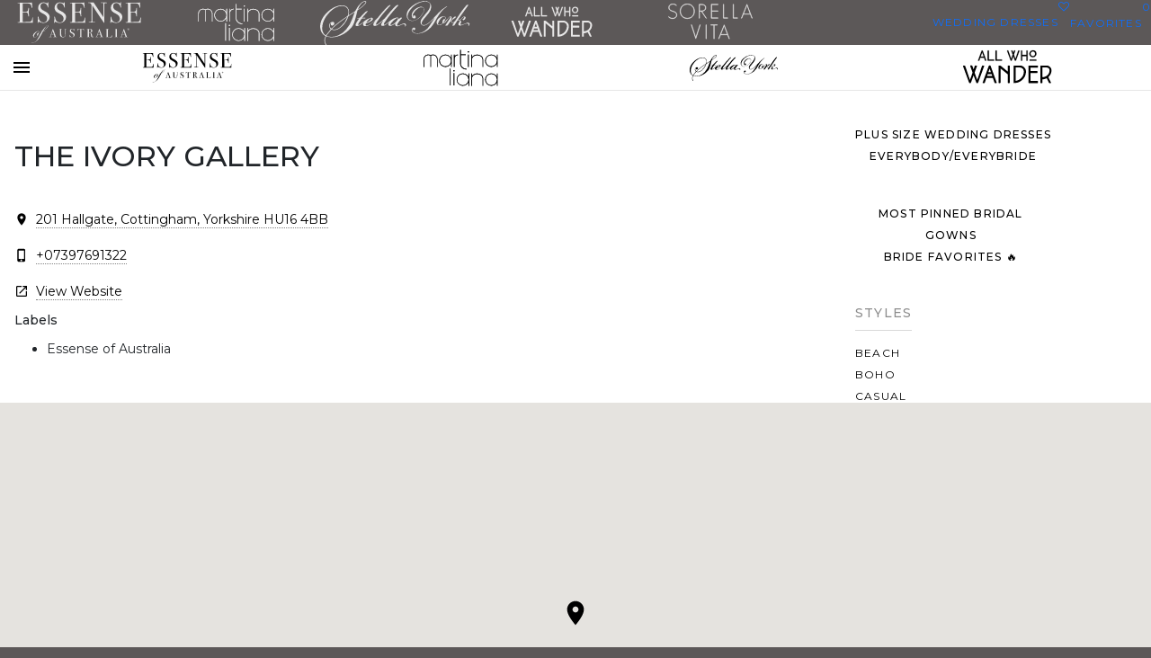

--- FILE ---
content_type: application/x-javascript; charset=utf-8
request_url: https://www.essensedesigns.com/wp-content/cache/min/1/wp-content/themes/esen/dist/app.bundle.js?ver=1766074762
body_size: 65758
content:
!function(){function e(e,t,n,r){Object.defineProperty(e,t,{get:n,set:r,enumerable:!0,configurable:!0})}function t(e){return e&&e.__esModule?e.default:e}var n,r,a,o,i,l,u="undefined"!=typeof globalThis?globalThis:"undefined"!=typeof self?self:"undefined"!=typeof window?window:"undefined"!=typeof global?global:{},s={},c={},f=u.parcelRequire4155;null==f&&((f=function(e){if(e in s)return s[e].exports;if(e in c){var t=c[e];delete c[e];var n={id:e,exports:{}};return s[e]=n,t.call(n.exports,n,n.exports),n.exports}var r=Error("Cannot find module '"+e+"'");throw r.code="MODULE_NOT_FOUND",r}).register=function(e,t){c[e]=t},u.parcelRequire4155=f);var d=f.register;d("ljaFd",function(e,t){e.exports=f("iilDg")}),d("iilDg",function(t,n){e(t.exports,"Children",function(){return r},function(e){return r=e}),e(t.exports,"Component",function(){return a},function(e){return a=e}),e(t.exports,"Fragment",function(){return o},function(e){return o=e}),e(t.exports,"Profiler",function(){return i},function(e){return i=e}),e(t.exports,"PureComponent",function(){return l},function(e){return l=e}),e(t.exports,"StrictMode",function(){return u},function(e){return u=e}),e(t.exports,"Suspense",function(){return s},function(e){return s=e}),e(t.exports,"__SECRET_INTERNALS_DO_NOT_USE_OR_YOU_WILL_BE_FIRED",function(){return c},function(e){return c=e}),e(t.exports,"act",function(){return f},function(e){return f=e}),e(t.exports,"cloneElement",function(){return d},function(e){return d=e}),e(t.exports,"createContext",function(){return p},function(e){return p=e}),e(t.exports,"createElement",function(){return h},function(e){return h=e}),e(t.exports,"createFactory",function(){return m},function(e){return m=e}),e(t.exports,"createRef",function(){return g},function(e){return g=e}),e(t.exports,"forwardRef",function(){return v},function(e){return v=e}),e(t.exports,"isValidElement",function(){return y},function(e){return y=e}),e(t.exports,"lazy",function(){return b},function(e){return b=e}),e(t.exports,"memo",function(){return w},function(e){return w=e}),e(t.exports,"startTransition",function(){return k},function(e){return k=e}),e(t.exports,"unstable_act",function(){return S},function(e){return S=e}),e(t.exports,"useCallback",function(){return E},function(e){return E=e}),e(t.exports,"useContext",function(){return x},function(e){return x=e}),e(t.exports,"useDebugValue",function(){return C},function(e){return C=e}),e(t.exports,"useDeferredValue",function(){return _},function(e){return _=e}),e(t.exports,"useEffect",function(){return M},function(e){return M=e}),e(t.exports,"useId",function(){return P},function(e){return P=e}),e(t.exports,"useImperativeHandle",function(){return I},function(e){return I=e}),e(t.exports,"useInsertionEffect",function(){return L},function(e){return L=e}),e(t.exports,"useLayoutEffect",function(){return N},function(e){return N=e}),e(t.exports,"useMemo",function(){return T},function(e){return T=e}),e(t.exports,"useReducer",function(){return z},function(e){return z=e}),e(t.exports,"useRef",function(){return O},function(e){return O=e}),e(t.exports,"useState",function(){return F},function(e){return F=e}),e(t.exports,"useSyncExternalStore",function(){return D},function(e){return D=e}),e(t.exports,"useTransition",function(){return j},function(e){return j=e}),e(t.exports,"version",function(){return R},function(e){return R=e});var r,a,o,i,l,u,s,c,f,d,p,h,m,g,v,y,b,w,k,S,E,x,C,_,M,P,I,L,N,T,z,O,F,D,j,R,A=Symbol.for("react.element"),B=Symbol.for("react.portal"),U=Symbol.for("react.fragment"),H=Symbol.for("react.strict_mode"),W=Symbol.for("react.profiler"),V=Symbol.for("react.provider"),q=Symbol.for("react.context"),$=Symbol.for("react.forward_ref"),Q=Symbol.for("react.suspense"),K=Symbol.for("react.memo"),Y=Symbol.for("react.lazy"),G=Symbol.iterator,J={isMounted:function(){return!1},enqueueForceUpdate:function(){},enqueueReplaceState:function(){},enqueueSetState:function(){}},X=Object.assign,Z={};function ee(e,t,n){this.props=e,this.context=t,this.refs=Z,this.updater=n||J}function et(){}function en(e,t,n){this.props=e,this.context=t,this.refs=Z,this.updater=n||J}ee.prototype.isReactComponent={},ee.prototype.setState=function(e,t){if("object"!=typeof e&&"function"!=typeof e&&null!=e)throw Error("setState(...): takes an object of state variables to update or a function which returns an object of state variables.");this.updater.enqueueSetState(this,e,t,"setState")},ee.prototype.forceUpdate=function(e){this.updater.enqueueForceUpdate(this,e,"forceUpdate")},et.prototype=ee.prototype;var er=en.prototype=new et;er.constructor=en,X(er,ee.prototype),er.isPureReactComponent=!0;var ea=Array.isArray,eo=Object.prototype.hasOwnProperty,ei={current:null},el={key:!0,ref:!0,__self:!0,__source:!0};function eu(e,t,n){var r,a={},o=null,i=null;if(null!=t)for(r in void 0!==t.ref&&(i=t.ref),void 0!==t.key&&(o=""+t.key),t)eo.call(t,r)&&!el.hasOwnProperty(r)&&(a[r]=t[r]);var l=arguments.length-2;if(1===l)a.children=n;else if(1<l){for(var u=Array(l),s=0;s<l;s++)u[s]=arguments[s+2];a.children=u}if(e&&e.defaultProps)for(r in l=e.defaultProps)void 0===a[r]&&(a[r]=l[r]);return{$$typeof:A,type:e,key:o,ref:i,props:a,_owner:ei.current}}function es(e){return"object"==typeof e&&null!==e&&e.$$typeof===A}var ec=/\/+/g;function ef(e,t){var n,r;return"object"==typeof e&&null!==e&&null!=e.key?(n=""+e.key,r={"=":"=0",":":"=2"},"$"+n.replace(/[=:]/g,function(e){return r[e]})):t.toString(36)}function ed(e,t,n){if(null==e)return e;var r=[],a=0;return!function e(t,n,r,a,o){var i,l,u,s=typeof t;("undefined"===s||"boolean"===s)&&(t=null);var c=!1;if(null===t)c=!0;else switch(s){case"string":case"number":c=!0;break;case"object":switch(t.$$typeof){case A:case B:c=!0}}if(c)return o=o(c=t),t=""===a?"."+ef(c,0):a,ea(o)?(r="",null!=t&&(r=t.replace(ec,"$&/")+"/"),e(o,n,r,"",function(e){return e})):null!=o&&(es(o)&&(i=o,l=r+(!o.key||c&&c.key===o.key?"":(""+o.key).replace(ec,"$&/")+"/")+t,o={$$typeof:A,type:i.type,key:l,ref:i.ref,props:i.props,_owner:i._owner}),n.push(o)),1;if(c=0,a=""===a?".":a+":",ea(t))for(var f=0;f<t.length;f++){var d=a+ef(s=t[f],f);c+=e(s,n,r,d,o)}else if("function"==typeof(d=null===(u=t)||"object"!=typeof u?null:"function"==typeof(u=G&&u[G]||u["@@iterator"])?u:null))for(t=d.call(t),f=0;!(s=t.next()).done;)d=a+ef(s=s.value,f++),c+=e(s,n,r,d,o);else if("object"===s)throw Error("Objects are not valid as a React child (found: "+("[object Object]"===(n=String(t))?"object with keys {"+Object.keys(t).join(", ")+"}":n)+"). If you meant to render a collection of children, use an array instead.");return c}(e,r,"","",function(e){return t.call(n,e,a++)}),r}function ep(e){if(-1===e._status){var t=e._result;(t=t()).then(function(t){(0===e._status||-1===e._status)&&(e._status=1,e._result=t)},function(t){(0===e._status||-1===e._status)&&(e._status=2,e._result=t)}),-1===e._status&&(e._status=0,e._result=t)}if(1===e._status)return e._result.default;throw e._result}var eh={current:null},em={transition:null};function eg(){throw Error("act(...) is not supported in production builds of React.")}r={map:ed,forEach:function(e,t,n){ed(e,function(){t.apply(this,arguments)},n)},count:function(e){var t=0;return ed(e,function(){t++}),t},toArray:function(e){return ed(e,function(e){return e})||[]},only:function(e){if(!es(e))throw Error("React.Children.only expected to receive a single React element child.");return e}},a=ee,o=U,i=W,l=en,u=H,s=Q,c={ReactCurrentDispatcher:eh,ReactCurrentBatchConfig:em,ReactCurrentOwner:ei},f=eg,d=function(e,t,n){if(null==e)throw Error("React.cloneElement(...): The argument must be a React element, but you passed "+e+".");var r=X({},e.props),a=e.key,o=e.ref,i=e._owner;if(null!=t){if(void 0!==t.ref&&(o=t.ref,i=ei.current),void 0!==t.key&&(a=""+t.key),e.type&&e.type.defaultProps)var l=e.type.defaultProps;for(u in t)eo.call(t,u)&&!el.hasOwnProperty(u)&&(r[u]=void 0===t[u]&&void 0!==l?l[u]:t[u])}var u=arguments.length-2;if(1===u)r.children=n;else if(1<u){l=Array(u);for(var s=0;s<u;s++)l[s]=arguments[s+2];r.children=l}return{$$typeof:A,type:e.type,key:a,ref:o,props:r,_owner:i}},p=function(e){return(e={$$typeof:q,_currentValue:e,_currentValue2:e,_threadCount:0,Provider:null,Consumer:null,_defaultValue:null,_globalName:null}).Provider={$$typeof:V,_context:e},e.Consumer=e},h=eu,m=function(e){var t=eu.bind(null,e);return t.type=e,t},g=function(){return{current:null}},v=function(e){return{$$typeof:$,render:e}},y=es,b=function(e){return{$$typeof:Y,_payload:{_status:-1,_result:e},_init:ep}},w=function(e,t){return{$$typeof:K,type:e,compare:void 0===t?null:t}},k=function(e){var t=em.transition;em.transition={};try{e()}finally{em.transition=t}},S=eg,E=function(e,t){return eh.current.useCallback(e,t)},x=function(e){return eh.current.useContext(e)},C=function(){},_=function(e){return eh.current.useDeferredValue(e)},M=function(e,t){return eh.current.useEffect(e,t)},P=function(){return eh.current.useId()},I=function(e,t,n){return eh.current.useImperativeHandle(e,t,n)},L=function(e,t){return eh.current.useInsertionEffect(e,t)},N=function(e,t){return eh.current.useLayoutEffect(e,t)},T=function(e,t){return eh.current.useMemo(e,t)},z=function(e,t,n){return eh.current.useReducer(e,t,n)},O=function(e){return eh.current.useRef(e)},F=function(e){return eh.current.useState(e)},D=function(e,t,n){return eh.current.useSyncExternalStore(e,t,n)},j=function(){return eh.current.useTransition()},R="18.3.1"}),d("e6Me8",function(n,r){e(n.exports,"eoa",function(){return l}),e(n.exports,"settings",function(){return d}),e(n.exports,"handleOutsideElementClickEvent",function(){return p}),e(n.exports,"debounce",function(){return m}),e(n.exports,"storeFinderComponentProperties",function(){return g});var a=f("98NyM"),o=function(e,t,n){if(n||2==arguments.length)for(var r,a=0,o=t.length;a<o;a++)!r&&a in t||(r||(r=Array.prototype.slice.call(t,0,a)),r[a]=t[a]);return e.concat(r||Array.prototype.slice.call(t))},i="object"==typeof window.esen?window.esen:{};window.eoa&&console.error("eoa is already defined");var l={log:Function.prototype.bind.call(console.log,console),warn:Function.prototype.bind.call(console.warn,console),error:Function.prototype.bind.call(console.error,console),debug:Function.prototype.bind.call(console.debug,console),info:Function.prototype.bind.call(console.info,console)};null!=i.appEnv&&"prod"!==i.appEnv?(l.log=Function.prototype.bind.call(console.log,console),l.warn=Function.prototype.bind.call(console.warn,console),l.error=Function.prototype.bind.call(console.error,console),l.debug=Function.prototype.bind.call(console.debug,console),l.info=Function.prototype.bind.call(console.info,console)):(l.log=null,l.warn=null,l.error=null,l.debug=null,l.info=null),t(a).load({google:{families:["Montserrat:200,300,400,500,600,700","Material Icons","Material Icons Outlined","Material Icons Sharp"]}});var u=window.ajaxUrl,s="de"===window.location.pathname.split("/")[1]?"de":"en";void 0!==i.language&&""!==i.language&&(s=i.language);var c=100;void 0!==i.pageSize&&""!==i.pageSize&&(c=i.pageSize);var d={ajaxUrl:u,brand:"",brandName:"",currentLanguage:s,currentSearchString:window.location.search,currentUrl:window.location.pathname,galleryInfo:{currentPage:1,currentView:1,galleryType:"",hasAppliedFilters:!1,isContentHub:!1,isDebugRequest:!1,isGallery:!1,isMultiBrand:!1,isPaged:!1,loadedProductCount:0,pageSize:c,preselectedFacets:[],searchInfo:{isSearch:!1,searchParam:"",hasMatchingProducts:!1},siloInfo:{isSilo:!1,facetSlug:"",isPlusSize:!1,isBoho:!1},sortOrder:"default",spotlightsInfo:{isSpotlightsPluginActive:!1,blockSpotlightsHaveLoaded:!1,blockSpotlights:[]}},hasSearchForm:!1,isMobile:!1,isMobileCheck:function(){return navigator.userAgentData?navigator.userAgentData.mobile||window.innerWidth<1024:/(android|bb\d+|meego).+mobile|avantgo|bada\/|blackberry|blazer|compal|elaine|fennec|hiptop|iemobile|ip(hone|od)|ipad|iris|kindle|Android|Silk|lge |maemo|midp|mmp|netfront|opera m(ob|in)i|palm( os)?|phone|p(ixi|re)\/|plucker|pocket|psp|series(4|6)0|symbian|treo|up\.(browser|link)|vodafone|wap|windows (ce|phone)|xda|xiino/i.test(navigator.userAgent)||/1207|6310|6590|3gso|4thp|50[1-6]i|770s|802s|a wa|abac|ac(er|oo|s\-)|ai(ko|rn)|al(av|ca|co)|amoi|an(ex|ny|yw)|aptu|ar(ch|go)|as(te|us)|attw|au(di|\-m|r |s )|avan|be(ck|ll|nq)|bi(lb|rd)|bl(ac|az)|br(e|v)w|bumb|bw\-(n|u)|c55\/|capi|ccwa|cdm\-|cell|chtm|cldc|cmd\-|co(mp|nd)|craw|da(it|ll|ng)|dbte|dc\-s|devi|dica|dmob|do(c|p)o|ds(12|\-d)|el(49|ai)|em(l2|ul)|er(ic|k0)|esl8|ez([4-7]0|os|wa|ze)|fetc|fly(\-|_)|g1 u|g560|gene|gf\-5|g\-mo|go(\.w|od)|gr(ad|un)|haie|hcit|hd\-(m|p|t)|hei\-|hi(pt|ta)|hp( i|ip)|hs\-c|ht(c(\-| |_|a|g|p|s|t)|tp)|hu(aw|tc)|i\-(20|go|ma)|i230|iac( |\-|\/)|ibro|idea|ig01|ikom|im1k|inno|ipaq|iris|ja(t|v)a|jbro|jemu|jigs|kddi|keji|kgt( |\/)|klon|kpt |kwc\-|kyo(c|k)|le(no|xi)|lg( g|\/(k|l|u)|50|54|\-[a-w])|libw|lynx|m1\-w|m3ga|m50\/|ma(te|ui|xo)|mc(01|21|ca)|m\-cr|me(rc|ri)|mi(o8|oa|ts)|mmef|mo(01|02|bi|de|do|t(\-| |o|v)|zz)|mt(50|p1|v )|mwbp|mywa|n10[0-2]|n20[2-3]|n30(0|2)|n50(0|2|5)|n7(0(0|1)|10)|ne((c|m)\-|on|tf|wf|wg|wt)|nok(6|i)|nzph|o2im|op(ti|wv)|oran|owg1|p800|pan(a|d|t)|pdxg|pg(13|\-([1-8]|c))|phil|pire|pl(ay|uc)|pn\-2|po(ck|rt|se)|prox|psio|pt\-g|qa\-a|qc(07|12|21|32|60|\-[2-7]|i\-)|qtek|r380|r600|raks|rim9|ro(ve|zo)|s55\/|sa(ge|ma|mm|ms|ny|va)|sc(01|h\-|oo|p\-)|sdk\/|se(c(\-|0|1)|47|mc|nd|ri)|sgh\-|shar|sie(\-|m)|sk\-0|sl(45|id)|sm(al|ar|b3|it|t5)|so(ft|ny)|sp(01|h\-|v\-|v )|sy(01|mb)|t2(18|50)|t6(00|10|18)|ta(gt|lk)|tcl\-|tdg\-|tel(i|m)|tim\-|t\-mo|to(pl|sh)|ts(70|m\-|m3|m5)|tx\-9|up(\.b|g1|si)|utst|v400|v750|veri|vi(rg|te)|vk(40|5[0-3]|\-v)|vm40|voda|vulc|vx(52|53|60|61|70|80|81|83|85|98)|w3c(\-| )|webc|whit|wi(g |nc|nw)|wmlb|wonu|x700|yas\-|your|zeto|zte\-/i.test(navigator.userAgent.substr(0,4))||window.innerWidth<1024},pdpInfo:{isPdp:!1,checkedForExternalContent:!1,hasFanreel:!1,isDiscontinued:!1,postId:0,styleId:"",mediaCount:0},slug:""};function p(e,t,n){var r=document.querySelector("body"),a=function(a){!e.contains(a.target)&&h(e)&&(e.classList.remove("active"),"object"==typeof t&&"undefined"!==t&&t.classList.add("hidden"),n.length>1&&(null==r||r.classList.remove(n)),o())},o=function(){document.removeEventListener("click",a)};document.addEventListener("click",a)}navigator.userAgentData?d.isMobile=navigator.userAgentData.mobile||window.innerWidth<1024:(/(android|bb\d+|meego).+mobile|avantgo|bada\/|blackberry|blazer|compal|elaine|fennec|hiptop|iemobile|ip(hone|od)|ipad|iris|kindle|Android|Silk|lge |maemo|midp|mmp|netfront|opera m(ob|in)i|palm( os)?|phone|p(ixi|re)\/|plucker|pocket|psp|series(4|6)0|symbian|treo|up\.(browser|link)|vodafone|wap|windows (ce|phone)|xda|xiino/i.test(navigator.userAgent)||/1207|6310|6590|3gso|4thp|50[1-6]i|770s|802s|a wa|abac|ac(er|oo|s\-)|ai(ko|rn)|al(av|ca|co)|amoi|an(ex|ny|yw)|aptu|ar(ch|go)|as(te|us)|attw|au(di|\-m|r |s )|avan|be(ck|ll|nq)|bi(lb|rd)|bl(ac|az)|br(e|v)w|bumb|bw\-(n|u)|c55\/|capi|ccwa|cdm\-|cell|chtm|cldc|cmd\-|co(mp|nd)|craw|da(it|ll|ng)|dbte|dc\-s|devi|dica|dmob|do(c|p)o|ds(12|\-d)|el(49|ai)|em(l2|ul)|er(ic|k0)|esl8|ez([4-7]0|os|wa|ze)|fetc|fly(\-|_)|g1 u|g560|gene|gf\-5|g\-mo|go(\.w|od)|gr(ad|un)|haie|hcit|hd\-(m|p|t)|hei\-|hi(pt|ta)|hp( i|ip)|hs\-c|ht(c(\-| |_|a|g|p|s|t)|tp)|hu(aw|tc)|i\-(20|go|ma)|i230|iac( |\-|\/)|ibro|idea|ig01|ikom|im1k|inno|ipaq|iris|ja(t|v)a|jbro|jemu|jigs|kddi|keji|kgt( |\/)|klon|kpt |kwc\-|kyo(c|k)|le(no|xi)|lg( g|\/(k|l|u)|50|54|\-[a-w])|libw|lynx|m1\-w|m3ga|m50\/|ma(te|ui|xo)|mc(01|21|ca)|m\-cr|me(rc|ri)|mi(o8|oa|ts)|mmef|mo(01|02|bi|de|do|t(\-| |o|v)|zz)|mt(50|p1|v )|mwbp|mywa|n10[0-2]|n20[2-3]|n30(0|2)|n50(0|2|5)|n7(0(0|1)|10)|ne((c|m)\-|on|tf|wf|wg|wt)|nok(6|i)|nzph|o2im|op(ti|wv)|oran|owg1|p800|pan(a|d|t)|pdxg|pg(13|\-([1-8]|c))|phil|pire|pl(ay|uc)|pn\-2|po(ck|rt|se)|prox|psio|pt\-g|qa\-a|qc(07|12|21|32|60|\-[2-7]|i\-)|qtek|r380|r600|raks|rim9|ro(ve|zo)|s55\/|sa(ge|ma|mm|ms|ny|va)|sc(01|h\-|oo|p\-)|sdk\/|se(c(\-|0|1)|47|mc|nd|ri)|sgh\-|shar|sie(\-|m)|sk\-0|sl(45|id)|sm(al|ar|b3|it|t5)|so(ft|ny)|sp(01|h\-|v\-|v )|sy(01|mb)|t2(18|50)|t6(00|10|18)|ta(gt|lk)|tcl\-|tdg\-|tel(i|m)|tim\-|t\-mo|to(pl|sh)|ts(70|m\-|m3|m5)|tx\-9|up(\.b|g1|si)|utst|v400|v750|veri|vi(rg|te)|vk(40|5[0-3]|\-v)|vm40|voda|vulc|vx(52|53|60|61|70|80|81|83|85|98)|w3c(\-| )|webc|whit|wi(g |nc|nw)|wmlb|wonu|x700|yas\-|your|zeto|zte\-/i.test(navigator.userAgent.substr(0,4))||window.innerWidth<1024)&&(d.isMobile=!0),d.brand="undefined"!==i.brand?i.brand:"global",d.brandName="undefined"!==i.brandName?i.brandName:"Essense of Australia";var h=function(e){return!!e&&!!(e.offsetWidth||e.offsetHeight||e.getClientRects().length)};function m(e,t){var n;return function(){for(var r=[],a=0;a<arguments.length;a++)r[a]=arguments[a];void 0!==n&&clearTimeout(n),n=setTimeout(e.bind.apply(e,o([this],r,!1)),t)}}var g=function(){var e="object"==typeof window.scriptParams&&"undefined"!==window.scriptParams?window.scriptParams:"";this.brand=d.brand,this.currentUrl=window.location.pathname+window.location.search,this.currentLanguage=d.currentLanguage,this.ajaxUrl=u,this.isMobile=d.isMobile,this.isGallery=!1,this.isPdp=!1,this.googleMapsKey=e.googleMapsKey}}),d("98NyM",function(e,t){!function(){function t(e,t,n){return e.call.apply(e.bind,arguments)}function n(e,t,n){if(!e)throw Error();if(2<arguments.length){var r=Array.prototype.slice.call(arguments,2);return function(){var n=Array.prototype.slice.call(arguments);return Array.prototype.unshift.apply(n,r),e.apply(t,n)}}return function(){return e.apply(t,arguments)}}function r(e,a,o){return(r=Function.prototype.bind&&-1!=Function.prototype.bind.toString().indexOf("native code")?t:n).apply(null,arguments)}var a=Date.now||function(){return+new Date};function o(e,t){this.a=e,this.o=t||e,this.c=this.o.document}var i=!!window.FontFace;function l(e,t,n,r){if(t=e.c.createElement(t),n)for(var a in n)n.hasOwnProperty(a)&&("style"==a?t.style.cssText=n[a]:t.setAttribute(a,n[a]));return r&&t.appendChild(e.c.createTextNode(r)),t}function u(e,t,n){(e=e.c.getElementsByTagName(t)[0])||(e=document.documentElement),e.insertBefore(n,e.lastChild)}function s(e){e.parentNode&&e.parentNode.removeChild(e)}function c(e,t,n){t=t||[],n=n||[];for(var r=e.className.split(/\s+/),a=0;a<t.length;a+=1){for(var o=!1,i=0;i<r.length;i+=1)if(t[a]===r[i]){o=!0;break}o||r.push(t[a])}for(a=0,t=[];a<r.length;a+=1){for(i=0,o=!1;i<n.length;i+=1)if(r[a]===n[i]){o=!0;break}o||t.push(r[a])}e.className=t.join(" ").replace(/\s+/g," ").replace(/^\s+|\s+$/,"")}function f(e,t){for(var n=e.className.split(/\s+/),r=0,a=n.length;r<a;r++)if(n[r]==t)return!0;return!1}function d(e,t,n){function r(){c&&a&&o&&(c(s),c=null)}t=l(e,"link",{rel:"stylesheet",href:t,media:"all"});var a=!1,o=!0,s=null,c=n||null;i?(t.onload=function(){a=!0,r()},t.onerror=function(){a=!0,s=Error("Stylesheet failed to load"),r()}):setTimeout(function(){a=!0,r()},0),u(e,"head",t)}function p(e,t,n,r){var a=e.c.getElementsByTagName("head")[0];if(a){var o=l(e,"script",{src:t}),i=!1;return o.onload=o.onreadystatechange=function(){i||this.readyState&&"loaded"!=this.readyState&&"complete"!=this.readyState||(i=!0,n&&n(null),o.onload=o.onreadystatechange=null,"HEAD"==o.parentNode.tagName&&a.removeChild(o))},a.appendChild(o),setTimeout(function(){i||(i=!0,n&&n(Error("Script load timeout")))},r||5e3),o}return null}function h(){this.a=0,this.c=null}function m(e){return e.a++,function(){e.a--,g(e)}}function g(e){0==e.a&&e.c&&(e.c(),e.c=null)}function v(e){this.a=e||"-"}function y(e,t){this.c=e,this.f=4,this.a="n";var n=(t||"n4").match(/^([nio])([1-9])$/i);n&&(this.a=n[1],this.f=parseInt(n[2],10))}function b(e){var t=[];e=e.split(/,\s*/);for(var n=0;n<e.length;n++){var r=e[n].replace(/['"]/g,"");-1!=r.indexOf(" ")||/^\d/.test(r)?t.push("'"+r+"'"):t.push(r)}return t.join(",")}function w(e){return e.a+e.f}function k(e){var t="normal";return"o"===e.a?t="oblique":"i"===e.a&&(t="italic"),t}function S(e,t){this.c=e,this.f=e.o.document.documentElement,this.h=t,this.a=new v("-"),this.j=!1!==t.events,this.g=!1!==t.classes}function E(e){if(e.g){var t=f(e.f,e.a.c("wf","active")),n=[],r=[e.a.c("wf","loading")];t||n.push(e.a.c("wf","inactive")),c(e.f,n,r)}x(e,"inactive")}function x(e,t,n){e.j&&e.h[t]&&(n?e.h[t](n.c,w(n)):e.h[t]())}function C(){this.c={}}function _(e,t){this.c=e,this.f=t,this.a=l(this.c,"span",{"aria-hidden":"true"},this.f)}function M(e){u(e.c,"body",e.a)}function P(e){return"display:block;position:absolute;top:-9999px;left:-9999px;font-size:300px;width:auto;height:auto;line-height:normal;margin:0;padding:0;font-variant:normal;white-space:nowrap;font-family:"+b(e.c)+";"+("font-style:"+k(e)+";font-weight:"+e.f)+"00;"}function I(e,t,n,r,a,o){this.g=e,this.j=t,this.a=r,this.c=n,this.f=a||3e3,this.h=o||void 0}function L(e,t,n,r,a,o,i){this.v=e,this.B=t,this.c=n,this.a=r,this.s=i||"BESbswy",this.f={},this.w=a||3e3,this.u=o||null,this.m=this.j=this.h=this.g=null,this.g=new _(this.c,this.s),this.h=new _(this.c,this.s),this.j=new _(this.c,this.s),this.m=new _(this.c,this.s),e=P(e=new y(this.a.c+",serif",w(this.a))),this.g.a.style.cssText=e,e=P(e=new y(this.a.c+",sans-serif",w(this.a))),this.h.a.style.cssText=e,e=P(e=new y("serif",w(this.a))),this.j.a.style.cssText=e,e=P(e=new y("sans-serif",w(this.a))),this.m.a.style.cssText=e,M(this.g),M(this.h),M(this.j),M(this.m)}v.prototype.c=function(e){for(var t=[],n=0;n<arguments.length;n++)t.push(arguments[n].replace(/[\W_]+/g,"").toLowerCase());return t.join(this.a)},I.prototype.start=function(){var e=this.c.o.document,t=this,n=a(),r=new Promise(function(r,o){!function i(){var l;a()-n>=t.f?o():e.fonts.load(k(l=t.a)+" "+l.f+"00 300px "+b(l.c),t.h).then(function(e){1<=e.length?r():setTimeout(i,25)},function(){o()})}()}),o=null;Promise.race([new Promise(function(e,n){o=setTimeout(n,t.f)}),r]).then(function(){o&&(clearTimeout(o),o=null),t.g(t.a)},function(){t.j(t.a)})};var N={D:"serif",C:"sans-serif"},T=null;function z(){if(null===T){var e=/AppleWebKit\/([0-9]+)(?:\.([0-9]+))/.exec(window.navigator.userAgent);T=!!e&&(536>parseInt(e[1],10)||536===parseInt(e[1],10)&&11>=parseInt(e[2],10))}return T}function O(e,t,n){for(var r in N)if(N.hasOwnProperty(r)&&t===e.f[N[r]]&&n===e.f[N[r]])return!0;return!1}function F(e,t){setTimeout(r(function(){s(this.g.a),s(this.h.a),s(this.j.a),s(this.m.a),t(this.a)},e),0)}function D(e,t,n){this.c=e,this.a=t,this.f=0,this.m=this.j=!1,this.s=n}L.prototype.start=function(){this.f.serif=this.j.a.offsetWidth,this.f["sans-serif"]=this.m.a.offsetWidth,this.A=a(),function e(t){var n,o=t.g.a.offsetWidth,i=t.h.a.offsetWidth;(n=o===t.f.serif&&i===t.f["sans-serif"])||(n=z()&&O(t,o,i)),n?a()-t.A>=t.w?z()&&O(t,o,i)&&(null===t.u||t.u.hasOwnProperty(t.a.c))?F(t,t.v):F(t,t.B):setTimeout(r(function(){e(this)},t),50):F(t,t.v)}(this)};var j=null;function R(e){0==--e.f&&e.j&&(e.m?((e=e.a).g&&c(e.f,[e.a.c("wf","active")],[e.a.c("wf","loading"),e.a.c("wf","inactive")]),x(e,"active")):E(e.a))}function A(e){this.j=e,this.a=new C,this.h=0,this.f=this.g=!0}function B(e,t){this.c=e,this.a=t}function U(e,t){this.c=e,this.a=t}function H(e,t){e?this.c=e:this.c=W,this.a=[],this.f=[],this.g=t||""}D.prototype.g=function(e){var t=this.a;t.g&&c(t.f,[t.a.c("wf",e.c,w(e).toString(),"active")],[t.a.c("wf",e.c,w(e).toString(),"loading"),t.a.c("wf",e.c,w(e).toString(),"inactive")]),x(t,"fontactive",e),this.m=!0,R(this)},D.prototype.h=function(e){var t=this.a;if(t.g){var n=f(t.f,t.a.c("wf",e.c,w(e).toString(),"active")),r=[],a=[t.a.c("wf",e.c,w(e).toString(),"loading")];n||r.push(t.a.c("wf",e.c,w(e).toString(),"inactive")),c(t.f,r,a)}x(t,"fontinactive",e),R(this)},A.prototype.load=function(e){this.c=new o(this.j,e.context||this.j),this.g=!1!==e.events,this.f=!1!==e.classes,function(e,t,n){var a,o=[],i=n.timeout;(a=t).g&&c(a.f,[a.a.c("wf","loading")]),x(a,"loading");var o=function(e,t,n){var r,a=[];for(r in t)if(t.hasOwnProperty(r)){var o=e.c[r];o&&a.push(o(t[r],n))}return a}(e.a,n,e.c),l=new D(e.c,t,i);for(e.h=o.length,t=0,n=o.length;t<n;t++)o[t].load(function(t,n,a){!function(e,t,n,a,o){var i=0==--e.h;(e.f||e.g)&&setTimeout(function(){var e=o||null,l=a||{};if(0===n.length&&i)E(t.a);else{t.f+=n.length,i&&(t.j=i);var u,s=[];for(u=0;u<n.length;u++){var f=n[u],d=l[f.c],p=t.a,h=f;if(p.g&&c(p.f,[p.a.c("wf",h.c,w(h).toString(),"loading")]),x(p,"fontloading",h),p=null,null===j)if(window.FontFace){var h=/Gecko.*Firefox\/(\d+)/.exec(window.navigator.userAgent),m=/OS X.*Version\/10\..*Safari/.exec(window.navigator.userAgent)&&/Apple/.exec(window.navigator.vendor);j=h?42<parseInt(h[1],10):!m}else j=!1;p=j?new I(r(t.g,t),r(t.h,t),t.c,f,t.s,d):new L(r(t.g,t),r(t.h,t),t.c,f,t.s,e,d),s.push(p)}for(u=0;u<s.length;u++)s[u].start()}},0)}(e,l,t,n,a)})}(this,new S(this.c,e),e)},B.prototype.load=function(e){var t=this,n=t.a.projectId,r=t.a.version;if(n){var a=t.c.o;p(this.c,(t.a.api||"https://fast.fonts.net/jsapi")+"/"+n+".js"+(r?"?v="+r:""),function(r){r?e([]):(a["__MonotypeConfiguration__"+n]=function(){return t.a},function t(){if(a["__mti_fntLst"+n]){var r,o=a["__mti_fntLst"+n](),i=[];if(o)for(var l=0;l<o.length;l++){var u=o[l].fontfamily;void 0!=o[l].fontStyle&&void 0!=o[l].fontWeight?(r=o[l].fontStyle+o[l].fontWeight,i.push(new y(u,r))):i.push(new y(u))}e(i)}else setTimeout(function(){t()},50)}())}).id="__MonotypeAPIScript__"+n}else e([])},U.prototype.load=function(e){var t,n,r=this.a.urls||[],a=this.a.families||[],o=this.a.testStrings||{},i=new h;for(t=0,n=r.length;t<n;t++)d(this.c,r[t],m(i));var l=[];for(t=0,n=a.length;t<n;t++)if((r=a[t].split(":"))[1])for(var u=r[1].split(","),s=0;s<u.length;s+=1)l.push(new y(r[0],u[s]));else l.push(new y(r[0]));i.c=function(){e(l,o)},g(i)};var W="https://fonts.googleapis.com/css";function V(e){this.f=e,this.a=[],this.c={}}var q={latin:"BESbswy","latin-ext":"çöüğş",cyrillic:"йяЖ",greek:"αβΣ",khmer:"កខគ",Hanuman:"កខគ"},$={thin:"1",extralight:"2","extra-light":"2",ultralight:"2","ultra-light":"2",light:"3",regular:"4",book:"4",medium:"5","semi-bold":"6",semibold:"6","demi-bold":"6",demibold:"6",bold:"7","extra-bold":"8",extrabold:"8","ultra-bold":"8",ultrabold:"8",black:"9",heavy:"9",l:"3",r:"4",b:"7"},Q={i:"i",italic:"i",n:"n",normal:"n"},K=/^(thin|(?:(?:extra|ultra)-?)?light|regular|book|medium|(?:(?:semi|demi|extra|ultra)-?)?bold|black|heavy|l|r|b|[1-9]00)?(n|i|normal|italic)?$/;function Y(e,t){this.c=e,this.a=t}var G={Arimo:!0,Cousine:!0,Tinos:!0};function J(e,t){this.c=e,this.a=t}function X(e,t){this.c=e,this.f=t,this.a=[]}Y.prototype.load=function(e){for(var t=new h,n=this.c,r=new H(this.a.api,this.a.text),a=this.a.families,o=a.length,i=0;i<o;i++){var l=a[i].split(":");3==l.length&&r.f.push(l.pop());var u="";2==l.length&&""!=l[1]&&(u=":"),r.a.push(l.join(u))}var s=new V(a);!function(e){for(var t=e.f.length,n=0;n<t;n++){var r=e.f[n].split(":"),a=r[0].replace(/\+/g," "),o=["n4"];if(2<=r.length){var i,l,u=r[1];if(i=[],u)for(var u=u.split(","),s=u.length,c=0;c<s;c++){if((l=u[c]).match(/^[\w-]+$/)){var f=K.exec(l.toLowerCase());if(null==f)l="";else{if(l=null==(l=f[2])||""==l?"n":Q[l],null==(f=f[1])||""==f)f="4";else var d=$[f],f=d||(isNaN(f)?"4":f.substr(0,1));l=[l,f].join("")}}else l="";l&&i.push(l)}0<i.length&&(o=i),3==r.length&&(r=r[2],i=[],0<(r=r?r.split(","):i).length&&(r=q[r[0]])&&(e.c[a]=r))}for(e.c[a]||(r=q[a])&&(e.c[a]=r),r=0;r<o.length;r+=1)e.a.push(new y(a,o[r]))}}(s),d(n,function(e){if(0==e.a.length)throw Error("No fonts to load!");if(-1!=e.c.indexOf("kit="))return e.c;for(var t=e.a.length,n=[],r=0;r<t;r++)n.push(e.a[r].replace(/ /g,"+"));return t=e.c+"?family="+n.join("%7C"),0<e.f.length&&(t+="&subset="+e.f.join(",")),0<e.g.length&&(t+="&text="+encodeURIComponent(e.g)),t}(r),m(t)),t.c=function(){e(s.a,s.c,G)},g(t)},J.prototype.load=function(e){var t=this.a.id,n=this.c.o;t?p(this.c,(this.a.api||"https://use.typekit.net")+"/"+t+".js",function(t){if(t)e([]);else if(n.Typekit&&n.Typekit.config&&n.Typekit.config.fn){t=n.Typekit.config.fn;for(var r=[],a=0;a<t.length;a+=2)for(var o=t[a],i=t[a+1],l=0;l<i.length;l++)r.push(new y(o,i[l]));try{n.Typekit.load({events:!1,classes:!1,async:!0})}catch(e){}e(r)}},2e3):e([])},X.prototype.load=function(e){var t,n=this.f.id,r=this.c.o,a=this;n?(r.__webfontfontdeckmodule__||(r.__webfontfontdeckmodule__={}),r.__webfontfontdeckmodule__[n]=function(t,n){for(var r=0,o=n.fonts.length;r<o;++r){var i=n.fonts[r];a.a.push(new y(i.name,function(e){var t=4,n="n",r=null;return e&&((r=e.match(/(normal|oblique|italic)/i))&&r[1]&&(n=r[1].substr(0,1).toLowerCase()),(r=e.match(/([1-9]00|normal|bold)/i))&&r[1]&&(/bold/i.test(r[1])?t=7:/[1-9]00/.test(r[1])&&(t=parseInt(r[1].substr(0,1),10)))),n+t}("font-weight:"+i.weight+";font-style:"+i.style)))}e(a.a)},p(this.c,(this.f.api||"https://f.fontdeck.com/s/css/js/")+((t=this.c).o.location.hostname||t.a.location.hostname)+"/"+n+".js",function(t){t&&e([])})):e([])};var Z=new A(window);Z.a.c.custom=function(e,t){return new U(t,e)},Z.a.c.fontdeck=function(e,t){return new X(t,e)},Z.a.c.monotype=function(e,t){return new B(t,e)},Z.a.c.typekit=function(e,t){return new J(t,e)},Z.a.c.google=function(e,t){return new Y(t,e)};var ee={load:r(Z.load,Z)};"function"==typeof define&&define.amd?define(function(){return ee}):e.exports?e.exports=ee:(window.WebFont=ee,window.WebFontConfig&&Z.load(window.WebFontConfig))}()}),d("cJWTI",function(t,n){e(t.exports,"default",function(){return a});var r=f("e6Me8"),a=function(){function e(){}return e.pushEventData=function(e){if(!window.dataLayer){null!=r.eoa.debug&&r.eoa.debug("GTM events not enabled"),null!=r.eoa.debug&&r.eoa.debug(JSON.stringify(e));return}null!=r.eoa.debug&&r.eoa.debug("GTMEvent pushEventData "+JSON.stringify(e)),window.dataLayer.push(e)},e}()}),d("fBREr",function(t,n){e(t.exports,"default",function(){return l});var r=f("iyPfV"),a=f("e6Me8"),o=f("cJWTI"),i=window.jQuery,l=function(){function e(e,t){this._ajaxUrl=e,this._settings=t}return e.prototype.initializeFavorites=function(){i("header.site").find(".fave-count").html(this.getFavorites().length),this.updateNavIndicator();var e=i("article.dress:not(.favorite-processed)");if(0!==e.length){for(var t=0;t<e.length;t++){var n=i(e[t]),r=n.attr("data-style-id");void 0===r&&(r=void 0!==this._settings.pdpInfo.styleId&&null!=this._settings.pdpInfo.styleId&&""!==this._settings.pdpInfo.styleId?this._settings.pdpInfo.styleId:window.esen.current_dress_style_id),n.find(".fav-icon-placeholder").hide();var a=this.isFavorite(r)?"is-fave":"not-fave";n.addClass(a).addClass("favorite-processed")}this.setupEventHandlers()}},e.prototype.addFavorite=function(e,t,n,r){var a=t.toString().toLowerCase(),i=this.getFavorites();return-1===i.indexOf(a)&&(i.length>99?void alert("You are limited to 100 favorite dresses. Please remove favorites to add others."):(i.push(a),localStorage.setItem("esen_faves",JSON.stringify(i)),void(o.default.pushEventData({event:"FavoritesClick",item_id:a,item_brand:n,action:"Add",content_type:r}),this.updateNavIndicator())))},e.prototype.removeFavorite=function(e,t,n,r){var a=t.toString().toLowerCase(),i=this.getFavorites(),l=i.indexOf(a);if(-1===l)return!1;i.splice(l,1),localStorage.setItem("esen_faves",JSON.stringify(i)),o.default.pushEventData({event:"FavoritesClick",item_id:a,item_brand:n,action:"Remove",content_type:r}),this.updateNavIndicator()},e.prototype.isFavorite=function(e){if("undefined"===e||"string"!=typeof e)return!1;var t=e.toString().toLowerCase();return-1!==this.getFavorites().indexOf(t)},e.prototype.getFavorites=function(){var e=localStorage.esen_faves;return null==e?[]:JSON.parse(e)},e.prototype.setupEventHandlers=function(){var e=this;i(":not(.favorite-processed) .favorite-trigger").on("click",function(t){var n=i(t.target);n.hasClass("favorite-trigger")||(n=n.closest(".favorite-trigger"));var a=n.closest("article.dress").first();n.hasClass("remove")?(a.removeClass("is-fave").addClass("not-fave"),e._settings.pdpInfo.isPdp?a.hasClass("detail")?r.PubSub.publish("pdpProductUnfavorited",a):r.PubSub.publish("pdpSimilarProductUnfavorited",a):r.PubSub.publish("productUnfavorited",a),0!==a.parents(".brand-favorites").length&&a.remove()):(a.removeClass("not-fave").addClass("is-fave"),e._settings.pdpInfo.isPdp?a.hasClass("detail")?r.PubSub.publish("pdpProductFavorited",a):r.PubSub.publish("pdpSimilarProductFavorited",a):r.PubSub.publish("productFavorited",a))})},e.prototype.updateNavIndicator=function(){for(var e=this.getFavorites().length,t=i("header.site").find("li.faves"),n=0;n<t.length;n++){var r=i(t[n]);e<=0?(r.hasClass("active")&&r.removeClass("active"),this._settings.isMobile?r.find(".icon").length&&(null!=a.eoa.debug&&a.eoa.debug("FavoritesService updateNavIndicator > no faves, setting mobile icon to false."),r.find(".icon").attr("src","https://cdn.essensedesigns.com/uploads/2022/09/favorite_border_black_24dp.svg")):r.find("i").hasClass("fa-heart")&&(null!=a.eoa.debug&&a.eoa.debug("FavoritesService updateNavIndicator > no faves, setting desktop icon to false."),r.find("i").addClass("fa-heart-o").removeClass("fa-heart"))):(r.hasClass("active")||r.addClass("active"),this._settings.isMobile?r.find(".icon").length&&(null!=a.eoa.debug&&a.eoa.debug("FavoritesService updateNavIndicator > there are faves, setting mobile icon to true."),r.find(".icon").attr("src","https://cdn.essensedesigns.com/uploads/2022/09/favorite_red_24dp.svg")):r.find("i").hasClass("fa-heart-o")&&(null!=a.eoa.debug&&a.eoa.debug("FavoritesService updateNavIndicator > there are faves, setting desktop icon to true."),r.find("i").addClass("fa-heart").removeClass("fa-heart-o")))}i(".fave-count").html(this.getFavorites().length)},e}()}),d("iyPfV",function(t,n){e(t.exports,"PubSub",function(){return i});var r=f("e6Me8");let a=[].slice,o={},i=u.PubSub={publish:function(e){if("string"!=typeof e)throw Error("You must provide a valid topic to publish.");var t,n,i,l,u=a.call(arguments,1),s=0;if(null!=r.eoa.debug&&r.eoa.debug("Topic Published",e),!o[e])return!0;for(i=(t=o[e].slice()).length;s<i&&!1!==(l=(n=t[s]).callback.apply(n.context,u));s++);return!1!==l},subscribe:function(e,t,n,r){if("string"!=typeof e)throw Error("You must provide a valid topic to create a subscription.");3==arguments.length&&"number"==typeof n&&(r=n,n=t,t=null),2==arguments.length&&(n=t,t=null),r=r||10;for(var a,i=0,l=e.split(/\s/),u=l.length;i<u;i++){e=l[i],a=!1,o[e]||(o[e]=[]);for(var s=o[e].length-1,c={callback:n,context:t,priority:r};s>=0;s--)if(o[e][s].priority<=r){o[e].splice(s+1,0,c),a=!0;break}a||o[e].unshift(c)}return n},unsubscribe:function(e,t,n){if("string"!=typeof e)throw Error("You must provide a valid topic to remove a subscription.");if(2==arguments.length&&(n=t,t=null),o[e])for(var r=o[e].length,a=0;a<r;a++)o[e][a].callback===n&&(!t||o[e][a].context===t)&&(o[e].splice(a,1),a--,r--)}}}),d("fwHD9",function(t,n){e(t.exports,"createRoot",function(){return r},function(e){return r=e});var r,a=f("6sOmc");r=a.createRoot,a.hydrateRoot}),d("6sOmc",function(e,t){!function e(){if("undefined"!=typeof __REACT_DEVTOOLS_GLOBAL_HOOK__&&"function"==typeof __REACT_DEVTOOLS_GLOBAL_HOOK__.checkDCE)try{__REACT_DEVTOOLS_GLOBAL_HOOK__.checkDCE(e)}catch(e){console.error(e)}}(),e.exports=f("a6Xxm")}),d("a6Xxm",function(t,n){e(t.exports,"__SECRET_INTERNALS_DO_NOT_USE_OR_YOU_WILL_BE_FIRED",function(){return W},function(e){return W=e}),e(t.exports,"createPortal",function(){return V},function(e){return V=e}),e(t.exports,"createRoot",function(){return q},function(e){return q=e}),e(t.exports,"findDOMNode",function(){return $},function(e){return $=e}),e(t.exports,"flushSync",function(){return Q},function(e){return Q=e}),e(t.exports,"hydrate",function(){return K},function(e){return K=e}),e(t.exports,"hydrateRoot",function(){return Y},function(e){return Y=e}),e(t.exports,"render",function(){return G},function(e){return G=e}),e(t.exports,"unmountComponentAtNode",function(){return J},function(e){return J=e}),e(t.exports,"unstable_batchedUpdates",function(){return X},function(e){return X=e}),e(t.exports,"unstable_renderSubtreeIntoContainer",function(){return Z},function(e){return Z=e}),e(t.exports,"version",function(){return ee},function(e){return ee=e});var r,a,o,i,l,u,s=f("ljaFd"),c=f("a0SfU");function d(e){for(var t="https://reactjs.org/docs/error-decoder.html?invariant="+e,n=1;n<arguments.length;n++)t+="&args[]="+encodeURIComponent(arguments[n]);return"Minified React error #"+e+"; visit "+t+" for the full message or use the non-minified dev environment for full errors and additional helpful warnings."}var p=new Set,h={};function m(e,t){g(e,t),g(e+"Capture",t)}function g(e,t){for(h[e]=t,e=0;e<t.length;e++)p.add(t[e])}var v="undefined"!=typeof window&&void 0!==window.document&&void 0!==window.document.createElement,y=Object.prototype.hasOwnProperty,b=/^[:A-Z_a-z\u00C0-\u00D6\u00D8-\u00F6\u00F8-\u02FF\u0370-\u037D\u037F-\u1FFF\u200C-\u200D\u2070-\u218F\u2C00-\u2FEF\u3001-\uD7FF\uF900-\uFDCF\uFDF0-\uFFFD][:A-Z_a-z\u00C0-\u00D6\u00D8-\u00F6\u00F8-\u02FF\u0370-\u037D\u037F-\u1FFF\u200C-\u200D\u2070-\u218F\u2C00-\u2FEF\u3001-\uD7FF\uF900-\uFDCF\uFDF0-\uFFFD\-.0-9\u00B7\u0300-\u036F\u203F-\u2040]*$/,w={},k={};function S(e,t,n,r,a,o,i){this.acceptsBooleans=2===t||3===t||4===t,this.attributeName=r,this.attributeNamespace=a,this.mustUseProperty=n,this.propertyName=e,this.type=t,this.sanitizeURL=o,this.removeEmptyString=i}var E={};"children dangerouslySetInnerHTML defaultValue defaultChecked innerHTML suppressContentEditableWarning suppressHydrationWarning style".split(" ").forEach(function(e){E[e]=new S(e,0,!1,e,null,!1,!1)}),[["acceptCharset","accept-charset"],["className","class"],["htmlFor","for"],["httpEquiv","http-equiv"]].forEach(function(e){var t=e[0];E[t]=new S(t,1,!1,e[1],null,!1,!1)}),["contentEditable","draggable","spellCheck","value"].forEach(function(e){E[e]=new S(e,2,!1,e.toLowerCase(),null,!1,!1)}),["autoReverse","externalResourcesRequired","focusable","preserveAlpha"].forEach(function(e){E[e]=new S(e,2,!1,e,null,!1,!1)}),"allowFullScreen async autoFocus autoPlay controls default defer disabled disablePictureInPicture disableRemotePlayback formNoValidate hidden loop noModule noValidate open playsInline readOnly required reversed scoped seamless itemScope".split(" ").forEach(function(e){E[e]=new S(e,3,!1,e.toLowerCase(),null,!1,!1)}),["checked","multiple","muted","selected"].forEach(function(e){E[e]=new S(e,3,!0,e,null,!1,!1)}),["capture","download"].forEach(function(e){E[e]=new S(e,4,!1,e,null,!1,!1)}),["cols","rows","size","span"].forEach(function(e){E[e]=new S(e,6,!1,e,null,!1,!1)}),["rowSpan","start"].forEach(function(e){E[e]=new S(e,5,!1,e.toLowerCase(),null,!1,!1)});var x=/[\-:]([a-z])/g;function C(e){return e[1].toUpperCase()}function _(e,t,n,r){var a,o=E.hasOwnProperty(t)?E[t]:null;(null!==o?0!==o.type:r||!(2<t.length)||"o"!==t[0]&&"O"!==t[0]||"n"!==t[1]&&"N"!==t[1])&&(function(e,t,n,r){if(null==t||function(e,t,n,r){if(null!==n&&0===n.type)return!1;switch(typeof t){case"function":case"symbol":return!0;case"boolean":if(r)return!1;if(null!==n)return!n.acceptsBooleans;return"data-"!==(e=e.toLowerCase().slice(0,5))&&"aria-"!==e;default:return!1}}(e,t,n,r))return!0;if(r)return!1;if(null!==n)switch(n.type){case 3:return!t;case 4:return!1===t;case 5:return isNaN(t);case 6:return isNaN(t)||1>t}return!1}(t,n,o,r)&&(n=null),r||null===o?(a=t,(y.call(k,a)||!y.call(w,a)&&(b.test(a)?k[a]=!0:(w[a]=!0,!1)))&&(null===n?e.removeAttribute(t):e.setAttribute(t,""+n))):o.mustUseProperty?e[o.propertyName]=null===n?3!==o.type&&"":n:(t=o.attributeName,r=o.attributeNamespace,null===n?e.removeAttribute(t):(n=3===(o=o.type)||4===o&&!0===n?"":""+n,r?e.setAttributeNS(r,t,n):e.setAttribute(t,n))))}"accent-height alignment-baseline arabic-form baseline-shift cap-height clip-path clip-rule color-interpolation color-interpolation-filters color-profile color-rendering dominant-baseline enable-background fill-opacity fill-rule flood-color flood-opacity font-family font-size font-size-adjust font-stretch font-style font-variant font-weight glyph-name glyph-orientation-horizontal glyph-orientation-vertical horiz-adv-x horiz-origin-x image-rendering letter-spacing lighting-color marker-end marker-mid marker-start overline-position overline-thickness paint-order panose-1 pointer-events rendering-intent shape-rendering stop-color stop-opacity strikethrough-position strikethrough-thickness stroke-dasharray stroke-dashoffset stroke-linecap stroke-linejoin stroke-miterlimit stroke-opacity stroke-width text-anchor text-decoration text-rendering underline-position underline-thickness unicode-bidi unicode-range units-per-em v-alphabetic v-hanging v-ideographic v-mathematical vector-effect vert-adv-y vert-origin-x vert-origin-y word-spacing writing-mode xmlns:xlink x-height".split(" ").forEach(function(e){var t=e.replace(x,C);E[t]=new S(t,1,!1,e,null,!1,!1)}),"xlink:actuate xlink:arcrole xlink:role xlink:show xlink:title xlink:type".split(" ").forEach(function(e){var t=e.replace(x,C);E[t]=new S(t,1,!1,e,"http://www.w3.org/1999/xlink",!1,!1)}),["xml:base","xml:lang","xml:space"].forEach(function(e){var t=e.replace(x,C);E[t]=new S(t,1,!1,e,"http://www.w3.org/XML/1998/namespace",!1,!1)}),["tabIndex","crossOrigin"].forEach(function(e){E[e]=new S(e,1,!1,e.toLowerCase(),null,!1,!1)}),E.xlinkHref=new S("xlinkHref",1,!1,"xlink:href","http://www.w3.org/1999/xlink",!0,!1),["src","href","action","formAction"].forEach(function(e){E[e]=new S(e,1,!1,e.toLowerCase(),null,!0,!0)});var M=s.__SECRET_INTERNALS_DO_NOT_USE_OR_YOU_WILL_BE_FIRED,P=Symbol.for("react.element"),I=Symbol.for("react.portal"),L=Symbol.for("react.fragment"),N=Symbol.for("react.strict_mode"),T=Symbol.for("react.profiler"),z=Symbol.for("react.provider"),O=Symbol.for("react.context"),F=Symbol.for("react.forward_ref"),D=Symbol.for("react.suspense"),j=Symbol.for("react.suspense_list"),R=Symbol.for("react.memo"),A=Symbol.for("react.lazy");Symbol.for("react.scope"),Symbol.for("react.debug_trace_mode");var B=Symbol.for("react.offscreen");Symbol.for("react.legacy_hidden"),Symbol.for("react.cache"),Symbol.for("react.tracing_marker");var U=Symbol.iterator;function H(e){return null===e||"object"!=typeof e?null:"function"==typeof(e=U&&e[U]||e["@@iterator"])?e:null}var W,V,q,$,Q,K,Y,G,J,X,Z,ee,et,en=Object.assign;function er(e){if(void 0===et)try{throw Error()}catch(e){var t=e.stack.trim().match(/\n( *(at )?)/);et=t&&t[1]||""}return"\n"+et+e}var ea=!1;function eo(e,t){if(!e||ea)return"";ea=!0;var n=Error.prepareStackTrace;Error.prepareStackTrace=void 0;try{if(t)if(t=function(){throw Error()},Object.defineProperty(t.prototype,"props",{set:function(){throw Error()}}),"object"==typeof Reflect&&Reflect.construct){try{Reflect.construct(t,[])}catch(e){var r=e}Reflect.construct(e,[],t)}else{try{t.call()}catch(e){r=e}e.call(t.prototype)}else{try{throw Error()}catch(e){r=e}e()}}catch(t){if(t&&r&&"string"==typeof t.stack){for(var a=t.stack.split("\n"),o=r.stack.split("\n"),i=a.length-1,l=o.length-1;1<=i&&0<=l&&a[i]!==o[l];)l--;for(;1<=i&&0<=l;i--,l--)if(a[i]!==o[l]){if(1!==i||1!==l)do if(i--,0>--l||a[i]!==o[l]){var u="\n"+a[i].replace(" at new "," at ");return e.displayName&&u.includes("<anonymous>")&&(u=u.replace("<anonymous>",e.displayName)),u}while(1<=i&&0<=l)break}}}finally{ea=!1,Error.prepareStackTrace=n}return(e=e?e.displayName||e.name:"")?er(e):""}function ei(e){switch(typeof e){case"boolean":case"number":case"string":case"undefined":case"object":return e;default:return""}}function el(e){var t=e.type;return(e=e.nodeName)&&"input"===e.toLowerCase()&&("checkbox"===t||"radio"===t)}function eu(e){e._valueTracker||(e._valueTracker=function(e){var t=el(e)?"checked":"value",n=Object.getOwnPropertyDescriptor(e.constructor.prototype,t),r=""+e[t];if(!e.hasOwnProperty(t)&&void 0!==n&&"function"==typeof n.get&&"function"==typeof n.set){var a=n.get,o=n.set;return Object.defineProperty(e,t,{configurable:!0,get:function(){return a.call(this)},set:function(e){r=""+e,o.call(this,e)}}),Object.defineProperty(e,t,{enumerable:n.enumerable}),{getValue:function(){return r},setValue:function(e){r=""+e},stopTracking:function(){e._valueTracker=null,delete e[t]}}}}(e))}function es(e){if(!e)return!1;var t=e._valueTracker;if(!t)return!0;var n=t.getValue(),r="";return e&&(r=el(e)?e.checked?"true":"false":e.value),(e=r)!==n&&(t.setValue(e),!0)}function ec(e){if(void 0===(e=e||("undefined"!=typeof document?document:void 0)))return null;try{return e.activeElement||e.body}catch(t){return e.body}}function ef(e,t){var n=t.checked;return en({},t,{defaultChecked:void 0,defaultValue:void 0,value:void 0,checked:null!=n?n:e._wrapperState.initialChecked})}function ed(e,t){var n=null==t.defaultValue?"":t.defaultValue;e._wrapperState={initialChecked:null!=t.checked?t.checked:t.defaultChecked,initialValue:n=ei(null!=t.value?t.value:n),controlled:"checkbox"===t.type||"radio"===t.type?null!=t.checked:null!=t.value}}function ep(e,t){null!=(t=t.checked)&&_(e,"checked",t,!1)}function eh(e,t){ep(e,t);var n=ei(t.value),r=t.type;if(null!=n)"number"===r?(0===n&&""===e.value||e.value!=n)&&(e.value=""+n):e.value!==""+n&&(e.value=""+n);else if("submit"===r||"reset"===r)return void e.removeAttribute("value");t.hasOwnProperty("value")?eg(e,t.type,n):t.hasOwnProperty("defaultValue")&&eg(e,t.type,ei(t.defaultValue)),null==t.checked&&null!=t.defaultChecked&&(e.defaultChecked=!!t.defaultChecked)}function em(e,t,n){if(t.hasOwnProperty("value")||t.hasOwnProperty("defaultValue")){var r=t.type;if(("submit"===r||"reset"===r)&&(void 0===t.value||null===t.value))return;t=""+e._wrapperState.initialValue,n||t===e.value||(e.value=t),e.defaultValue=t}""!==(n=e.name)&&(e.name=""),e.defaultChecked=!!e._wrapperState.initialChecked,""!==n&&(e.name=n)}function eg(e,t,n){("number"!==t||ec(e.ownerDocument)!==e)&&(null==n?e.defaultValue=""+e._wrapperState.initialValue:e.defaultValue!==""+n&&(e.defaultValue=""+n))}var ev=Array.isArray;function ey(e,t,n,r){if(e=e.options,t){t={};for(var a=0;a<n.length;a++)t["$"+n[a]]=!0;for(n=0;n<e.length;n++)a=t.hasOwnProperty("$"+e[n].value),e[n].selected!==a&&(e[n].selected=a),a&&r&&(e[n].defaultSelected=!0)}else{for(a=0,n=""+ei(n),t=null;a<e.length;a++){if(e[a].value===n){e[a].selected=!0,r&&(e[a].defaultSelected=!0);return}null!==t||e[a].disabled||(t=e[a])}null!==t&&(t.selected=!0)}}function eb(e,t){if(null!=t.dangerouslySetInnerHTML)throw Error(d(91));return en({},t,{value:void 0,defaultValue:void 0,children:""+e._wrapperState.initialValue})}function ew(e,t){var n=t.value;if(null==n){if(n=t.children,t=t.defaultValue,null!=n){if(null!=t)throw Error(d(92));if(ev(n)){if(1<n.length)throw Error(d(93));n=n[0]}t=n}null==t&&(t=""),n=t}e._wrapperState={initialValue:ei(n)}}function ek(e,t){var n=ei(t.value),r=ei(t.defaultValue);null!=n&&((n=""+n)!==e.value&&(e.value=n),null==t.defaultValue&&e.defaultValue!==n&&(e.defaultValue=n)),null!=r&&(e.defaultValue=""+r)}function eS(e){var t=e.textContent;t===e._wrapperState.initialValue&&""!==t&&null!==t&&(e.value=t)}function eE(e){switch(e){case"svg":return"http://www.w3.org/2000/svg";case"math":return"http://www.w3.org/1998/Math/MathML";default:return"http://www.w3.org/1999/xhtml"}}function ex(e,t){return null==e||"http://www.w3.org/1999/xhtml"===e?eE(t):"http://www.w3.org/2000/svg"===e&&"foreignObject"===t?"http://www.w3.org/1999/xhtml":e}var eC,e_,eM=(eC=function(e,t){if("http://www.w3.org/2000/svg"!==e.namespaceURI||"innerHTML"in e)e.innerHTML=t;else{for((e_=e_||document.createElement("div")).innerHTML="<svg>"+t.valueOf().toString()+"</svg>",t=e_.firstChild;e.firstChild;)e.removeChild(e.firstChild);for(;t.firstChild;)e.appendChild(t.firstChild)}},"undefined"!=typeof MSApp&&MSApp.execUnsafeLocalFunction?function(e,t,n,r){MSApp.execUnsafeLocalFunction(function(){return eC(e,t,n,r)})}:eC);function eP(e,t){if(t){var n=e.firstChild;if(n&&n===e.lastChild&&3===n.nodeType){n.nodeValue=t;return}}e.textContent=t}var eI={animationIterationCount:!0,aspectRatio:!0,borderImageOutset:!0,borderImageSlice:!0,borderImageWidth:!0,boxFlex:!0,boxFlexGroup:!0,boxOrdinalGroup:!0,columnCount:!0,columns:!0,flex:!0,flexGrow:!0,flexPositive:!0,flexShrink:!0,flexNegative:!0,flexOrder:!0,gridArea:!0,gridRow:!0,gridRowEnd:!0,gridRowSpan:!0,gridRowStart:!0,gridColumn:!0,gridColumnEnd:!0,gridColumnSpan:!0,gridColumnStart:!0,fontWeight:!0,lineClamp:!0,lineHeight:!0,opacity:!0,order:!0,orphans:!0,tabSize:!0,widows:!0,zIndex:!0,zoom:!0,fillOpacity:!0,floodOpacity:!0,stopOpacity:!0,strokeDasharray:!0,strokeDashoffset:!0,strokeMiterlimit:!0,strokeOpacity:!0,strokeWidth:!0},eL=["Webkit","ms","Moz","O"];function eN(e,t,n){return null==t||"boolean"==typeof t||""===t?"":n||"number"!=typeof t||0===t||eI.hasOwnProperty(e)&&eI[e]?(""+t).trim():t+"px"}function eT(e,t){for(var n in e=e.style,t)if(t.hasOwnProperty(n)){var r=0===n.indexOf("--"),a=eN(n,t[n],r);"float"===n&&(n="cssFloat"),r?e.setProperty(n,a):e[n]=a}}Object.keys(eI).forEach(function(e){eL.forEach(function(t){eI[t=t+e.charAt(0).toUpperCase()+e.substring(1)]=eI[e]})});var ez=en({menuitem:!0},{area:!0,base:!0,br:!0,col:!0,embed:!0,hr:!0,img:!0,input:!0,keygen:!0,link:!0,meta:!0,param:!0,source:!0,track:!0,wbr:!0});function eO(e,t){if(t){if(ez[e]&&(null!=t.children||null!=t.dangerouslySetInnerHTML))throw Error(d(137,e));if(null!=t.dangerouslySetInnerHTML){if(null!=t.children)throw Error(d(60));if("object"!=typeof t.dangerouslySetInnerHTML||!("__html"in t.dangerouslySetInnerHTML))throw Error(d(61))}if(null!=t.style&&"object"!=typeof t.style)throw Error(d(62))}}function eF(e,t){if(-1===e.indexOf("-"))return"string"==typeof t.is;switch(e){case"annotation-xml":case"color-profile":case"font-face":case"font-face-src":case"font-face-uri":case"font-face-format":case"font-face-name":case"missing-glyph":return!1;default:return!0}}var eD=null;function ej(e){return(e=e.target||e.srcElement||window).correspondingUseElement&&(e=e.correspondingUseElement),3===e.nodeType?e.parentNode:e}var eR=null,eA=null,eB=null;function eU(e){if(e=rY(e)){if("function"!=typeof eR)throw Error(d(280));var t=e.stateNode;t&&(t=rJ(t),eR(e.stateNode,e.type,t))}}function eH(e){eA?eB?eB.push(e):eB=[e]:eA=e}function eW(){if(eA){var e=eA,t=eB;if(eB=eA=null,eU(e),t)for(e=0;e<t.length;e++)eU(t[e])}}function eV(e,t){return e(t)}function eq(){}var e$=!1;function eQ(e,t,n){if(e$)return e(t,n);e$=!0;try{return eV(e,t,n)}finally{e$=!1,(null!==eA||null!==eB)&&(eq(),eW())}}function eK(e,t){var n=e.stateNode;if(null===n)return null;var r=rJ(n);if(null===r)return null;switch(n=r[t],t){case"onClick":case"onClickCapture":case"onDoubleClick":case"onDoubleClickCapture":case"onMouseDown":case"onMouseDownCapture":case"onMouseMove":case"onMouseMoveCapture":case"onMouseUp":case"onMouseUpCapture":case"onMouseEnter":(r=!r.disabled)||(r="button"!==(e=e.type)&&"input"!==e&&"select"!==e&&"textarea"!==e),e=!r;break;default:e=!1}if(e)return null;if(n&&"function"!=typeof n)throw Error(d(231,t,typeof n));return n}var eY=!1;if(v)try{var eG={};Object.defineProperty(eG,"passive",{get:function(){eY=!0}}),window.addEventListener("test",eG,eG),window.removeEventListener("test",eG,eG)}catch(e){eY=!1}function eJ(e,t,n,r,a,o,i,l,u){var s=Array.prototype.slice.call(arguments,3);try{t.apply(n,s)}catch(e){this.onError(e)}}var eX=!1,eZ=null,e0=!1,e1=null,e2={onError:function(e){eX=!0,eZ=e}};function e3(e,t,n,r,a,o,i,l,u){eX=!1,eZ=null,eJ.apply(e2,arguments)}function e4(e){var t=e,n=e;if(e.alternate)for(;t.return;)t=t.return;else{e=t;do 0!=(4098&(t=e).flags)&&(n=t.return),e=t.return;while(e)}return 3===t.tag?n:null}function e5(e){if(13===e.tag){var t=e.memoizedState;if(null===t&&null!==(e=e.alternate)&&(t=e.memoizedState),null!==t)return t.dehydrated}return null}function e6(e){if(e4(e)!==e)throw Error(d(188))}function e8(e){return null!==(e=function(e){var t=e.alternate;if(!t){if(null===(t=e4(e)))throw Error(d(188));return t!==e?null:e}for(var n=e,r=t;;){var a=n.return;if(null===a)break;var o=a.alternate;if(null===o){if(null!==(r=a.return)){n=r;continue}break}if(a.child===o.child){for(o=a.child;o;){if(o===n)return e6(a),e;if(o===r)return e6(a),t;o=o.sibling}throw Error(d(188))}if(n.return!==r.return)n=a,r=o;else{for(var i=!1,l=a.child;l;){if(l===n){i=!0,n=a,r=o;break}if(l===r){i=!0,r=a,n=o;break}l=l.sibling}if(!i){for(l=o.child;l;){if(l===n){i=!0,n=o,r=a;break}if(l===r){i=!0,r=o,n=a;break}l=l.sibling}if(!i)throw Error(d(189))}}if(n.alternate!==r)throw Error(d(190))}if(3!==n.tag)throw Error(d(188));return n.stateNode.current===n?e:t}(e))?function e(t){if(5===t.tag||6===t.tag)return t;for(t=t.child;null!==t;){var n=e(t);if(null!==n)return n;t=t.sibling}return null}(e):null}var e9=c.unstable_scheduleCallback,e7=c.unstable_cancelCallback,te=c.unstable_shouldYield,tt=c.unstable_requestPaint,tn=c.unstable_now,tr=c.unstable_getCurrentPriorityLevel,ta=c.unstable_ImmediatePriority,to=c.unstable_UserBlockingPriority,ti=c.unstable_NormalPriority,tl=c.unstable_LowPriority,tu=c.unstable_IdlePriority,ts=null,tc=null,tf=Math.clz32?Math.clz32:function(e){return 0==(e>>>=0)?32:31-(td(e)/tp|0)|0},td=Math.log,tp=Math.LN2,th=64,tm=4194304;function tg(e){switch(e&-e){case 1:return 1;case 2:return 2;case 4:return 4;case 8:return 8;case 16:return 16;case 32:return 32;case 64:case 128:case 256:case 512:case 1024:case 2048:case 4096:case 8192:case 16384:case 32768:case 65536:case 131072:case 262144:case 524288:case 1048576:case 2097152:return 4194240&e;case 4194304:case 8388608:case 0x1000000:case 0x2000000:case 0x4000000:return 0x7c00000&e;case 0x8000000:return 0x8000000;case 0x10000000:return 0x10000000;case 0x20000000:return 0x20000000;case 0x40000000:return 0x40000000;default:return e}}function tv(e,t){var n=e.pendingLanes;if(0===n)return 0;var r=0,a=e.suspendedLanes,o=e.pingedLanes,i=0xfffffff&n;if(0!==i){var l=i&~a;0!==l?r=tg(l):0!=(o&=i)&&(r=tg(o))}else 0!=(i=n&~a)?r=tg(i):0!==o&&(r=tg(o));if(0===r)return 0;if(0!==t&&t!==r&&0==(t&a)&&((a=r&-r)>=(o=t&-t)||16===a&&0!=(4194240&o)))return t;if(0!=(4&r)&&(r|=16&n),0!==(t=e.entangledLanes))for(e=e.entanglements,t&=r;0<t;)a=1<<(n=31-tf(t)),r|=e[n],t&=~a;return r}function ty(e){return 0!=(e=-0x40000001&e.pendingLanes)?e:0x40000000&e?0x40000000:0}function tb(){var e=th;return 0==(4194240&(th<<=1))&&(th=64),e}function tw(e){for(var t=[],n=0;31>n;n++)t.push(e);return t}function tk(e,t,n){e.pendingLanes|=t,0x20000000!==t&&(e.suspendedLanes=0,e.pingedLanes=0),(e=e.eventTimes)[t=31-tf(t)]=n}function tS(e,t){var n=e.entangledLanes|=t;for(e=e.entanglements;n;){var r=31-tf(n),a=1<<r;a&t|e[r]&t&&(e[r]|=t),n&=~a}}var tE=0;function tx(e){return 1<(e&=-e)?4<e?0!=(0xfffffff&e)?16:0x20000000:4:1}var tC,t_,tM,tP,tI,tL=!1,tN=[],tT=null,tz=null,tO=null,tF=new Map,tD=new Map,tj=[],tR="mousedown mouseup touchcancel touchend touchstart auxclick dblclick pointercancel pointerdown pointerup dragend dragstart drop compositionend compositionstart keydown keypress keyup input textInput copy cut paste click change contextmenu reset submit".split(" ");function tA(e,t){switch(e){case"focusin":case"focusout":tT=null;break;case"dragenter":case"dragleave":tz=null;break;case"mouseover":case"mouseout":tO=null;break;case"pointerover":case"pointerout":tF.delete(t.pointerId);break;case"gotpointercapture":case"lostpointercapture":tD.delete(t.pointerId)}}function tB(e,t,n,r,a,o){return null===e||e.nativeEvent!==o?(e={blockedOn:t,domEventName:n,eventSystemFlags:r,nativeEvent:o,targetContainers:[a]},null!==t&&null!==(t=rY(t))&&t_(t)):(e.eventSystemFlags|=r,t=e.targetContainers,null!==a&&-1===t.indexOf(a)&&t.push(a)),e}function tU(e){var t=rK(e.target);if(null!==t){var n=e4(t);if(null!==n){if(13===(t=n.tag)){if(null!==(t=e5(n))){e.blockedOn=t,tI(e.priority,function(){tM(n)});return}}else if(3===t&&n.stateNode.current.memoizedState.isDehydrated){e.blockedOn=3===n.tag?n.stateNode.containerInfo:null;return}}}e.blockedOn=null}function tH(e){if(null!==e.blockedOn)return!1;for(var t=e.targetContainers;0<t.length;){var n=tZ(e.domEventName,e.eventSystemFlags,t[0],e.nativeEvent);if(null!==n)return null!==(t=rY(n))&&t_(t),e.blockedOn=n,!1;var r=new(n=e.nativeEvent).constructor(n.type,n);eD=r,n.target.dispatchEvent(r),eD=null,t.shift()}return!0}function tW(e,t,n){tH(e)&&n.delete(t)}function tV(){tL=!1,null!==tT&&tH(tT)&&(tT=null),null!==tz&&tH(tz)&&(tz=null),null!==tO&&tH(tO)&&(tO=null),tF.forEach(tW),tD.forEach(tW)}function tq(e,t){e.blockedOn===t&&(e.blockedOn=null,tL||(tL=!0,c.unstable_scheduleCallback(c.unstable_NormalPriority,tV)))}function t$(e){function t(t){return tq(t,e)}if(0<tN.length){tq(tN[0],e);for(var n=1;n<tN.length;n++){var r=tN[n];r.blockedOn===e&&(r.blockedOn=null)}}for(null!==tT&&tq(tT,e),null!==tz&&tq(tz,e),null!==tO&&tq(tO,e),tF.forEach(t),tD.forEach(t),n=0;n<tj.length;n++)(r=tj[n]).blockedOn===e&&(r.blockedOn=null);for(;0<tj.length&&null===(n=tj[0]).blockedOn;)tU(n),null===n.blockedOn&&tj.shift()}var tQ=M.ReactCurrentBatchConfig,tK=!0;function tY(e,t,n,r){var a=tE,o=tQ.transition;tQ.transition=null;try{tE=1,tJ(e,t,n,r)}finally{tE=a,tQ.transition=o}}function tG(e,t,n,r){var a=tE,o=tQ.transition;tQ.transition=null;try{tE=4,tJ(e,t,n,r)}finally{tE=a,tQ.transition=o}}function tJ(e,t,n,r){if(tK){var a=tZ(e,t,n,r);if(null===a)rw(e,t,r,tX,n),tA(e,r);else if(function(e,t,n,r,a){switch(t){case"focusin":return tT=tB(tT,e,t,n,r,a),!0;case"dragenter":return tz=tB(tz,e,t,n,r,a),!0;case"mouseover":return tO=tB(tO,e,t,n,r,a),!0;case"pointerover":var o=a.pointerId;return tF.set(o,tB(tF.get(o)||null,e,t,n,r,a)),!0;case"gotpointercapture":return o=a.pointerId,tD.set(o,tB(tD.get(o)||null,e,t,n,r,a)),!0}return!1}(a,e,t,n,r))r.stopPropagation();else if(tA(e,r),4&t&&-1<tR.indexOf(e)){for(;null!==a;){var o=rY(a);if(null!==o&&tC(o),null===(o=tZ(e,t,n,r))&&rw(e,t,r,tX,n),o===a)break;a=o}null!==a&&r.stopPropagation()}else rw(e,t,r,null,n)}}var tX=null;function tZ(e,t,n,r){if(tX=null,null!==(e=rK(e=ej(r))))if(null===(t=e4(e)))e=null;else if(13===(n=t.tag)){if(null!==(e=e5(t)))return e;e=null}else if(3===n){if(t.stateNode.current.memoizedState.isDehydrated)return 3===t.tag?t.stateNode.containerInfo:null;e=null}else t!==e&&(e=null);return tX=e,null}function t0(e){switch(e){case"cancel":case"click":case"close":case"contextmenu":case"copy":case"cut":case"auxclick":case"dblclick":case"dragend":case"dragstart":case"drop":case"focusin":case"focusout":case"input":case"invalid":case"keydown":case"keypress":case"keyup":case"mousedown":case"mouseup":case"paste":case"pause":case"play":case"pointercancel":case"pointerdown":case"pointerup":case"ratechange":case"reset":case"resize":case"seeked":case"submit":case"touchcancel":case"touchend":case"touchstart":case"volumechange":case"change":case"selectionchange":case"textInput":case"compositionstart":case"compositionend":case"compositionupdate":case"beforeblur":case"afterblur":case"beforeinput":case"blur":case"fullscreenchange":case"focus":case"hashchange":case"popstate":case"select":case"selectstart":return 1;case"drag":case"dragenter":case"dragexit":case"dragleave":case"dragover":case"mousemove":case"mouseout":case"mouseover":case"pointermove":case"pointerout":case"pointerover":case"scroll":case"toggle":case"touchmove":case"wheel":case"mouseenter":case"mouseleave":case"pointerenter":case"pointerleave":return 4;case"message":switch(tr()){case ta:return 1;case to:return 4;case ti:case tl:return 16;case tu:return 0x20000000;default:return 16}default:return 16}}var t1=null,t2=null,t3=null;function t4(){if(t3)return t3;var e,t,n=t2,r=n.length,a="value"in t1?t1.value:t1.textContent,o=a.length;for(e=0;e<r&&n[e]===a[e];e++);var i=r-e;for(t=1;t<=i&&n[r-t]===a[o-t];t++);return t3=a.slice(e,1<t?1-t:void 0)}function t5(e){var t=e.keyCode;return"charCode"in e?0===(e=e.charCode)&&13===t&&(e=13):e=t,10===e&&(e=13),32<=e||13===e?e:0}function t6(){return!0}function t8(){return!1}function t9(e){function t(t,n,r,a,o){for(var i in this._reactName=t,this._targetInst=r,this.type=n,this.nativeEvent=a,this.target=o,this.currentTarget=null,e)e.hasOwnProperty(i)&&(t=e[i],this[i]=t?t(a):a[i]);return this.isDefaultPrevented=(null!=a.defaultPrevented?a.defaultPrevented:!1===a.returnValue)?t6:t8,this.isPropagationStopped=t8,this}return en(t.prototype,{preventDefault:function(){this.defaultPrevented=!0;var e=this.nativeEvent;e&&(e.preventDefault?e.preventDefault():"unknown"!=typeof e.returnValue&&(e.returnValue=!1),this.isDefaultPrevented=t6)},stopPropagation:function(){var e=this.nativeEvent;e&&(e.stopPropagation?e.stopPropagation():"unknown"!=typeof e.cancelBubble&&(e.cancelBubble=!0),this.isPropagationStopped=t6)},persist:function(){},isPersistent:t6}),t}var t7,ne,nt,nn={eventPhase:0,bubbles:0,cancelable:0,timeStamp:function(e){return e.timeStamp||Date.now()},defaultPrevented:0,isTrusted:0},nr=t9(nn),na=en({},nn,{view:0,detail:0}),no=t9(na),ni=en({},na,{screenX:0,screenY:0,clientX:0,clientY:0,pageX:0,pageY:0,ctrlKey:0,shiftKey:0,altKey:0,metaKey:0,getModifierState:nv,button:0,buttons:0,relatedTarget:function(e){return void 0===e.relatedTarget?e.fromElement===e.srcElement?e.toElement:e.fromElement:e.relatedTarget},movementX:function(e){return"movementX"in e?e.movementX:(e!==nt&&(nt&&"mousemove"===e.type?(t7=e.screenX-nt.screenX,ne=e.screenY-nt.screenY):ne=t7=0,nt=e),t7)},movementY:function(e){return"movementY"in e?e.movementY:ne}}),nl=t9(ni),nu=t9(en({},ni,{dataTransfer:0})),ns=t9(en({},na,{relatedTarget:0})),nc=t9(en({},nn,{animationName:0,elapsedTime:0,pseudoElement:0})),nf=t9(en({},nn,{clipboardData:function(e){return"clipboardData"in e?e.clipboardData:window.clipboardData}})),nd=t9(en({},nn,{data:0})),np={Esc:"Escape",Spacebar:" ",Left:"ArrowLeft",Up:"ArrowUp",Right:"ArrowRight",Down:"ArrowDown",Del:"Delete",Win:"OS",Menu:"ContextMenu",Apps:"ContextMenu",Scroll:"ScrollLock",MozPrintableKey:"Unidentified"},nh={8:"Backspace",9:"Tab",12:"Clear",13:"Enter",16:"Shift",17:"Control",18:"Alt",19:"Pause",20:"CapsLock",27:"Escape",32:" ",33:"PageUp",34:"PageDown",35:"End",36:"Home",37:"ArrowLeft",38:"ArrowUp",39:"ArrowRight",40:"ArrowDown",45:"Insert",46:"Delete",112:"F1",113:"F2",114:"F3",115:"F4",116:"F5",117:"F6",118:"F7",119:"F8",120:"F9",121:"F10",122:"F11",123:"F12",144:"NumLock",145:"ScrollLock",224:"Meta"},nm={Alt:"altKey",Control:"ctrlKey",Meta:"metaKey",Shift:"shiftKey"};function ng(e){var t=this.nativeEvent;return t.getModifierState?t.getModifierState(e):!!(e=nm[e])&&!!t[e]}function nv(){return ng}var ny=t9(en({},na,{key:function(e){if(e.key){var t=np[e.key]||e.key;if("Unidentified"!==t)return t}return"keypress"===e.type?13===(e=t5(e))?"Enter":String.fromCharCode(e):"keydown"===e.type||"keyup"===e.type?nh[e.keyCode]||"Unidentified":""},code:0,location:0,ctrlKey:0,shiftKey:0,altKey:0,metaKey:0,repeat:0,locale:0,getModifierState:nv,charCode:function(e){return"keypress"===e.type?t5(e):0},keyCode:function(e){return"keydown"===e.type||"keyup"===e.type?e.keyCode:0},which:function(e){return"keypress"===e.type?t5(e):"keydown"===e.type||"keyup"===e.type?e.keyCode:0}})),nb=t9(en({},ni,{pointerId:0,width:0,height:0,pressure:0,tangentialPressure:0,tiltX:0,tiltY:0,twist:0,pointerType:0,isPrimary:0})),nw=t9(en({},na,{touches:0,targetTouches:0,changedTouches:0,altKey:0,metaKey:0,ctrlKey:0,shiftKey:0,getModifierState:nv})),nk=t9(en({},nn,{propertyName:0,elapsedTime:0,pseudoElement:0})),nS=t9(en({},ni,{deltaX:function(e){return"deltaX"in e?e.deltaX:"wheelDeltaX"in e?-e.wheelDeltaX:0},deltaY:function(e){return"deltaY"in e?e.deltaY:"wheelDeltaY"in e?-e.wheelDeltaY:"wheelDelta"in e?-e.wheelDelta:0},deltaZ:0,deltaMode:0})),nE=[9,13,27,32],nx=v&&"CompositionEvent"in window,nC=null;v&&"documentMode"in document&&(nC=document.documentMode);var n_=v&&"TextEvent"in window&&!nC,nM=v&&(!nx||nC&&8<nC&&11>=nC),nP=!1;function nI(e,t){switch(e){case"keyup":return-1!==nE.indexOf(t.keyCode);case"keydown":return 229!==t.keyCode;case"keypress":case"mousedown":case"focusout":return!0;default:return!1}}function nL(e){return"object"==typeof(e=e.detail)&&"data"in e?e.data:null}var nN=!1,nT={color:!0,date:!0,datetime:!0,"datetime-local":!0,email:!0,month:!0,number:!0,password:!0,range:!0,search:!0,tel:!0,text:!0,time:!0,url:!0,week:!0};function nz(e){var t=e&&e.nodeName&&e.nodeName.toLowerCase();return"input"===t?!!nT[e.type]:"textarea"===t}function nO(e,t,n,r){eH(r),0<(t=rS(t,"onChange")).length&&(n=new nr("onChange","change",null,n,r),e.push({event:n,listeners:t}))}var nF=null,nD=null;function nj(e){rh(e,0)}function nR(e){if(es(rG(e)))return e}function nA(e,t){if("change"===e)return t}var nB=!1;if(v){if(v){var nU="oninput"in document;if(!nU){var nH=document.createElement("div");nH.setAttribute("oninput","return;"),nU="function"==typeof nH.oninput}r=nU}else r=!1;nB=r&&(!document.documentMode||9<document.documentMode)}function nW(){nF&&(nF.detachEvent("onpropertychange",nV),nD=nF=null)}function nV(e){if("value"===e.propertyName&&nR(nD)){var t=[];nO(t,nD,e,ej(e)),eQ(nj,t)}}function nq(e,t,n){"focusin"===e?(nW(),nF=t,nD=n,nF.attachEvent("onpropertychange",nV)):"focusout"===e&&nW()}function n$(e){if("selectionchange"===e||"keyup"===e||"keydown"===e)return nR(nD)}function nQ(e,t){if("click"===e)return nR(t)}function nK(e,t){if("input"===e||"change"===e)return nR(t)}var nY="function"==typeof Object.is?Object.is:function(e,t){return e===t&&(0!==e||1/e==1/t)||e!=e&&t!=t};function nG(e,t){if(nY(e,t))return!0;if("object"!=typeof e||null===e||"object"!=typeof t||null===t)return!1;var n=Object.keys(e),r=Object.keys(t);if(n.length!==r.length)return!1;for(r=0;r<n.length;r++){var a=n[r];if(!y.call(t,a)||!nY(e[a],t[a]))return!1}return!0}function nJ(e){for(;e&&e.firstChild;)e=e.firstChild;return e}function nX(e,t){var n,r=nJ(e);for(e=0;r;){if(3===r.nodeType){if(n=e+r.textContent.length,e<=t&&n>=t)return{node:r,offset:t-e};e=n}e:{for(;r;){if(r.nextSibling){r=r.nextSibling;break e}r=r.parentNode}r=void 0}r=nJ(r)}}function nZ(){for(var e=window,t=ec();t instanceof e.HTMLIFrameElement;){try{var n="string"==typeof t.contentWindow.location.href}catch(e){n=!1}if(n)e=t.contentWindow;else break;t=ec(e.document)}return t}function n0(e){var t=e&&e.nodeName&&e.nodeName.toLowerCase();return t&&("input"===t&&("text"===e.type||"search"===e.type||"tel"===e.type||"url"===e.type||"password"===e.type)||"textarea"===t||"true"===e.contentEditable)}var n1=v&&"documentMode"in document&&11>=document.documentMode,n2=null,n3=null,n4=null,n5=!1;function n6(e,t,n){var r=n.window===n?n.document:9===n.nodeType?n:n.ownerDocument;n5||null==n2||n2!==ec(r)||(r="selectionStart"in(r=n2)&&n0(r)?{start:r.selectionStart,end:r.selectionEnd}:{anchorNode:(r=(r.ownerDocument&&r.ownerDocument.defaultView||window).getSelection()).anchorNode,anchorOffset:r.anchorOffset,focusNode:r.focusNode,focusOffset:r.focusOffset},n4&&nG(n4,r)||(n4=r,0<(r=rS(n3,"onSelect")).length&&(t=new nr("onSelect","select",null,t,n),e.push({event:t,listeners:r}),t.target=n2)))}function n8(e,t){var n={};return n[e.toLowerCase()]=t.toLowerCase(),n["Webkit"+e]="webkit"+t,n["Moz"+e]="moz"+t,n}var n9={animationend:n8("Animation","AnimationEnd"),animationiteration:n8("Animation","AnimationIteration"),animationstart:n8("Animation","AnimationStart"),transitionend:n8("Transition","TransitionEnd")},n7={},re={};function rt(e){if(n7[e])return n7[e];if(!n9[e])return e;var t,n=n9[e];for(t in n)if(n.hasOwnProperty(t)&&t in re)return n7[e]=n[t];return e}v&&(re=document.createElement("div").style,"AnimationEvent"in window||(delete n9.animationend.animation,delete n9.animationiteration.animation,delete n9.animationstart.animation),"TransitionEvent"in window||delete n9.transitionend.transition);var rn=rt("animationend"),rr=rt("animationiteration"),ra=rt("animationstart"),ro=rt("transitionend"),ri=new Map,rl="abort auxClick cancel canPlay canPlayThrough click close contextMenu copy cut drag dragEnd dragEnter dragExit dragLeave dragOver dragStart drop durationChange emptied encrypted ended error gotPointerCapture input invalid keyDown keyPress keyUp load loadedData loadedMetadata loadStart lostPointerCapture mouseDown mouseMove mouseOut mouseOver mouseUp paste pause play playing pointerCancel pointerDown pointerMove pointerOut pointerOver pointerUp progress rateChange reset resize seeked seeking stalled submit suspend timeUpdate touchCancel touchEnd touchStart volumeChange scroll toggle touchMove waiting wheel".split(" ");function ru(e,t){ri.set(e,t),m(t,[e])}for(var rs=0;rs<rl.length;rs++){var rc=rl[rs];ru(rc.toLowerCase(),"on"+(rc[0].toUpperCase()+rc.slice(1)))}ru(rn,"onAnimationEnd"),ru(rr,"onAnimationIteration"),ru(ra,"onAnimationStart"),ru("dblclick","onDoubleClick"),ru("focusin","onFocus"),ru("focusout","onBlur"),ru(ro,"onTransitionEnd"),g("onMouseEnter",["mouseout","mouseover"]),g("onMouseLeave",["mouseout","mouseover"]),g("onPointerEnter",["pointerout","pointerover"]),g("onPointerLeave",["pointerout","pointerover"]),m("onChange","change click focusin focusout input keydown keyup selectionchange".split(" ")),m("onSelect","focusout contextmenu dragend focusin keydown keyup mousedown mouseup selectionchange".split(" ")),m("onBeforeInput",["compositionend","keypress","textInput","paste"]),m("onCompositionEnd","compositionend focusout keydown keypress keyup mousedown".split(" ")),m("onCompositionStart","compositionstart focusout keydown keypress keyup mousedown".split(" ")),m("onCompositionUpdate","compositionupdate focusout keydown keypress keyup mousedown".split(" "));var rf="abort canplay canplaythrough durationchange emptied encrypted ended error loadeddata loadedmetadata loadstart pause play playing progress ratechange resize seeked seeking stalled suspend timeupdate volumechange waiting".split(" "),rd=new Set("cancel close invalid load scroll toggle".split(" ").concat(rf));function rp(e,t,n){var r=e.type||"unknown-event";e.currentTarget=n,function(e,t,n,r,a,o,i,l,u){if(e3.apply(this,arguments),eX){if(eX){var s=eZ;eX=!1,eZ=null}else throw Error(d(198));e0||(e0=!0,e1=s)}}(r,t,void 0,e),e.currentTarget=null}function rh(e,t){t=0!=(4&t);for(var n=0;n<e.length;n++){var r=e[n],a=r.event;r=r.listeners;e:{var o=void 0;if(t)for(var i=r.length-1;0<=i;i--){var l=r[i],u=l.instance,s=l.currentTarget;if(l=l.listener,u!==o&&a.isPropagationStopped())break e;rp(a,l,s),o=u}else for(i=0;i<r.length;i++){if(u=(l=r[i]).instance,s=l.currentTarget,l=l.listener,u!==o&&a.isPropagationStopped())break e;rp(a,l,s),o=u}}}if(e0)throw e=e1,e0=!1,e1=null,e}function rm(e,t){var n=t[rq];void 0===n&&(n=t[rq]=new Set);var r=e+"__bubble";n.has(r)||(rb(t,e,2,!1),n.add(r))}function rg(e,t,n){var r=0;t&&(r|=4),rb(n,e,r,t)}var rv="_reactListening"+Math.random().toString(36).slice(2);function ry(e){if(!e[rv]){e[rv]=!0,p.forEach(function(t){"selectionchange"!==t&&(rd.has(t)||rg(t,!1,e),rg(t,!0,e))});var t=9===e.nodeType?e:e.ownerDocument;null===t||t[rv]||(t[rv]=!0,rg("selectionchange",!1,t))}}function rb(e,t,n,r){switch(t0(t)){case 1:var a=tY;break;case 4:a=tG;break;default:a=tJ}n=a.bind(null,t,n,e),a=void 0,eY&&("touchstart"===t||"touchmove"===t||"wheel"===t)&&(a=!0),r?void 0!==a?e.addEventListener(t,n,{capture:!0,passive:a}):e.addEventListener(t,n,!0):void 0!==a?e.addEventListener(t,n,{passive:a}):e.addEventListener(t,n,!1)}function rw(e,t,n,r,a){var o=r;if(0==(1&t)&&0==(2&t)&&null!==r)e:for(;;){if(null===r)return;var i=r.tag;if(3===i||4===i){var l=r.stateNode.containerInfo;if(l===a||8===l.nodeType&&l.parentNode===a)break;if(4===i)for(i=r.return;null!==i;){var u=i.tag;if((3===u||4===u)&&((u=i.stateNode.containerInfo)===a||8===u.nodeType&&u.parentNode===a))return;i=i.return}for(;null!==l;){if(null===(i=rK(l)))return;if(5===(u=i.tag)||6===u){r=o=i;continue e}l=l.parentNode}}r=r.return}eQ(function(){var r=o,a=ej(n),i=[];e:{var l=ri.get(e);if(void 0!==l){var u=nr,s=e;switch(e){case"keypress":if(0===t5(n))break e;case"keydown":case"keyup":u=ny;break;case"focusin":s="focus",u=ns;break;case"focusout":s="blur",u=ns;break;case"beforeblur":case"afterblur":u=ns;break;case"click":if(2===n.button)break e;case"auxclick":case"dblclick":case"mousedown":case"mousemove":case"mouseup":case"mouseout":case"mouseover":case"contextmenu":u=nl;break;case"drag":case"dragend":case"dragenter":case"dragexit":case"dragleave":case"dragover":case"dragstart":case"drop":u=nu;break;case"touchcancel":case"touchend":case"touchmove":case"touchstart":u=nw;break;case rn:case rr:case ra:u=nc;break;case ro:u=nk;break;case"scroll":u=no;break;case"wheel":u=nS;break;case"copy":case"cut":case"paste":u=nf;break;case"gotpointercapture":case"lostpointercapture":case"pointercancel":case"pointerdown":case"pointermove":case"pointerout":case"pointerover":case"pointerup":u=nb}var c=0!=(4&t),f=!c&&"scroll"===e,d=c?null!==l?l+"Capture":null:l;c=[];for(var p,h=r;null!==h;){var m=(p=h).stateNode;if(5===p.tag&&null!==m&&(p=m,null!==d&&null!=(m=eK(h,d))&&c.push(rk(h,m,p))),f)break;h=h.return}0<c.length&&(l=new u(l,s,null,n,a),i.push({event:l,listeners:c}))}}if(0==(7&t)){if((l="mouseover"===e||"pointerover"===e,u="mouseout"===e||"pointerout"===e,!(l&&n!==eD&&(s=n.relatedTarget||n.fromElement)&&(rK(s)||s[rV])))&&(u||l)&&(l=a.window===a?a:(l=a.ownerDocument)?l.defaultView||l.parentWindow:window,u?(s=n.relatedTarget||n.toElement,u=r,null!==(s=s?rK(s):null)&&(f=e4(s),s!==f||5!==s.tag&&6!==s.tag)&&(s=null)):(u=null,s=r),u!==s)){if(c=nl,m="onMouseLeave",d="onMouseEnter",h="mouse",("pointerout"===e||"pointerover"===e)&&(c=nb,m="onPointerLeave",d="onPointerEnter",h="pointer"),f=null==u?l:rG(u),p=null==s?l:rG(s),(l=new c(m,h+"leave",u,n,a)).target=f,l.relatedTarget=p,m=null,rK(a)===r&&((c=new c(d,h+"enter",s,n,a)).target=p,c.relatedTarget=f,m=c),f=m,u&&s)t:{for(c=u,d=s,h=0,p=c;p;p=rE(p))h++;for(p=0,m=d;m;m=rE(m))p++;for(;0<h-p;)c=rE(c),h--;for(;0<p-h;)d=rE(d),p--;for(;h--;){if(c===d||null!==d&&c===d.alternate)break t;c=rE(c),d=rE(d)}c=null}else c=null;null!==u&&rx(i,l,u,c,!1),null!==s&&null!==f&&rx(i,f,s,c,!0)}e:{if("select"===(u=(l=r?rG(r):window).nodeName&&l.nodeName.toLowerCase())||"input"===u&&"file"===l.type)var g,v=nA;else if(nz(l))if(nB)v=nK;else{v=n$;var y=nq}else(u=l.nodeName)&&"input"===u.toLowerCase()&&("checkbox"===l.type||"radio"===l.type)&&(v=nQ);if(v&&(v=v(e,r))){nO(i,v,n,a);break e}y&&y(e,l,r),"focusout"===e&&(y=l._wrapperState)&&y.controlled&&"number"===l.type&&eg(l,"number",l.value)}switch(y=r?rG(r):window,e){case"focusin":(nz(y)||"true"===y.contentEditable)&&(n2=y,n3=r,n4=null);break;case"focusout":n4=n3=n2=null;break;case"mousedown":n5=!0;break;case"contextmenu":case"mouseup":case"dragend":n5=!1,n6(i,n,a);break;case"selectionchange":if(n1)break;case"keydown":case"keyup":n6(i,n,a)}if(nx)t:{switch(e){case"compositionstart":var b="onCompositionStart";break t;case"compositionend":b="onCompositionEnd";break t;case"compositionupdate":b="onCompositionUpdate";break t}b=void 0}else nN?nI(e,n)&&(b="onCompositionEnd"):"keydown"===e&&229===n.keyCode&&(b="onCompositionStart");b&&(nM&&"ko"!==n.locale&&(nN||"onCompositionStart"!==b?"onCompositionEnd"===b&&nN&&(g=t4()):(t2="value"in(t1=a)?t1.value:t1.textContent,nN=!0)),0<(y=rS(r,b)).length&&(b=new nd(b,e,null,n,a),i.push({event:b,listeners:y}),g?b.data=g:null!==(g=nL(n))&&(b.data=g))),(g=n_?function(e,t){switch(e){case"compositionend":return nL(t);case"keypress":if(32!==t.which)return null;return nP=!0," ";case"textInput":return" "===(e=t.data)&&nP?null:e;default:return null}}(e,n):function(e,t){if(nN)return"compositionend"===e||!nx&&nI(e,t)?(e=t4(),t3=t2=t1=null,nN=!1,e):null;switch(e){case"paste":default:return null;case"keypress":if(!(t.ctrlKey||t.altKey||t.metaKey)||t.ctrlKey&&t.altKey){if(t.char&&1<t.char.length)return t.char;if(t.which)return String.fromCharCode(t.which)}return null;case"compositionend":return nM&&"ko"!==t.locale?null:t.data}}(e,n))&&0<(r=rS(r,"onBeforeInput")).length&&(a=new nd("onBeforeInput","beforeinput",null,n,a),i.push({event:a,listeners:r}),a.data=g)}rh(i,t)})}function rk(e,t,n){return{instance:e,listener:t,currentTarget:n}}function rS(e,t){for(var n=t+"Capture",r=[];null!==e;){var a=e,o=a.stateNode;5===a.tag&&null!==o&&(a=o,null!=(o=eK(e,n))&&r.unshift(rk(e,o,a)),null!=(o=eK(e,t))&&r.push(rk(e,o,a))),e=e.return}return r}function rE(e){if(null===e)return null;do e=e.return;while(e&&5!==e.tag)return e||null}function rx(e,t,n,r,a){for(var o=t._reactName,i=[];null!==n&&n!==r;){var l=n,u=l.alternate,s=l.stateNode;if(null!==u&&u===r)break;5===l.tag&&null!==s&&(l=s,a?null!=(u=eK(n,o))&&i.unshift(rk(n,u,l)):a||null!=(u=eK(n,o))&&i.push(rk(n,u,l))),n=n.return}0!==i.length&&e.push({event:t,listeners:i})}var rC=/\r\n?/g,r_=/\u0000|\uFFFD/g;function rM(e){return("string"==typeof e?e:""+e).replace(rC,"\n").replace(r_,"")}function rP(e,t,n){if(t=rM(t),rM(e)!==t&&n)throw Error(d(425))}function rI(){}var rL=null,rN=null;function rT(e,t){return"textarea"===e||"noscript"===e||"string"==typeof t.children||"number"==typeof t.children||"object"==typeof t.dangerouslySetInnerHTML&&null!==t.dangerouslySetInnerHTML&&null!=t.dangerouslySetInnerHTML.__html}var rz="function"==typeof setTimeout?setTimeout:void 0,rO="function"==typeof clearTimeout?clearTimeout:void 0,rF="function"==typeof Promise?Promise:void 0,rD="function"==typeof queueMicrotask?queueMicrotask:void 0!==rF?function(e){return rF.resolve(null).then(e).catch(rj)}:rz;function rj(e){setTimeout(function(){throw e})}function rR(e,t){var n=t,r=0;do{var a=n.nextSibling;if(e.removeChild(n),a&&8===a.nodeType)if("/$"===(n=a.data)){if(0===r){e.removeChild(a),t$(t);return}r--}else"$"!==n&&"$?"!==n&&"$!"!==n||r++;n=a}while(n)t$(t)}function rA(e){for(;null!=e;e=e.nextSibling){var t=e.nodeType;if(1===t||3===t)break;if(8===t){if("$"===(t=e.data)||"$!"===t||"$?"===t)break;if("/$"===t)return null}}return e}function rB(e){e=e.previousSibling;for(var t=0;e;){if(8===e.nodeType){var n=e.data;if("$"===n||"$!"===n||"$?"===n){if(0===t)return e;t--}else"/$"===n&&t++}e=e.previousSibling}return null}var rU=Math.random().toString(36).slice(2),rH="__reactFiber$"+rU,rW="__reactProps$"+rU,rV="__reactContainer$"+rU,rq="__reactEvents$"+rU,r$="__reactListeners$"+rU,rQ="__reactHandles$"+rU;function rK(e){var t=e[rH];if(t)return t;for(var n=e.parentNode;n;){if(t=n[rV]||n[rH]){if(n=t.alternate,null!==t.child||null!==n&&null!==n.child)for(e=rB(e);null!==e;){if(n=e[rH])return n;e=rB(e)}return t}n=(e=n).parentNode}return null}function rY(e){return(e=e[rH]||e[rV])&&(5===e.tag||6===e.tag||13===e.tag||3===e.tag)?e:null}function rG(e){if(5===e.tag||6===e.tag)return e.stateNode;throw Error(d(33))}function rJ(e){return e[rW]||null}var rX=[],rZ=-1;function r0(e){return{current:e}}function r1(e){0>rZ||(e.current=rX[rZ],rX[rZ]=null,rZ--)}function r2(e,t){rX[++rZ]=e.current,e.current=t}var r3={},r4=r0(r3),r5=r0(!1),r6=r3;function r8(e,t){var n=e.type.contextTypes;if(!n)return r3;var r=e.stateNode;if(r&&r.__reactInternalMemoizedUnmaskedChildContext===t)return r.__reactInternalMemoizedMaskedChildContext;var a,o={};for(a in n)o[a]=t[a];return r&&((e=e.stateNode).__reactInternalMemoizedUnmaskedChildContext=t,e.__reactInternalMemoizedMaskedChildContext=o),o}function r9(e){return null!=(e=e.childContextTypes)}function r7(){r1(r5),r1(r4)}function ae(e,t,n){if(r4.current!==r3)throw Error(d(168));r2(r4,t),r2(r5,n)}function at(e,t,n){var r=e.stateNode;if(t=t.childContextTypes,"function"!=typeof r.getChildContext)return n;for(var a in r=r.getChildContext())if(!(a in t))throw Error(d(108,function(e){var t=e.type;switch(e.tag){case 24:return"Cache";case 9:return(t.displayName||"Context")+".Consumer";case 10:return(t._context.displayName||"Context")+".Provider";case 18:return"DehydratedFragment";case 11:return e=(e=t.render).displayName||e.name||"",t.displayName||(""!==e?"ForwardRef("+e+")":"ForwardRef");case 7:return"Fragment";case 5:return t;case 4:return"Portal";case 3:return"Root";case 6:return"Text";case 16:return function e(t){if(null==t)return null;if("function"==typeof t)return t.displayName||t.name||null;if("string"==typeof t)return t;switch(t){case L:return"Fragment";case I:return"Portal";case T:return"Profiler";case N:return"StrictMode";case D:return"Suspense";case j:return"SuspenseList"}if("object"==typeof t)switch(t.$$typeof){case O:return(t.displayName||"Context")+".Consumer";case z:return(t._context.displayName||"Context")+".Provider";case F:var n=t.render;return(t=t.displayName)||(t=""!==(t=n.displayName||n.name||"")?"ForwardRef("+t+")":"ForwardRef"),t;case R:return null!==(n=t.displayName||null)?n:e(t.type)||"Memo";case A:n=t._payload,t=t._init;try{return e(t(n))}catch(e){}}return null}(t);case 8:return t===N?"StrictMode":"Mode";case 22:return"Offscreen";case 12:return"Profiler";case 21:return"Scope";case 13:return"Suspense";case 19:return"SuspenseList";case 25:return"TracingMarker";case 1:case 0:case 17:case 2:case 14:case 15:if("function"==typeof t)return t.displayName||t.name||null;if("string"==typeof t)return t}return null}(e)||"Unknown",a));return en({},n,r)}function an(e){return e=(e=e.stateNode)&&e.__reactInternalMemoizedMergedChildContext||r3,r6=r4.current,r2(r4,e),r2(r5,r5.current),!0}function ar(e,t,n){var r=e.stateNode;if(!r)throw Error(d(169));n?(r.__reactInternalMemoizedMergedChildContext=e=at(e,t,r6),r1(r5),r1(r4),r2(r4,e)):r1(r5),r2(r5,n)}var aa=null,ao=!1,ai=!1;function al(e){null===aa?aa=[e]:aa.push(e)}function au(){if(!ai&&null!==aa){ai=!0;var e=0,t=tE;try{var n=aa;for(tE=1;e<n.length;e++){var r=n[e];do r=r(!0);while(null!==r)}aa=null,ao=!1}catch(t){throw null!==aa&&(aa=aa.slice(e+1)),e9(ta,au),t}finally{tE=t,ai=!1}}return null}var as=[],ac=0,af=null,ad=0,ap=[],ah=0,am=null,ag=1,av="";function ay(e,t){as[ac++]=ad,as[ac++]=af,af=e,ad=t}function ab(e,t,n){ap[ah++]=ag,ap[ah++]=av,ap[ah++]=am,am=e;var r=ag;e=av;var a=32-tf(r)-1;r&=~(1<<a),n+=1;var o=32-tf(t)+a;if(30<o){var i=a-a%5;o=(r&(1<<i)-1).toString(32),r>>=i,a-=i,ag=1<<32-tf(t)+a|n<<a|r,av=o+e}else ag=1<<o|n<<a|r,av=e}function aw(e){null!==e.return&&(ay(e,1),ab(e,1,0))}function ak(e){for(;e===af;)af=as[--ac],as[ac]=null,ad=as[--ac],as[ac]=null;for(;e===am;)am=ap[--ah],ap[ah]=null,av=ap[--ah],ap[ah]=null,ag=ap[--ah],ap[ah]=null}var aS=null,aE=null,ax=!1,aC=null;function a_(e,t){var n=l8(5,null,null,0);n.elementType="DELETED",n.stateNode=t,n.return=e,null===(t=e.deletions)?(e.deletions=[n],e.flags|=16):t.push(n)}function aM(e,t){switch(e.tag){case 5:var n=e.type;return null!==(t=1!==t.nodeType||n.toLowerCase()!==t.nodeName.toLowerCase()?null:t)&&(e.stateNode=t,aS=e,aE=rA(t.firstChild),!0);case 6:return null!==(t=""===e.pendingProps||3!==t.nodeType?null:t)&&(e.stateNode=t,aS=e,aE=null,!0);case 13:return null!==(t=8!==t.nodeType?null:t)&&(e.memoizedState={dehydrated:t,treeContext:n=null!==am?{id:ag,overflow:av}:null,retryLane:0x40000000},(n=l8(18,null,null,0)).stateNode=t,n.return=e,e.child=n,aS=e,aE=null,!0);default:return!1}}function aP(e){return 0!=(1&e.mode)&&0==(128&e.flags)}function aI(e){if(ax){var t=aE;if(t){var n=t;if(!aM(e,t)){if(aP(e))throw Error(d(418));t=rA(n.nextSibling);var r=aS;t&&aM(e,t)?a_(r,n):(e.flags=-4097&e.flags|2,ax=!1,aS=e)}}else{if(aP(e))throw Error(d(418));e.flags=-4097&e.flags|2,ax=!1,aS=e}}}function aL(e){for(e=e.return;null!==e&&5!==e.tag&&3!==e.tag&&13!==e.tag;)e=e.return;aS=e}function aN(e){if(e!==aS)return!1;if(!ax)return aL(e),ax=!0,!1;if((t=3!==e.tag)&&!(t=5!==e.tag)&&(t="head"!==(t=e.type)&&"body"!==t&&!rT(e.type,e.memoizedProps)),t&&(t=aE)){if(aP(e))throw aT(),Error(d(418));for(;t;)a_(e,t),t=rA(t.nextSibling)}if(aL(e),13===e.tag){if(!(e=null!==(e=e.memoizedState)?e.dehydrated:null))throw Error(d(317));e:{for(t=0,e=e.nextSibling;e;){if(8===e.nodeType){var t,n=e.data;if("/$"===n){if(0===t){aE=rA(e.nextSibling);break e}t--}else"$"!==n&&"$!"!==n&&"$?"!==n||t++}e=e.nextSibling}aE=null}}else aE=aS?rA(e.stateNode.nextSibling):null;return!0}function aT(){for(var e=aE;e;)e=rA(e.nextSibling)}function az(){aE=aS=null,ax=!1}function aO(e){null===aC?aC=[e]:aC.push(e)}var aF=M.ReactCurrentBatchConfig;function aD(e,t,n){if(null!==(e=n.ref)&&"function"!=typeof e&&"object"!=typeof e){if(n._owner){if(n=n._owner){if(1!==n.tag)throw Error(d(309));var r=n.stateNode}if(!r)throw Error(d(147,e));var a=r,o=""+e;return null!==t&&null!==t.ref&&"function"==typeof t.ref&&t.ref._stringRef===o?t.ref:((t=function(e){var t=a.refs;null===e?delete t[o]:t[o]=e})._stringRef=o,t)}if("string"!=typeof e)throw Error(d(284));if(!n._owner)throw Error(d(290,e))}return e}function aj(e,t){throw Error(d(31,"[object Object]"===(e=Object.prototype.toString.call(t))?"object with keys {"+Object.keys(t).join(", ")+"}":e))}function aR(e){return(0,e._init)(e._payload)}function aA(e){function t(t,n){if(e){var r=t.deletions;null===r?(t.deletions=[n],t.flags|=16):r.push(n)}}function n(n,r){if(!e)return null;for(;null!==r;)t(n,r),r=r.sibling;return null}function r(e,t){for(e=new Map;null!==t;)null!==t.key?e.set(t.key,t):e.set(t.index,t),t=t.sibling;return e}function a(e,t){return(e=l7(e,t)).index=0,e.sibling=null,e}function o(t,n,r){return(t.index=r,e)?null!==(r=t.alternate)?(r=r.index)<n?(t.flags|=2,n):r:(t.flags|=2,n):(t.flags|=1048576,n)}function i(t){return e&&null===t.alternate&&(t.flags|=2),t}function l(e,t,n,r){return null===t||6!==t.tag?(t=ur(n,e.mode,r)).return=e:(t=a(t,n)).return=e,t}function u(e,t,n,r){var o=n.type;return o===L?c(e,t,n.props.children,r,n.key):(null!==t&&(t.elementType===o||"object"==typeof o&&null!==o&&o.$$typeof===A&&aR(o)===t.type)?(r=a(t,n.props)).ref=aD(e,t,n):(r=ue(n.type,n.key,n.props,null,e.mode,r)).ref=aD(e,t,n),r.return=e,r)}function s(e,t,n,r){return null===t||4!==t.tag||t.stateNode.containerInfo!==n.containerInfo||t.stateNode.implementation!==n.implementation?(t=ua(n,e.mode,r)).return=e:(t=a(t,n.children||[])).return=e,t}function c(e,t,n,r,o){return null===t||7!==t.tag?(t=ut(n,e.mode,r,o)).return=e:(t=a(t,n)).return=e,t}function f(e,t,n){if("string"==typeof t&&""!==t||"number"==typeof t)return(t=ur(""+t,e.mode,n)).return=e,t;if("object"==typeof t&&null!==t){switch(t.$$typeof){case P:return(n=ue(t.type,t.key,t.props,null,e.mode,n)).ref=aD(e,null,t),n.return=e,n;case I:return(t=ua(t,e.mode,n)).return=e,t;case A:return f(e,(0,t._init)(t._payload),n)}if(ev(t)||H(t))return(t=ut(t,e.mode,n,null)).return=e,t;aj(e,t)}return null}function p(e,t,n,r){var a=null!==t?t.key:null;if("string"==typeof n&&""!==n||"number"==typeof n)return null!==a?null:l(e,t,""+n,r);if("object"==typeof n&&null!==n){switch(n.$$typeof){case P:return n.key===a?u(e,t,n,r):null;case I:return n.key===a?s(e,t,n,r):null;case A:return p(e,t,(a=n._init)(n._payload),r)}if(ev(n)||H(n))return null!==a?null:c(e,t,n,r,null);aj(e,n)}return null}function h(e,t,n,r,a){if("string"==typeof r&&""!==r||"number"==typeof r)return l(t,e=e.get(n)||null,""+r,a);if("object"==typeof r&&null!==r){switch(r.$$typeof){case P:return u(t,e=e.get(null===r.key?n:r.key)||null,r,a);case I:return s(t,e=e.get(null===r.key?n:r.key)||null,r,a);case A:return h(e,t,n,(0,r._init)(r._payload),a)}if(ev(r)||H(r))return c(t,e=e.get(n)||null,r,a,null);aj(t,r)}return null}return function l(u,s,c,m){if("object"==typeof c&&null!==c&&c.type===L&&null===c.key&&(c=c.props.children),"object"==typeof c&&null!==c){switch(c.$$typeof){case P:e:{for(var g=c.key,v=s;null!==v;){if(v.key===g){if((g=c.type)===L){if(7===v.tag){n(u,v.sibling),(s=a(v,c.props.children)).return=u,u=s;break e}}else if(v.elementType===g||"object"==typeof g&&null!==g&&g.$$typeof===A&&aR(g)===v.type){n(u,v.sibling),(s=a(v,c.props)).ref=aD(u,v,c),s.return=u,u=s;break e}n(u,v);break}t(u,v),v=v.sibling}c.type===L?((s=ut(c.props.children,u.mode,m,c.key)).return=u,u=s):((m=ue(c.type,c.key,c.props,null,u.mode,m)).ref=aD(u,s,c),m.return=u,u=m)}return i(u);case I:e:{for(v=c.key;null!==s;){if(s.key===v)if(4===s.tag&&s.stateNode.containerInfo===c.containerInfo&&s.stateNode.implementation===c.implementation){n(u,s.sibling),(s=a(s,c.children||[])).return=u,u=s;break e}else{n(u,s);break}t(u,s),s=s.sibling}(s=ua(c,u.mode,m)).return=u,u=s}return i(u);case A:return l(u,s,(v=c._init)(c._payload),m)}if(ev(c))return function(a,i,l,u){for(var s=null,c=null,d=i,m=i=0,g=null;null!==d&&m<l.length;m++){d.index>m?(g=d,d=null):g=d.sibling;var v=p(a,d,l[m],u);if(null===v){null===d&&(d=g);break}e&&d&&null===v.alternate&&t(a,d),i=o(v,i,m),null===c?s=v:c.sibling=v,c=v,d=g}if(m===l.length)return n(a,d),ax&&ay(a,m),s;if(null===d){for(;m<l.length;m++)null!==(d=f(a,l[m],u))&&(i=o(d,i,m),null===c?s=d:c.sibling=d,c=d);return ax&&ay(a,m),s}for(d=r(a,d);m<l.length;m++)null!==(g=h(d,a,m,l[m],u))&&(e&&null!==g.alternate&&d.delete(null===g.key?m:g.key),i=o(g,i,m),null===c?s=g:c.sibling=g,c=g);return e&&d.forEach(function(e){return t(a,e)}),ax&&ay(a,m),s}(u,s,c,m);if(H(c))return function(a,i,l,u){var s=H(l);if("function"!=typeof s)throw Error(d(150));if(null==(l=s.call(l)))throw Error(d(151));for(var c=s=null,m=i,g=i=0,v=null,y=l.next();null!==m&&!y.done;g++,y=l.next()){m.index>g?(v=m,m=null):v=m.sibling;var b=p(a,m,y.value,u);if(null===b){null===m&&(m=v);break}e&&m&&null===b.alternate&&t(a,m),i=o(b,i,g),null===c?s=b:c.sibling=b,c=b,m=v}if(y.done)return n(a,m),ax&&ay(a,g),s;if(null===m){for(;!y.done;g++,y=l.next())null!==(y=f(a,y.value,u))&&(i=o(y,i,g),null===c?s=y:c.sibling=y,c=y);return ax&&ay(a,g),s}for(m=r(a,m);!y.done;g++,y=l.next())null!==(y=h(m,a,g,y.value,u))&&(e&&null!==y.alternate&&m.delete(null===y.key?g:y.key),i=o(y,i,g),null===c?s=y:c.sibling=y,c=y);return e&&m.forEach(function(e){return t(a,e)}),ax&&ay(a,g),s}(u,s,c,m);aj(u,c)}return"string"==typeof c&&""!==c||"number"==typeof c?(c=""+c,null!==s&&6===s.tag?(n(u,s.sibling),(s=a(s,c)).return=u):(n(u,s),(s=ur(c,u.mode,m)).return=u),i(u=s)):n(u,s)}}var aB=aA(!0),aU=aA(!1),aH=r0(null),aW=null,aV=null,aq=null;function a$(){aq=aV=aW=null}function aQ(e){var t=aH.current;r1(aH),e._currentValue=t}function aK(e,t,n){for(;null!==e;){var r=e.alternate;if((e.childLanes&t)!==t?(e.childLanes|=t,null!==r&&(r.childLanes|=t)):null!==r&&(r.childLanes&t)!==t&&(r.childLanes|=t),e===n)break;e=e.return}}function aY(e,t){aW=e,aq=aV=null,null!==(e=e.dependencies)&&null!==e.firstContext&&(0!=(e.lanes&t)&&(iw=!0),e.firstContext=null)}function aG(e){var t=e._currentValue;if(aq!==e)if(e={context:e,memoizedValue:t,next:null},null===aV){if(null===aW)throw Error(d(308));aV=e,aW.dependencies={lanes:0,firstContext:e}}else aV=aV.next=e;return t}var aJ=null;function aX(e){null===aJ?aJ=[e]:aJ.push(e)}function aZ(e,t,n,r){var a=t.interleaved;return null===a?(n.next=n,aX(t)):(n.next=a.next,a.next=n),t.interleaved=n,a0(e,r)}function a0(e,t){e.lanes|=t;var n=e.alternate;for(null!==n&&(n.lanes|=t),n=e,e=e.return;null!==e;)e.childLanes|=t,null!==(n=e.alternate)&&(n.childLanes|=t),n=e,e=e.return;return 3===n.tag?n.stateNode:null}var a1=!1;function a2(e){e.updateQueue={baseState:e.memoizedState,firstBaseUpdate:null,lastBaseUpdate:null,shared:{pending:null,interleaved:null,lanes:0},effects:null}}function a3(e,t){e=e.updateQueue,t.updateQueue===e&&(t.updateQueue={baseState:e.baseState,firstBaseUpdate:e.firstBaseUpdate,lastBaseUpdate:e.lastBaseUpdate,shared:e.shared,effects:e.effects})}function a4(e,t){return{eventTime:e,lane:t,tag:0,payload:null,callback:null,next:null}}function a5(e,t,n){var r=e.updateQueue;if(null===r)return null;if(r=r.shared,0!=(2&ll)){var a=r.pending;return null===a?t.next=t:(t.next=a.next,a.next=t),r.pending=t,a0(e,n)}return null===(a=r.interleaved)?(t.next=t,aX(r)):(t.next=a.next,a.next=t),r.interleaved=t,a0(e,n)}function a6(e,t,n){if(null!==(t=t.updateQueue)&&(t=t.shared,0!=(4194240&n))){var r=t.lanes;r&=e.pendingLanes,n|=r,t.lanes=n,tS(e,n)}}function a8(e,t){var n=e.updateQueue,r=e.alternate;if(null!==r&&n===(r=r.updateQueue)){var a=null,o=null;if(null!==(n=n.firstBaseUpdate)){do{var i={eventTime:n.eventTime,lane:n.lane,tag:n.tag,payload:n.payload,callback:n.callback,next:null};null===o?a=o=i:o=o.next=i,n=n.next}while(null!==n)null===o?a=o=t:o=o.next=t}else a=o=t;n={baseState:r.baseState,firstBaseUpdate:a,lastBaseUpdate:o,shared:r.shared,effects:r.effects},e.updateQueue=n;return}null===(e=n.lastBaseUpdate)?n.firstBaseUpdate=t:e.next=t,n.lastBaseUpdate=t}function a9(e,t,n,r){var a=e.updateQueue;a1=!1;var o=a.firstBaseUpdate,i=a.lastBaseUpdate,l=a.shared.pending;if(null!==l){a.shared.pending=null;var u=l,s=u.next;u.next=null,null===i?o=s:i.next=s,i=u;var c=e.alternate;null!==c&&(l=(c=c.updateQueue).lastBaseUpdate)!==i&&(null===l?c.firstBaseUpdate=s:l.next=s,c.lastBaseUpdate=u)}if(null!==o){var f=a.baseState;for(i=0,c=s=u=null,l=o;;){var d=l.lane,p=l.eventTime;if((r&d)===d){null!==c&&(c=c.next={eventTime:p,lane:0,tag:l.tag,payload:l.payload,callback:l.callback,next:null});e:{var h=e,m=l;switch(d=t,p=n,m.tag){case 1:if("function"==typeof(h=m.payload)){f=h.call(p,f,d);break e}f=h;break e;case 3:h.flags=-65537&h.flags|128;case 0:if(null==(d="function"==typeof(h=m.payload)?h.call(p,f,d):h))break e;f=en({},f,d);break e;case 2:a1=!0}}null!==l.callback&&0!==l.lane&&(e.flags|=64,null===(d=a.effects)?a.effects=[l]:d.push(l))}else p={eventTime:p,lane:d,tag:l.tag,payload:l.payload,callback:l.callback,next:null},null===c?(s=c=p,u=f):c=c.next=p,i|=d;if(null===(l=l.next))if(null===(l=a.shared.pending))break;else l=(d=l).next,d.next=null,a.lastBaseUpdate=d,a.shared.pending=null}if(null===c&&(u=f),a.baseState=u,a.firstBaseUpdate=s,a.lastBaseUpdate=c,null!==(t=a.shared.interleaved)){a=t;do i|=a.lane,a=a.next;while(a!==t)}else null===o&&(a.shared.lanes=0);lm|=i,e.lanes=i,e.memoizedState=f}}function a7(e,t,n){if(e=t.effects,t.effects=null,null!==e)for(t=0;t<e.length;t++){var r=e[t],a=r.callback;if(null!==a){if(r.callback=null,r=n,"function"!=typeof a)throw Error(d(191,a));a.call(r)}}}var oe={},ot=r0(oe),on=r0(oe),or=r0(oe);function oa(e){if(e===oe)throw Error(d(174));return e}function oo(e,t){switch(r2(or,t),r2(on,e),r2(ot,oe),e=t.nodeType){case 9:case 11:t=(t=t.documentElement)?t.namespaceURI:ex(null,"");break;default:t=ex(t=(e=8===e?t.parentNode:t).namespaceURI||null,e=e.tagName)}r1(ot),r2(ot,t)}function oi(){r1(ot),r1(on),r1(or)}function ol(e){oa(or.current);var t=oa(ot.current),n=ex(t,e.type);t!==n&&(r2(on,e),r2(ot,n))}function ou(e){on.current===e&&(r1(ot),r1(on))}var os=r0(0);function oc(e){for(var t=e;null!==t;){if(13===t.tag){var n=t.memoizedState;if(null!==n&&(null===(n=n.dehydrated)||"$?"===n.data||"$!"===n.data))return t}else if(19===t.tag&&void 0!==t.memoizedProps.revealOrder){if(0!=(128&t.flags))return t}else if(null!==t.child){t.child.return=t,t=t.child;continue}if(t===e)break;for(;null===t.sibling;){if(null===t.return||t.return===e)return null;t=t.return}t.sibling.return=t.return,t=t.sibling}return null}var of=[];function od(){for(var e=0;e<of.length;e++)of[e]._workInProgressVersionPrimary=null;of.length=0}var op=M.ReactCurrentDispatcher,oh=M.ReactCurrentBatchConfig,om=0,og=null,ov=null,oy=null,ob=!1,ow=!1,ok=0,oS=0;function oE(){throw Error(d(321))}function ox(e,t){if(null===t)return!1;for(var n=0;n<t.length&&n<e.length;n++)if(!nY(e[n],t[n]))return!1;return!0}function oC(e,t,n,r,a,o){if(om=o,og=t,t.memoizedState=null,t.updateQueue=null,t.lanes=0,op.current=null===e||null===e.memoizedState?o9:o7,e=n(r,a),ow){o=0;do{if(ow=!1,ok=0,25<=o)throw Error(d(301));o+=1,oy=ov=null,t.updateQueue=null,op.current=ie,e=n(r,a)}while(ow)}if(op.current=o8,t=null!==ov&&null!==ov.next,om=0,oy=ov=og=null,ob=!1,t)throw Error(d(300));return e}function o_(){var e=0!==ok;return ok=0,e}function oM(){var e={memoizedState:null,baseState:null,baseQueue:null,queue:null,next:null};return null===oy?og.memoizedState=oy=e:oy=oy.next=e,oy}function oP(){if(null===ov){var e=og.alternate;e=null!==e?e.memoizedState:null}else e=ov.next;var t=null===oy?og.memoizedState:oy.next;if(null!==t)oy=t,ov=e;else{if(null===e)throw Error(d(310));e={memoizedState:(ov=e).memoizedState,baseState:ov.baseState,baseQueue:ov.baseQueue,queue:ov.queue,next:null},null===oy?og.memoizedState=oy=e:oy=oy.next=e}return oy}function oI(e,t){return"function"==typeof t?t(e):t}function oL(e){var t=oP(),n=t.queue;if(null===n)throw Error(d(311));n.lastRenderedReducer=e;var r=ov,a=r.baseQueue,o=n.pending;if(null!==o){if(null!==a){var i=a.next;a.next=o.next,o.next=i}r.baseQueue=a=o,n.pending=null}if(null!==a){o=a.next,r=r.baseState;var l=i=null,u=null,s=o;do{var c=s.lane;if((om&c)===c)null!==u&&(u=u.next={lane:0,action:s.action,hasEagerState:s.hasEagerState,eagerState:s.eagerState,next:null}),r=s.hasEagerState?s.eagerState:e(r,s.action);else{var f={lane:c,action:s.action,hasEagerState:s.hasEagerState,eagerState:s.eagerState,next:null};null===u?(l=u=f,i=r):u=u.next=f,og.lanes|=c,lm|=c}s=s.next}while(null!==s&&s!==o)null===u?i=r:u.next=l,nY(r,t.memoizedState)||(iw=!0),t.memoizedState=r,t.baseState=i,t.baseQueue=u,n.lastRenderedState=r}if(null!==(e=n.interleaved)){a=e;do o=a.lane,og.lanes|=o,lm|=o,a=a.next;while(a!==e)}else null===a&&(n.lanes=0);return[t.memoizedState,n.dispatch]}function oN(e){var t=oP(),n=t.queue;if(null===n)throw Error(d(311));n.lastRenderedReducer=e;var r=n.dispatch,a=n.pending,o=t.memoizedState;if(null!==a){n.pending=null;var i=a=a.next;do o=e(o,i.action),i=i.next;while(i!==a)nY(o,t.memoizedState)||(iw=!0),t.memoizedState=o,null===t.baseQueue&&(t.baseState=o),n.lastRenderedState=o}return[o,r]}function oT(){}function oz(e,t){var n=og,r=oP(),a=t(),o=!nY(r.memoizedState,a);if(o&&(r.memoizedState=a,iw=!0),r=r.queue,oq(oD.bind(null,n,r,e),[e]),r.getSnapshot!==t||o||null!==oy&&1&oy.memoizedState.tag){if(n.flags|=2048,oB(9,oF.bind(null,n,r,a,t),void 0,null),null===lu)throw Error(d(349));0!=(30&om)||oO(n,t,a)}return a}function oO(e,t,n){e.flags|=16384,e={getSnapshot:t,value:n},null===(t=og.updateQueue)?(t={lastEffect:null,stores:null},og.updateQueue=t,t.stores=[e]):null===(n=t.stores)?t.stores=[e]:n.push(e)}function oF(e,t,n,r){t.value=n,t.getSnapshot=r,oj(t)&&oR(e)}function oD(e,t,n){return n(function(){oj(t)&&oR(e)})}function oj(e){var t=e.getSnapshot;e=e.value;try{var n=t();return!nY(e,n)}catch(e){return!0}}function oR(e){var t=a0(e,1);null!==t&&lF(t,e,1,-1)}function oA(e){var t=oM();return"function"==typeof e&&(e=e()),t.memoizedState=t.baseState=e,t.queue=e={pending:null,interleaved:null,lanes:0,dispatch:null,lastRenderedReducer:oI,lastRenderedState:e},e=e.dispatch=o3.bind(null,og,e),[t.memoizedState,e]}function oB(e,t,n,r){return e={tag:e,create:t,destroy:n,deps:r,next:null},null===(t=og.updateQueue)?(t={lastEffect:null,stores:null},og.updateQueue=t,t.lastEffect=e.next=e):null===(n=t.lastEffect)?t.lastEffect=e.next=e:(r=n.next,n.next=e,e.next=r,t.lastEffect=e),e}function oU(){return oP().memoizedState}function oH(e,t,n,r){var a=oM();og.flags|=e,a.memoizedState=oB(1|t,n,void 0,void 0===r?null:r)}function oW(e,t,n,r){var a=oP();r=void 0===r?null:r;var o=void 0;if(null!==ov){var i=ov.memoizedState;if(o=i.destroy,null!==r&&ox(r,i.deps)){a.memoizedState=oB(t,n,o,r);return}}og.flags|=e,a.memoizedState=oB(1|t,n,o,r)}function oV(e,t){return oH(8390656,8,e,t)}function oq(e,t){return oW(2048,8,e,t)}function o$(e,t){return oW(4,2,e,t)}function oQ(e,t){return oW(4,4,e,t)}function oK(e,t){return"function"==typeof t?(t(e=e()),function(){t(null)}):null!=t?(t.current=e=e(),function(){t.current=null}):void 0}function oY(e,t,n){return n=null!=n?n.concat([e]):null,oW(4,4,oK.bind(null,t,e),n)}function oG(){}function oJ(e,t){var n=oP();t=void 0===t?null:t;var r=n.memoizedState;return null!==r&&null!==t&&ox(t,r[1])?r[0]:(n.memoizedState=[e,t],e)}function oX(e,t){var n=oP();t=void 0===t?null:t;var r=n.memoizedState;return null!==r&&null!==t&&ox(t,r[1])?r[0]:(n.memoizedState=[e=e(),t],e)}function oZ(e,t,n){return 0==(21&om)?(e.baseState&&(e.baseState=!1,iw=!0),e.memoizedState=n):(nY(n,t)||(n=tb(),og.lanes|=n,lm|=n,e.baseState=!0),t)}function o0(e,t){var n=tE;tE=0!==n&&4>n?n:4,e(!0);var r=oh.transition;oh.transition={};try{e(!1),t()}finally{tE=n,oh.transition=r}}function o1(){return oP().memoizedState}function o2(e,t,n){var r=lO(e);n={lane:r,action:n,hasEagerState:!1,eagerState:null,next:null},o4(e)?o5(t,n):null!==(n=aZ(e,t,n,r))&&(lF(n,e,r,lz()),o6(n,t,r))}function o3(e,t,n){var r=lO(e),a={lane:r,action:n,hasEagerState:!1,eagerState:null,next:null};if(o4(e))o5(t,a);else{var o=e.alternate;if(0===e.lanes&&(null===o||0===o.lanes)&&null!==(o=t.lastRenderedReducer))try{var i=t.lastRenderedState,l=o(i,n);if(a.hasEagerState=!0,a.eagerState=l,nY(l,i)){var u=t.interleaved;null===u?(a.next=a,aX(t)):(a.next=u.next,u.next=a),t.interleaved=a;return}}catch(e){}finally{}null!==(n=aZ(e,t,a,r))&&(lF(n,e,r,a=lz()),o6(n,t,r))}}function o4(e){var t=e.alternate;return e===og||null!==t&&t===og}function o5(e,t){ow=ob=!0;var n=e.pending;null===n?t.next=t:(t.next=n.next,n.next=t),e.pending=t}function o6(e,t,n){if(0!=(4194240&n)){var r=t.lanes;r&=e.pendingLanes,t.lanes=n|=r,tS(e,n)}}var o8={readContext:aG,useCallback:oE,useContext:oE,useEffect:oE,useImperativeHandle:oE,useInsertionEffect:oE,useLayoutEffect:oE,useMemo:oE,useReducer:oE,useRef:oE,useState:oE,useDebugValue:oE,useDeferredValue:oE,useTransition:oE,useMutableSource:oE,useSyncExternalStore:oE,useId:oE,unstable_isNewReconciler:!1},o9={readContext:aG,useCallback:function(e,t){return oM().memoizedState=[e,void 0===t?null:t],e},useContext:aG,useEffect:oV,useImperativeHandle:function(e,t,n){return n=null!=n?n.concat([e]):null,oH(4194308,4,oK.bind(null,t,e),n)},useLayoutEffect:function(e,t){return oH(4194308,4,e,t)},useInsertionEffect:function(e,t){return oH(4,2,e,t)},useMemo:function(e,t){return t=void 0===t?null:t,oM().memoizedState=[e=e(),t],e},useReducer:function(e,t,n){var r=oM();return r.memoizedState=r.baseState=t=void 0!==n?n(t):t,r.queue=e={pending:null,interleaved:null,lanes:0,dispatch:null,lastRenderedReducer:e,lastRenderedState:t},e=e.dispatch=o2.bind(null,og,e),[r.memoizedState,e]},useRef:function(e){return oM().memoizedState={current:e}},useState:oA,useDebugValue:oG,useDeferredValue:function(e){return oM().memoizedState=e},useTransition:function(){var e=oA(!1),t=e[0];return e=o0.bind(null,e[1]),oM().memoizedState=e,[t,e]},useMutableSource:function(){},useSyncExternalStore:function(e,t,n){var r=og,a=oM();if(ax){if(void 0===n)throw Error(d(407));n=n()}else{if(n=t(),null===lu)throw Error(d(349));0!=(30&om)||oO(r,t,n)}a.memoizedState=n;var o={value:n,getSnapshot:t};return a.queue=o,oV(oD.bind(null,r,o,e),[e]),r.flags|=2048,oB(9,oF.bind(null,r,o,n,t),void 0,null),n},useId:function(){var e=oM(),t=lu.identifierPrefix;if(ax){var n=av,r=ag;t=":"+t+"R"+(n=(r&~(1<<32-tf(r)-1)).toString(32)+n),0<(n=ok++)&&(t+="H"+n.toString(32)),t+=":"}else t=":"+t+"r"+(n=oS++).toString(32)+":";return e.memoizedState=t},unstable_isNewReconciler:!1},o7={readContext:aG,useCallback:oJ,useContext:aG,useEffect:oq,useImperativeHandle:oY,useInsertionEffect:o$,useLayoutEffect:oQ,useMemo:oX,useReducer:oL,useRef:oU,useState:function(){return oL(oI)},useDebugValue:oG,useDeferredValue:function(e){return oZ(oP(),ov.memoizedState,e)},useTransition:function(){return[oL(oI)[0],oP().memoizedState]},useMutableSource:oT,useSyncExternalStore:oz,useId:o1,unstable_isNewReconciler:!1},ie={readContext:aG,useCallback:oJ,useContext:aG,useEffect:oq,useImperativeHandle:oY,useInsertionEffect:o$,useLayoutEffect:oQ,useMemo:oX,useReducer:oN,useRef:oU,useState:function(){return oN(oI)},useDebugValue:oG,useDeferredValue:function(e){var t=oP();return null===ov?t.memoizedState=e:oZ(t,ov.memoizedState,e)},useTransition:function(){return[oN(oI)[0],oP().memoizedState]},useMutableSource:oT,useSyncExternalStore:oz,useId:o1,unstable_isNewReconciler:!1};function it(e,t){if(e&&e.defaultProps)for(var n in t=en({},t),e=e.defaultProps)void 0===t[n]&&(t[n]=e[n]);return t}function ir(e,t,n,r){n=null==(n=n(r,t=e.memoizedState))?t:en({},t,n),e.memoizedState=n,0===e.lanes&&(e.updateQueue.baseState=n)}var ia={isMounted:function(e){return!!(e=e._reactInternals)&&e4(e)===e},enqueueSetState:function(e,t,n){e=e._reactInternals;var r=lz(),a=lO(e),o=a4(r,a);o.payload=t,null!=n&&(o.callback=n),null!==(t=a5(e,o,a))&&(lF(t,e,a,r),a6(t,e,a))},enqueueReplaceState:function(e,t,n){e=e._reactInternals;var r=lz(),a=lO(e),o=a4(r,a);o.tag=1,o.payload=t,null!=n&&(o.callback=n),null!==(t=a5(e,o,a))&&(lF(t,e,a,r),a6(t,e,a))},enqueueForceUpdate:function(e,t){e=e._reactInternals;var n=lz(),r=lO(e),a=a4(n,r);a.tag=2,null!=t&&(a.callback=t),null!==(t=a5(e,a,r))&&(lF(t,e,r,n),a6(t,e,r))}};function io(e,t,n,r,a,o,i){return"function"==typeof(e=e.stateNode).shouldComponentUpdate?e.shouldComponentUpdate(r,o,i):!t.prototype||!t.prototype.isPureReactComponent||!nG(n,r)||!nG(a,o)}function ii(e,t,n){var r=!1,a=r3,o=t.contextType;return"object"==typeof o&&null!==o?o=aG(o):(a=r9(t)?r6:r4.current,o=(r=null!=(r=t.contextTypes))?r8(e,a):r3),t=new t(n,o),e.memoizedState=null!==t.state&&void 0!==t.state?t.state:null,t.updater=ia,e.stateNode=t,t._reactInternals=e,r&&((e=e.stateNode).__reactInternalMemoizedUnmaskedChildContext=a,e.__reactInternalMemoizedMaskedChildContext=o),t}function il(e,t,n,r){e=t.state,"function"==typeof t.componentWillReceiveProps&&t.componentWillReceiveProps(n,r),"function"==typeof t.UNSAFE_componentWillReceiveProps&&t.UNSAFE_componentWillReceiveProps(n,r),t.state!==e&&ia.enqueueReplaceState(t,t.state,null)}function iu(e,t,n,r){var a=e.stateNode;a.props=n,a.state=e.memoizedState,a.refs={},a2(e);var o=t.contextType;"object"==typeof o&&null!==o?a.context=aG(o):a.context=r8(e,o=r9(t)?r6:r4.current),a.state=e.memoizedState,"function"==typeof(o=t.getDerivedStateFromProps)&&(ir(e,t,o,n),a.state=e.memoizedState),"function"==typeof t.getDerivedStateFromProps||"function"==typeof a.getSnapshotBeforeUpdate||"function"!=typeof a.UNSAFE_componentWillMount&&"function"!=typeof a.componentWillMount||(t=a.state,"function"==typeof a.componentWillMount&&a.componentWillMount(),"function"==typeof a.UNSAFE_componentWillMount&&a.UNSAFE_componentWillMount(),t!==a.state&&ia.enqueueReplaceState(a,a.state,null),a9(e,n,a,r),a.state=e.memoizedState),"function"==typeof a.componentDidMount&&(e.flags|=4194308)}function is(e,t){try{var n="",r=t;do n+=function(e){switch(e.tag){case 5:return er(e.type);case 16:return er("Lazy");case 13:return er("Suspense");case 19:return er("SuspenseList");case 0:case 2:case 15:return eo(e.type,!1);case 11:return eo(e.type.render,!1);case 1:return eo(e.type,!0);default:return""}}(r),r=r.return;while(r)var a=n}catch(e){a="\nError generating stack: "+e.message+"\n"+e.stack}return{value:e,source:t,stack:a,digest:null}}function ic(e,t,n){return{value:e,source:null,stack:null!=n?n:null,digest:null!=t?t:null}}function id(e,t){try{console.error(t.value)}catch(e){setTimeout(function(){throw e})}}var ip="function"==typeof WeakMap?WeakMap:Map;function ih(e,t,n){(n=a4(-1,n)).tag=3,n.payload={element:null};var r=t.value;return n.callback=function(){lE||(lE=!0,lx=r),id(e,t)},n}function im(e,t,n){(n=a4(-1,n)).tag=3;var r=e.type.getDerivedStateFromError;if("function"==typeof r){var a=t.value;n.payload=function(){return r(a)},n.callback=function(){id(e,t)}}var o=e.stateNode;return null!==o&&"function"==typeof o.componentDidCatch&&(n.callback=function(){id(e,t),"function"!=typeof r&&(null===lC?lC=new Set([this]):lC.add(this));var n=t.stack;this.componentDidCatch(t.value,{componentStack:null!==n?n:""})}),n}function ig(e,t,n){var r=e.pingCache;if(null===r){r=e.pingCache=new ip;var a=new Set;r.set(t,a)}else void 0===(a=r.get(t))&&(a=new Set,r.set(t,a));a.has(n)||(a.add(n),e=l2.bind(null,e,t,n),t.then(e,e))}function iv(e){do{var t;if((t=13===e.tag)&&(t=null===(t=e.memoizedState)||null!==t.dehydrated),t)return e;e=e.return}while(null!==e)return null}function iy(e,t,n,r,a){return 0==(1&e.mode)?e===t?e.flags|=65536:(e.flags|=128,n.flags|=131072,n.flags&=-52805,1===n.tag&&(null===n.alternate?n.tag=17:((t=a4(-1,1)).tag=2,a5(n,t,1))),n.lanes|=1):(e.flags|=65536,e.lanes=a),e}var ib=M.ReactCurrentOwner,iw=!1;function ik(e,t,n,r){t.child=null===e?aU(t,null,n,r):aB(t,e.child,n,r)}function iS(e,t,n,r,a){n=n.render;var o=t.ref;return(aY(t,a),r=oC(e,t,n,r,o,a),n=o_(),null===e||iw)?(ax&&n&&aw(t),t.flags|=1,ik(e,t,r,a),t.child):(t.updateQueue=e.updateQueue,t.flags&=-2053,e.lanes&=~a,iU(e,t,a))}function iE(e,t,n,r,a){if(null===e){var o=n.type;return"function"!=typeof o||l9(o)||void 0!==o.defaultProps||null!==n.compare||void 0!==n.defaultProps?((e=ue(n.type,null,r,t,t.mode,a)).ref=t.ref,e.return=t,t.child=e):(t.tag=15,t.type=o,ix(e,t,o,r,a))}if(o=e.child,0==(e.lanes&a)){var i=o.memoizedProps;if((n=null!==(n=n.compare)?n:nG)(i,r)&&e.ref===t.ref)return iU(e,t,a)}return t.flags|=1,(e=l7(o,r)).ref=t.ref,e.return=t,t.child=e}function ix(e,t,n,r,a){if(null!==e){var o=e.memoizedProps;if(nG(o,r)&&e.ref===t.ref)if(iw=!1,t.pendingProps=r=o,0==(e.lanes&a))return t.lanes=e.lanes,iU(e,t,a);else 0!=(131072&e.flags)&&(iw=!0)}return iM(e,t,n,r,a)}function iC(e,t,n){var r=t.pendingProps,a=r.children,o=null!==e?e.memoizedState:null;if("hidden"===r.mode)if(0==(1&t.mode))t.memoizedState={baseLanes:0,cachePool:null,transitions:null},r2(ld,lf),lf|=n;else{if(0==(0x40000000&n))return e=null!==o?o.baseLanes|n:n,t.lanes=t.childLanes=0x40000000,t.memoizedState={baseLanes:e,cachePool:null,transitions:null},t.updateQueue=null,r2(ld,lf),lf|=e,null;t.memoizedState={baseLanes:0,cachePool:null,transitions:null},r=null!==o?o.baseLanes:n,r2(ld,lf),lf|=r}else null!==o?(r=o.baseLanes|n,t.memoizedState=null):r=n,r2(ld,lf),lf|=r;return ik(e,t,a,n),t.child}function i_(e,t){var n=t.ref;(null===e&&null!==n||null!==e&&e.ref!==n)&&(t.flags|=512,t.flags|=2097152)}function iM(e,t,n,r,a){var o=r9(n)?r6:r4.current;return(o=r8(t,o),aY(t,a),n=oC(e,t,n,r,o,a),r=o_(),null===e||iw)?(ax&&r&&aw(t),t.flags|=1,ik(e,t,n,a),t.child):(t.updateQueue=e.updateQueue,t.flags&=-2053,e.lanes&=~a,iU(e,t,a))}function iP(e,t,n,r,a){if(r9(n)){var o=!0;an(t)}else o=!1;if(aY(t,a),null===t.stateNode)iB(e,t),ii(t,n,r),iu(t,n,r,a),r=!0;else if(null===e){var i=t.stateNode,l=t.memoizedProps;i.props=l;var u=i.context,s=n.contextType;s="object"==typeof s&&null!==s?aG(s):r8(t,s=r9(n)?r6:r4.current);var c=n.getDerivedStateFromProps,f="function"==typeof c||"function"==typeof i.getSnapshotBeforeUpdate;f||"function"!=typeof i.UNSAFE_componentWillReceiveProps&&"function"!=typeof i.componentWillReceiveProps||(l!==r||u!==s)&&il(t,i,r,s),a1=!1;var d=t.memoizedState;i.state=d,a9(t,r,i,a),u=t.memoizedState,l!==r||d!==u||r5.current||a1?("function"==typeof c&&(ir(t,n,c,r),u=t.memoizedState),(l=a1||io(t,n,l,r,d,u,s))?(f||"function"!=typeof i.UNSAFE_componentWillMount&&"function"!=typeof i.componentWillMount||("function"==typeof i.componentWillMount&&i.componentWillMount(),"function"==typeof i.UNSAFE_componentWillMount&&i.UNSAFE_componentWillMount()),"function"==typeof i.componentDidMount&&(t.flags|=4194308)):("function"==typeof i.componentDidMount&&(t.flags|=4194308),t.memoizedProps=r,t.memoizedState=u),i.props=r,i.state=u,i.context=s,r=l):("function"==typeof i.componentDidMount&&(t.flags|=4194308),r=!1)}else{i=t.stateNode,a3(e,t),l=t.memoizedProps,s=t.type===t.elementType?l:it(t.type,l),i.props=s,f=t.pendingProps,d=i.context,u="object"==typeof(u=n.contextType)&&null!==u?aG(u):r8(t,u=r9(n)?r6:r4.current);var p=n.getDerivedStateFromProps;(c="function"==typeof p||"function"==typeof i.getSnapshotBeforeUpdate)||"function"!=typeof i.UNSAFE_componentWillReceiveProps&&"function"!=typeof i.componentWillReceiveProps||(l!==f||d!==u)&&il(t,i,r,u),a1=!1,d=t.memoizedState,i.state=d,a9(t,r,i,a);var h=t.memoizedState;l!==f||d!==h||r5.current||a1?("function"==typeof p&&(ir(t,n,p,r),h=t.memoizedState),(s=a1||io(t,n,s,r,d,h,u)||!1)?(c||"function"!=typeof i.UNSAFE_componentWillUpdate&&"function"!=typeof i.componentWillUpdate||("function"==typeof i.componentWillUpdate&&i.componentWillUpdate(r,h,u),"function"==typeof i.UNSAFE_componentWillUpdate&&i.UNSAFE_componentWillUpdate(r,h,u)),"function"==typeof i.componentDidUpdate&&(t.flags|=4),"function"==typeof i.getSnapshotBeforeUpdate&&(t.flags|=1024)):("function"!=typeof i.componentDidUpdate||l===e.memoizedProps&&d===e.memoizedState||(t.flags|=4),"function"!=typeof i.getSnapshotBeforeUpdate||l===e.memoizedProps&&d===e.memoizedState||(t.flags|=1024),t.memoizedProps=r,t.memoizedState=h),i.props=r,i.state=h,i.context=u,r=s):("function"!=typeof i.componentDidUpdate||l===e.memoizedProps&&d===e.memoizedState||(t.flags|=4),"function"!=typeof i.getSnapshotBeforeUpdate||l===e.memoizedProps&&d===e.memoizedState||(t.flags|=1024),r=!1)}return iI(e,t,n,r,o,a)}function iI(e,t,n,r,a,o){i_(e,t);var i=0!=(128&t.flags);if(!r&&!i)return a&&ar(t,n,!1),iU(e,t,o);r=t.stateNode,ib.current=t;var l=i&&"function"!=typeof n.getDerivedStateFromError?null:r.render();return t.flags|=1,null!==e&&i?(t.child=aB(t,e.child,null,o),t.child=aB(t,null,l,o)):ik(e,t,l,o),t.memoizedState=r.state,a&&ar(t,n,!0),t.child}function iL(e){var t=e.stateNode;t.pendingContext?ae(e,t.pendingContext,t.pendingContext!==t.context):t.context&&ae(e,t.context,!1),oo(e,t.containerInfo)}function iN(e,t,n,r,a){return az(),aO(a),t.flags|=256,ik(e,t,n,r),t.child}var iT={dehydrated:null,treeContext:null,retryLane:0};function iz(e){return{baseLanes:e,cachePool:null,transitions:null}}function iO(e,t,n){var r,a=t.pendingProps,o=os.current,i=!1,l=0!=(128&t.flags);if((r=l)||(r=(null===e||null!==e.memoizedState)&&0!=(2&o)),r?(i=!0,t.flags&=-129):(null===e||null!==e.memoizedState)&&(o|=1),r2(os,1&o),null===e)return(aI(t),null!==(e=t.memoizedState)&&null!==(e=e.dehydrated))?(0==(1&t.mode)?t.lanes=1:"$!"===e.data?t.lanes=8:t.lanes=0x40000000,null):(l=a.children,e=a.fallback,i?(a=t.mode,i=t.child,l={mode:"hidden",children:l},0==(1&a)&&null!==i?(i.childLanes=0,i.pendingProps=l):i=un(l,a,0,null),e=ut(e,a,n,null),i.return=t,e.return=t,i.sibling=e,t.child=i,t.child.memoizedState=iz(n),t.memoizedState=iT,e):iF(t,l));if(null!==(o=e.memoizedState)&&null!==(r=o.dehydrated)){var u=e,s=t,c=l,f=a,p=r,h=o,m=n;if(c)return 256&s.flags?(s.flags&=-257,iD(u,s,m,f=ic(Error(d(422))))):null!==s.memoizedState?(s.child=u.child,s.flags|=128,null):(h=f.fallback,p=s.mode,f=un({mode:"visible",children:f.children},p,0,null),h=ut(h,p,m,null),h.flags|=2,f.return=s,h.return=s,f.sibling=h,s.child=f,0!=(1&s.mode)&&aB(s,u.child,null,m),s.child.memoizedState=iz(m),s.memoizedState=iT,h);if(0==(1&s.mode))return iD(u,s,m,null);if("$!"===p.data){if(f=p.nextSibling&&p.nextSibling.dataset)var g=f.dgst;return f=g,iD(u,s,m,f=ic(h=Error(d(419)),f,void 0))}if(g=0!=(m&u.childLanes),iw||g){if(null!==(f=lu)){switch(m&-m){case 4:p=2;break;case 16:p=8;break;case 64:case 128:case 256:case 512:case 1024:case 2048:case 4096:case 8192:case 16384:case 32768:case 65536:case 131072:case 262144:case 524288:case 1048576:case 2097152:case 4194304:case 8388608:case 0x1000000:case 0x2000000:case 0x4000000:p=32;break;case 0x20000000:p=0x10000000;break;default:p=0}0!==(p=0!=(p&(f.suspendedLanes|m))?0:p)&&p!==h.retryLane&&(h.retryLane=p,a0(u,p),lF(f,u,p,-1))}return lK(),iD(u,s,m,f=ic(Error(d(421))))}return"$?"===p.data?(s.flags|=128,s.child=u.child,s=l4.bind(null,u),p._reactRetry=s,null):(u=h.treeContext,aE=rA(p.nextSibling),aS=s,ax=!0,aC=null,null!==u&&(ap[ah++]=ag,ap[ah++]=av,ap[ah++]=am,ag=u.id,av=u.overflow,am=s),s=iF(s,f.children),s.flags|=4096,s)}if(i){i=a.fallback,l=t.mode,r=(o=e.child).sibling;var v={mode:"hidden",children:a.children};return 0==(1&l)&&t.child!==o?((a=t.child).childLanes=0,a.pendingProps=v,t.deletions=null):(a=l7(o,v)).subtreeFlags=0xe00000&o.subtreeFlags,null!==r?i=l7(r,i):(i=ut(i,l,n,null),i.flags|=2),i.return=t,a.return=t,a.sibling=i,t.child=a,a=i,i=t.child,l=null===(l=e.child.memoizedState)?iz(n):{baseLanes:l.baseLanes|n,cachePool:null,transitions:l.transitions},i.memoizedState=l,i.childLanes=e.childLanes&~n,t.memoizedState=iT,a}return e=(i=e.child).sibling,a=l7(i,{mode:"visible",children:a.children}),0==(1&t.mode)&&(a.lanes=n),a.return=t,a.sibling=null,null!==e&&(null===(n=t.deletions)?(t.deletions=[e],t.flags|=16):n.push(e)),t.child=a,t.memoizedState=null,a}function iF(e,t){return(t=un({mode:"visible",children:t},e.mode,0,null)).return=e,e.child=t}function iD(e,t,n,r){return null!==r&&aO(r),aB(t,e.child,null,n),e=iF(t,t.pendingProps.children),e.flags|=2,t.memoizedState=null,e}function ij(e,t,n){e.lanes|=t;var r=e.alternate;null!==r&&(r.lanes|=t),aK(e.return,t,n)}function iR(e,t,n,r,a){var o=e.memoizedState;null===o?e.memoizedState={isBackwards:t,rendering:null,renderingStartTime:0,last:r,tail:n,tailMode:a}:(o.isBackwards=t,o.rendering=null,o.renderingStartTime=0,o.last=r,o.tail=n,o.tailMode=a)}function iA(e,t,n){var r=t.pendingProps,a=r.revealOrder,o=r.tail;if(ik(e,t,r.children,n),0!=(2&(r=os.current)))r=1&r|2,t.flags|=128;else{if(null!==e&&0!=(128&e.flags))e:for(e=t.child;null!==e;){if(13===e.tag)null!==e.memoizedState&&ij(e,n,t);else if(19===e.tag)ij(e,n,t);else if(null!==e.child){e.child.return=e,e=e.child;continue}if(e===t)break;for(;null===e.sibling;){if(null===e.return||e.return===t)break e;e=e.return}e.sibling.return=e.return,e=e.sibling}r&=1}if(r2(os,r),0==(1&t.mode))t.memoizedState=null;else switch(a){case"forwards":for(a=null,n=t.child;null!==n;)null!==(e=n.alternate)&&null===oc(e)&&(a=n),n=n.sibling;null===(n=a)?(a=t.child,t.child=null):(a=n.sibling,n.sibling=null),iR(t,!1,a,n,o);break;case"backwards":for(n=null,a=t.child,t.child=null;null!==a;){if(null!==(e=a.alternate)&&null===oc(e)){t.child=a;break}e=a.sibling,a.sibling=n,n=a,a=e}iR(t,!0,n,null,o);break;case"together":iR(t,!1,null,null,void 0);break;default:t.memoizedState=null}return t.child}function iB(e,t){0==(1&t.mode)&&null!==e&&(e.alternate=null,t.alternate=null,t.flags|=2)}function iU(e,t,n){if(null!==e&&(t.dependencies=e.dependencies),lm|=t.lanes,0==(n&t.childLanes))return null;if(null!==e&&t.child!==e.child)throw Error(d(153));if(null!==t.child){for(n=l7(e=t.child,e.pendingProps),t.child=n,n.return=t;null!==e.sibling;)e=e.sibling,(n=n.sibling=l7(e,e.pendingProps)).return=t;n.sibling=null}return t.child}function iH(e,t){if(!ax)switch(e.tailMode){case"hidden":t=e.tail;for(var n=null;null!==t;)null!==t.alternate&&(n=t),t=t.sibling;null===n?e.tail=null:n.sibling=null;break;case"collapsed":n=e.tail;for(var r=null;null!==n;)null!==n.alternate&&(r=n),n=n.sibling;null===r?t||null===e.tail?e.tail=null:e.tail.sibling=null:r.sibling=null}}function iW(e){var t=null!==e.alternate&&e.alternate.child===e.child,n=0,r=0;if(t)for(var a=e.child;null!==a;)n|=a.lanes|a.childLanes,r|=0xe00000&a.subtreeFlags,r|=0xe00000&a.flags,a.return=e,a=a.sibling;else for(a=e.child;null!==a;)n|=a.lanes|a.childLanes,r|=a.subtreeFlags,r|=a.flags,a.return=e,a=a.sibling;return e.subtreeFlags|=r,e.childLanes=n,t}a=function(e,t){for(var n=t.child;null!==n;){if(5===n.tag||6===n.tag)e.appendChild(n.stateNode);else if(4!==n.tag&&null!==n.child){n.child.return=n,n=n.child;continue}if(n===t)break;for(;null===n.sibling;){if(null===n.return||n.return===t)return;n=n.return}n.sibling.return=n.return,n=n.sibling}},o=function(){},i=function(e,t,n,r){var a=e.memoizedProps;if(a!==r){e=t.stateNode,oa(ot.current);var o,i=null;switch(n){case"input":a=ef(e,a),r=ef(e,r),i=[];break;case"select":a=en({},a,{value:void 0}),r=en({},r,{value:void 0}),i=[];break;case"textarea":a=eb(e,a),r=eb(e,r),i=[];break;default:"function"!=typeof a.onClick&&"function"==typeof r.onClick&&(e.onclick=rI)}for(s in eO(n,r),n=null,a)if(!r.hasOwnProperty(s)&&a.hasOwnProperty(s)&&null!=a[s])if("style"===s){var l=a[s];for(o in l)l.hasOwnProperty(o)&&(n||(n={}),n[o]="")}else"dangerouslySetInnerHTML"!==s&&"children"!==s&&"suppressContentEditableWarning"!==s&&"suppressHydrationWarning"!==s&&"autoFocus"!==s&&(h.hasOwnProperty(s)?i||(i=[]):(i=i||[]).push(s,null));for(s in r){var u=r[s];if(l=null!=a?a[s]:void 0,r.hasOwnProperty(s)&&u!==l&&(null!=u||null!=l))if("style"===s)if(l){for(o in l)!l.hasOwnProperty(o)||u&&u.hasOwnProperty(o)||(n||(n={}),n[o]="");for(o in u)u.hasOwnProperty(o)&&l[o]!==u[o]&&(n||(n={}),n[o]=u[o])}else n||(i||(i=[]),i.push(s,n)),n=u;else"dangerouslySetInnerHTML"===s?(u=u?u.__html:void 0,l=l?l.__html:void 0,null!=u&&l!==u&&(i=i||[]).push(s,u)):"children"===s?"string"!=typeof u&&"number"!=typeof u||(i=i||[]).push(s,""+u):"suppressContentEditableWarning"!==s&&"suppressHydrationWarning"!==s&&(h.hasOwnProperty(s)?(null!=u&&"onScroll"===s&&rm("scroll",e),i||l===u||(i=[])):(i=i||[]).push(s,u))}n&&(i=i||[]).push("style",n);var s=i;(t.updateQueue=s)&&(t.flags|=4)}},l=function(e,t,n,r){n!==r&&(t.flags|=4)};var iV=!1,iq=!1,i$="function"==typeof WeakSet?WeakSet:Set,iQ=null;function iK(e,t){var n=e.ref;if(null!==n)if("function"==typeof n)try{n(null)}catch(n){l1(e,t,n)}else n.current=null}function iY(e,t,n){try{n()}catch(n){l1(e,t,n)}}var iG=!1;function iJ(e,t,n){var r=t.updateQueue;if(null!==(r=null!==r?r.lastEffect:null)){var a=r=r.next;do{if((a.tag&e)===e){var o=a.destroy;a.destroy=void 0,void 0!==o&&iY(t,n,o)}a=a.next}while(a!==r)}}function iX(e,t){if(null!==(t=null!==(t=t.updateQueue)?t.lastEffect:null)){var n=t=t.next;do{if((n.tag&e)===e){var r=n.create;n.destroy=r()}n=n.next}while(n!==t)}}function iZ(e){var t=e.ref;if(null!==t){var n=e.stateNode;e.tag,e=n,"function"==typeof t?t(e):t.current=e}}function i0(e){return 5===e.tag||3===e.tag||4===e.tag}function i1(e){e:while(!0){for(;null===e.sibling;){if(null===e.return||i0(e.return))return null;e=e.return}for(e.sibling.return=e.return,e=e.sibling;5!==e.tag&&6!==e.tag&&18!==e.tag;){if(2&e.flags||null===e.child||4===e.tag)continue e;e.child.return=e,e=e.child}if(!(2&e.flags))return e.stateNode}}var i2=null,i3=!1;function i4(e,t,n){for(n=n.child;null!==n;)i5(e,t,n),n=n.sibling}function i5(e,t,n){if(tc&&"function"==typeof tc.onCommitFiberUnmount)try{tc.onCommitFiberUnmount(ts,n)}catch(e){}switch(n.tag){case 5:iq||iK(n,t);case 6:var r=i2,a=i3;i2=null,i4(e,t,n),i2=r,i3=a,null!==i2&&(i3?(e=i2,n=n.stateNode,8===e.nodeType?e.parentNode.removeChild(n):e.removeChild(n)):i2.removeChild(n.stateNode));break;case 18:null!==i2&&(i3?(e=i2,n=n.stateNode,8===e.nodeType?rR(e.parentNode,n):1===e.nodeType&&rR(e,n),t$(e)):rR(i2,n.stateNode));break;case 4:r=i2,a=i3,i2=n.stateNode.containerInfo,i3=!0,i4(e,t,n),i2=r,i3=a;break;case 0:case 11:case 14:case 15:if(!iq&&null!==(r=n.updateQueue)&&null!==(r=r.lastEffect)){a=r=r.next;do{var o=a,i=o.destroy;o=o.tag,void 0!==i&&(0!=(2&o)?iY(n,t,i):0!=(4&o)&&iY(n,t,i)),a=a.next}while(a!==r)}i4(e,t,n);break;case 1:if(!iq&&(iK(n,t),"function"==typeof(r=n.stateNode).componentWillUnmount))try{r.props=n.memoizedProps,r.state=n.memoizedState,r.componentWillUnmount()}catch(e){l1(n,t,e)}i4(e,t,n);break;case 21:default:i4(e,t,n);break;case 22:1&n.mode?(iq=(r=iq)||null!==n.memoizedState,i4(e,t,n),iq=r):i4(e,t,n)}}function i6(e){var t=e.updateQueue;if(null!==t){e.updateQueue=null;var n=e.stateNode;null===n&&(n=e.stateNode=new i$),t.forEach(function(t){var r=l5.bind(null,e,t);n.has(t)||(n.add(t),t.then(r,r))})}}function i8(e,t){var n=t.deletions;if(null!==n)for(var r=0;r<n.length;r++){var a=n[r];try{var o=t,i=o;e:for(;null!==i;){switch(i.tag){case 5:i2=i.stateNode,i3=!1;break e;case 3:case 4:i2=i.stateNode.containerInfo,i3=!0;break e}i=i.return}if(null===i2)throw Error(d(160));i5(e,o,a),i2=null,i3=!1;var l=a.alternate;null!==l&&(l.return=null),a.return=null}catch(e){l1(a,t,e)}}if(12854&t.subtreeFlags)for(t=t.child;null!==t;)i9(t,e),t=t.sibling}function i9(e,t){var n=e.alternate,r=e.flags;switch(e.tag){case 0:case 11:case 14:case 15:if(i8(t,e),i7(e),4&r){try{iJ(3,e,e.return),iX(3,e)}catch(t){l1(e,e.return,t)}try{iJ(5,e,e.return)}catch(t){l1(e,e.return,t)}}break;case 1:i8(t,e),i7(e),512&r&&null!==n&&iK(n,n.return);break;case 5:if(i8(t,e),i7(e),512&r&&null!==n&&iK(n,n.return),32&e.flags){var a=e.stateNode;try{eP(a,"")}catch(t){l1(e,e.return,t)}}if(4&r&&null!=(a=e.stateNode)){var o=e.memoizedProps,i=null!==n?n.memoizedProps:o,l=e.type,u=e.updateQueue;if(e.updateQueue=null,null!==u)try{"input"===l&&"radio"===o.type&&null!=o.name&&ep(a,o),eF(l,i);var s=eF(l,o);for(i=0;i<u.length;i+=2){var c=u[i],f=u[i+1];"style"===c?eT(a,f):"dangerouslySetInnerHTML"===c?eM(a,f):"children"===c?eP(a,f):_(a,c,f,s)}switch(l){case"input":eh(a,o);break;case"textarea":ek(a,o);break;case"select":var p=a._wrapperState.wasMultiple;a._wrapperState.wasMultiple=!!o.multiple;var h=o.value;null!=h?ey(a,!!o.multiple,h,!1):!!o.multiple!==p&&(null!=o.defaultValue?ey(a,!!o.multiple,o.defaultValue,!0):ey(a,!!o.multiple,o.multiple?[]:"",!1))}a[rW]=o}catch(t){l1(e,e.return,t)}}break;case 6:if(i8(t,e),i7(e),4&r){if(null===e.stateNode)throw Error(d(162));a=e.stateNode,o=e.memoizedProps;try{a.nodeValue=o}catch(t){l1(e,e.return,t)}}break;case 3:if(i8(t,e),i7(e),4&r&&null!==n&&n.memoizedState.isDehydrated)try{t$(t.containerInfo)}catch(t){l1(e,e.return,t)}break;case 4:default:i8(t,e),i7(e);break;case 13:i8(t,e),i7(e),8192&(a=e.child).flags&&(o=null!==a.memoizedState,a.stateNode.isHidden=o,o&&(null===a.alternate||null===a.alternate.memoizedState)&&(lw=tn())),4&r&&i6(e);break;case 22:if(c=null!==n&&null!==n.memoizedState,1&e.mode?(iq=(s=iq)||c,i8(t,e),iq=s):i8(t,e),i7(e),8192&r){if(s=null!==e.memoizedState,(e.stateNode.isHidden=s)&&!c&&0!=(1&e.mode))for(iQ=e,c=e.child;null!==c;){for(f=iQ=c;null!==iQ;){switch(h=(p=iQ).child,p.tag){case 0:case 11:case 14:case 15:iJ(4,p,p.return);break;case 1:iK(p,p.return);var m=p.stateNode;if("function"==typeof m.componentWillUnmount){r=p,n=p.return;try{m.props=(t=r).memoizedProps,m.state=t.memoizedState,m.componentWillUnmount()}catch(e){l1(r,n,e)}}break;case 5:iK(p,p.return);break;case 22:if(null!==p.memoizedState){lt(f);continue}}null!==h?(h.return=p,iQ=h):lt(f)}c=c.sibling}e:for(c=null,f=e;;){if(5===f.tag){if(null===c){c=f;try{a=f.stateNode,s?(o=a.style,"function"==typeof o.setProperty?o.setProperty("display","none","important"):o.display="none"):(l=f.stateNode,i=null!=(u=f.memoizedProps.style)&&u.hasOwnProperty("display")?u.display:null,l.style.display=eN("display",i))}catch(t){l1(e,e.return,t)}}}else if(6===f.tag){if(null===c)try{f.stateNode.nodeValue=s?"":f.memoizedProps}catch(t){l1(e,e.return,t)}}else if((22!==f.tag&&23!==f.tag||null===f.memoizedState||f===e)&&null!==f.child){f.child.return=f,f=f.child;continue}if(f===e)break;for(;null===f.sibling;){if(null===f.return||f.return===e)break e;c===f&&(c=null),f=f.return}c===f&&(c=null),f.sibling.return=f.return,f=f.sibling}}break;case 19:i8(t,e),i7(e),4&r&&i6(e);case 21:}}function i7(e){var t=e.flags;if(2&t){try{e:{for(var n=e.return;null!==n;){if(i0(n)){var r=n;break e}n=n.return}throw Error(d(160))}switch(r.tag){case 5:var a=r.stateNode;32&r.flags&&(eP(a,""),r.flags&=-33);var o=i1(e);!function e(t,n,r){var a=t.tag;if(5===a||6===a)t=t.stateNode,n?r.insertBefore(t,n):r.appendChild(t);else if(4!==a&&null!==(t=t.child))for(e(t,n,r),t=t.sibling;null!==t;)e(t,n,r),t=t.sibling}(e,o,a);break;case 3:case 4:var i=r.stateNode.containerInfo,l=i1(e);!function e(t,n,r){var a=t.tag;if(5===a||6===a)t=t.stateNode,n?8===r.nodeType?r.parentNode.insertBefore(t,n):r.insertBefore(t,n):(8===r.nodeType?(n=r.parentNode).insertBefore(t,r):(n=r).appendChild(t),null!=(r=r._reactRootContainer)||null!==n.onclick||(n.onclick=rI));else if(4!==a&&null!==(t=t.child))for(e(t,n,r),t=t.sibling;null!==t;)e(t,n,r),t=t.sibling}(e,l,i);break;default:throw Error(d(161))}}catch(t){l1(e,e.return,t)}e.flags&=-3}4096&t&&(e.flags&=-4097)}function le(e){for(;null!==iQ;){var t=iQ;if(0!=(8772&t.flags)){var n=t.alternate;try{if(0!=(8772&t.flags))switch(t.tag){case 0:case 11:case 15:iq||iX(5,t);break;case 1:var r=t.stateNode;if(4&t.flags&&!iq)if(null===n)r.componentDidMount();else{var a=t.elementType===t.type?n.memoizedProps:it(t.type,n.memoizedProps);r.componentDidUpdate(a,n.memoizedState,r.__reactInternalSnapshotBeforeUpdate)}var o=t.updateQueue;null!==o&&a7(t,o,r);break;case 3:var i=t.updateQueue;if(null!==i){if(n=null,null!==t.child)switch(t.child.tag){case 5:case 1:n=t.child.stateNode}a7(t,i,n)}break;case 5:var l=t.stateNode;if(null===n&&4&t.flags){n=l;var u=t.memoizedProps;switch(t.type){case"button":case"input":case"select":case"textarea":u.autoFocus&&n.focus();break;case"img":u.src&&(n.src=u.src)}}break;case 6:case 4:case 12:case 19:case 17:case 21:case 22:case 23:case 25:break;case 13:if(null===t.memoizedState){var s=t.alternate;if(null!==s){var c=s.memoizedState;if(null!==c){var f=c.dehydrated;null!==f&&t$(f)}}}break;default:throw Error(d(163))}iq||512&t.flags&&iZ(t)}catch(e){l1(t,t.return,e)}}if(t===e){iQ=null;break}if(null!==(n=t.sibling)){n.return=t.return,iQ=n;break}iQ=t.return}}function lt(e){for(;null!==iQ;){var t=iQ;if(t===e){iQ=null;break}var n=t.sibling;if(null!==n){n.return=t.return,iQ=n;break}iQ=t.return}}function ln(e){for(;null!==iQ;){var t=iQ;try{switch(t.tag){case 0:case 11:case 15:var n=t.return;try{iX(4,t)}catch(e){l1(t,n,e)}break;case 1:var r=t.stateNode;if("function"==typeof r.componentDidMount){var a=t.return;try{r.componentDidMount()}catch(e){l1(t,a,e)}}var o=t.return;try{iZ(t)}catch(e){l1(t,o,e)}break;case 5:var i=t.return;try{iZ(t)}catch(e){l1(t,i,e)}}}catch(e){l1(t,t.return,e)}if(t===e){iQ=null;break}var l=t.sibling;if(null!==l){l.return=t.return,iQ=l;break}iQ=t.return}}var lr=Math.ceil,la=M.ReactCurrentDispatcher,lo=M.ReactCurrentOwner,li=M.ReactCurrentBatchConfig,ll=0,lu=null,ls=null,lc=0,lf=0,ld=r0(0),lp=0,lh=null,lm=0,lg=0,lv=0,ly=null,lb=null,lw=0,lk=1/0,lS=null,lE=!1,lx=null,lC=null,l_=!1,lM=null,lP=0,lI=0,lL=null,lN=-1,lT=0;function lz(){return 0!=(6&ll)?tn():-1!==lN?lN:lN=tn()}function lO(e){return 0==(1&e.mode)?1:0!=(2&ll)&&0!==lc?lc&-lc:null!==aF.transition?(0===lT&&(lT=tb()),lT):0!==(e=tE)?e:e=void 0===(e=window.event)?16:t0(e.type)}function lF(e,t,n,r){if(50<lI)throw lI=0,lL=null,Error(d(185));tk(e,n,r),(0==(2&ll)||e!==lu)&&(e===lu&&(0==(2&ll)&&(lg|=n),4===lp&&lB(e,lc)),lD(e,r),1===n&&0===ll&&0==(1&t.mode)&&(lk=tn()+500,ao&&au()))}function lD(e,t){var n,r=e.callbackNode;!function(e,t){for(var n=e.suspendedLanes,r=e.pingedLanes,a=e.expirationTimes,o=e.pendingLanes;0<o;){var i=31-tf(o),l=1<<i,u=a[i];-1===u?(0==(l&n)||0!=(l&r))&&(a[i]=function(e,t){switch(e){case 1:case 2:case 4:return t+250;case 8:case 16:case 32:case 64:case 128:case 256:case 512:case 1024:case 2048:case 4096:case 8192:case 16384:case 32768:case 65536:case 131072:case 262144:case 524288:case 1048576:case 2097152:return t+5e3;default:return-1}}(l,t)):u<=t&&(e.expiredLanes|=l),o&=~l}}(e,t);var a=tv(e,e===lu?lc:0);if(0===a)null!==r&&e7(r),e.callbackNode=null,e.callbackPriority=0;else if(t=a&-a,e.callbackPriority!==t){if(null!=r&&e7(r),1===t)0===e.tag?(n=lU.bind(null,e),ao=!0,al(n)):al(lU.bind(null,e)),rD(function(){0==(6&ll)&&au()}),r=null;else{switch(tx(a)){case 1:r=ta;break;case 4:r=to;break;case 16:default:r=ti;break;case 0x20000000:r=tu}r=e9(r,lj.bind(null,e))}e.callbackPriority=t,e.callbackNode=r}}function lj(e,t){if(lN=-1,lT=0,0!=(6&ll))throw Error(d(327));var n=e.callbackNode;if(lZ()&&e.callbackNode!==n)return null;var r=tv(e,e===lu?lc:0);if(0===r)return null;if(0!=(30&r)||0!=(r&e.expiredLanes)||t)t=lY(e,r);else{t=r;var a=ll;ll|=2;var o=lQ();for((lu!==e||lc!==t)&&(lS=null,lk=tn()+500,lq(e,t));;)try{for(;null!==ls&&!te();)lG(ls);break}catch(t){l$(e,t)}a$(),la.current=o,ll=a,null!==ls?t=0:(lu=null,lc=0,t=lp)}if(0!==t){if(2===t&&0!==(a=ty(e))&&(r=a,t=lR(e,a)),1===t)throw n=lh,lq(e,0),lB(e,r),lD(e,tn()),n;if(6===t)lB(e,r);else{if(a=e.current.alternate,0==(30&r)&&!function(e){for(var t=e;;){if(16384&t.flags){var n=t.updateQueue;if(null!==n&&null!==(n=n.stores))for(var r=0;r<n.length;r++){var a=n[r],o=a.getSnapshot;a=a.value;try{if(!nY(o(),a))return!1}catch(e){return!1}}}if(n=t.child,16384&t.subtreeFlags&&null!==n)n.return=t,t=n;else{if(t===e)break;for(;null===t.sibling;){if(null===t.return||t.return===e)return!0;t=t.return}t.sibling.return=t.return,t=t.sibling}}return!0}(a)&&(2===(t=lY(e,r))&&0!==(o=ty(e))&&(r=o,t=lR(e,o)),1===t))throw n=lh,lq(e,0),lB(e,r),lD(e,tn()),n;switch(e.finishedWork=a,e.finishedLanes=r,t){case 0:case 1:throw Error(d(345));case 2:case 5:lX(e,lb,lS);break;case 3:if(lB(e,r),(0x7c00000&r)===r&&10<(t=lw+500-tn())){if(0!==tv(e,0))break;if(((a=e.suspendedLanes)&r)!==r){lz(),e.pingedLanes|=e.suspendedLanes&a;break}e.timeoutHandle=rz(lX.bind(null,e,lb,lS),t);break}lX(e,lb,lS);break;case 4:if(lB(e,r),(4194240&r)===r)break;for(a=-1,t=e.eventTimes;0<r;){var i=31-tf(r);o=1<<i,(i=t[i])>a&&(a=i),r&=~o}if(r=a,10<(r=(120>(r=tn()-r)?120:480>r?480:1080>r?1080:1920>r?1920:3e3>r?3e3:4320>r?4320:1960*lr(r/1960))-r)){e.timeoutHandle=rz(lX.bind(null,e,lb,lS),r);break}lX(e,lb,lS);break;default:throw Error(d(329))}}}return lD(e,tn()),e.callbackNode===n?lj.bind(null,e):null}function lR(e,t){var n=ly;return e.current.memoizedState.isDehydrated&&(lq(e,t).flags|=256),2!==(e=lY(e,t))&&(t=lb,lb=n,null!==t&&lA(t)),e}function lA(e){null===lb?lb=e:lb.push.apply(lb,e)}function lB(e,t){for(t&=~lv,t&=~lg,e.suspendedLanes|=t,e.pingedLanes&=~t,e=e.expirationTimes;0<t;){var n=31-tf(t),r=1<<n;e[n]=-1,t&=~r}}function lU(e){if(0!=(6&ll))throw Error(d(327));lZ();var t=tv(e,0);if(0==(1&t))return lD(e,tn()),null;var n=lY(e,t);if(0!==e.tag&&2===n){var r=ty(e);0!==r&&(t=r,n=lR(e,r))}if(1===n)throw n=lh,lq(e,0),lB(e,t),lD(e,tn()),n;if(6===n)throw Error(d(345));return e.finishedWork=e.current.alternate,e.finishedLanes=t,lX(e,lb,lS),lD(e,tn()),null}function lH(e,t){var n=ll;ll|=1;try{return e(t)}finally{0===(ll=n)&&(lk=tn()+500,ao&&au())}}function lW(e){null!==lM&&0===lM.tag&&0==(6&ll)&&lZ();var t=ll;ll|=1;var n=li.transition,r=tE;try{if(li.transition=null,tE=1,e)return e()}finally{tE=r,li.transition=n,0==(6&(ll=t))&&au()}}function lV(){lf=ld.current,r1(ld)}function lq(e,t){e.finishedWork=null,e.finishedLanes=0;var n=e.timeoutHandle;if(-1!==n&&(e.timeoutHandle=-1,rO(n)),null!==ls)for(n=ls.return;null!==n;){var r=n;switch(ak(r),r.tag){case 1:null!=(r=r.type.childContextTypes)&&r7();break;case 3:oi(),r1(r5),r1(r4),od();break;case 5:ou(r);break;case 4:oi();break;case 13:case 19:r1(os);break;case 10:aQ(r.type._context);break;case 22:case 23:lV()}n=n.return}if(lu=e,ls=e=l7(e.current,null),lc=lf=t,lp=0,lh=null,lv=lg=lm=0,lb=ly=null,null!==aJ){for(t=0;t<aJ.length;t++)if(null!==(r=(n=aJ[t]).interleaved)){n.interleaved=null;var a=r.next,o=n.pending;if(null!==o){var i=o.next;o.next=a,r.next=i}n.pending=r}aJ=null}return e}function l$(e,t){while(!0){var n=ls;try{if(a$(),op.current=o8,ob){for(var r=og.memoizedState;null!==r;){var a=r.queue;null!==a&&(a.pending=null),r=r.next}ob=!1}if(om=0,oy=ov=og=null,ow=!1,ok=0,lo.current=null,null===n||null===n.return){lp=1,lh=t,ls=null;break}e:{var o=e,i=n.return,l=n,u=t;if(t=lc,l.flags|=32768,null!==u&&"object"==typeof u&&"function"==typeof u.then){var s=u,c=l,f=c.tag;if(0==(1&c.mode)&&(0===f||11===f||15===f)){var p=c.alternate;p?(c.updateQueue=p.updateQueue,c.memoizedState=p.memoizedState,c.lanes=p.lanes):(c.updateQueue=null,c.memoizedState=null)}var h=iv(i);if(null!==h){h.flags&=-257,iy(h,i,l,o,t),1&h.mode&&ig(o,s,t),t=h,u=s;var m=t.updateQueue;if(null===m){var g=new Set;g.add(u),t.updateQueue=g}else m.add(u);break e}if(0==(1&t)){ig(o,s,t),lK();break e}u=Error(d(426))}else if(ax&&1&l.mode){var v=iv(i);if(null!==v){0==(65536&v.flags)&&(v.flags|=256),iy(v,i,l,o,t),aO(is(u,l));break e}}o=u=is(u,l),4!==lp&&(lp=2),null===ly?ly=[o]:ly.push(o),o=i;do{switch(o.tag){case 3:o.flags|=65536,t&=-t,o.lanes|=t;var y=ih(o,u,t);a8(o,y);break e;case 1:l=u;var b=o.type,w=o.stateNode;if(0==(128&o.flags)&&("function"==typeof b.getDerivedStateFromError||null!==w&&"function"==typeof w.componentDidCatch&&(null===lC||!lC.has(w)))){o.flags|=65536,t&=-t,o.lanes|=t;var k=im(o,l,t);a8(o,k);break e}}o=o.return}while(null!==o)}lJ(n)}catch(e){t=e,ls===n&&null!==n&&(ls=n=n.return);continue}break}}function lQ(){var e=la.current;return la.current=o8,null===e?o8:e}function lK(){(0===lp||3===lp||2===lp)&&(lp=4),null===lu||0==(0xfffffff&lm)&&0==(0xfffffff&lg)||lB(lu,lc)}function lY(e,t){var n=ll;ll|=2;var r=lQ();for((lu!==e||lc!==t)&&(lS=null,lq(e,t));;)try{for(;null!==ls;)lG(ls);break}catch(t){l$(e,t)}if(a$(),ll=n,la.current=r,null!==ls)throw Error(d(261));return lu=null,lc=0,lp}function lG(e){var t=u(e.alternate,e,lf);e.memoizedProps=e.pendingProps,null===t?lJ(e):ls=t,lo.current=null}function lJ(e){var t=e;do{var n=t.alternate;if(e=t.return,0==(32768&t.flags)){if(null!==(n=function(e,t,n){var r=t.pendingProps;switch(ak(t),t.tag){case 2:case 16:case 15:case 0:case 11:case 7:case 8:case 12:case 9:case 14:return iW(t),null;case 1:case 17:return r9(t.type)&&r7(),iW(t),null;case 3:return r=t.stateNode,oi(),r1(r5),r1(r4),od(),r.pendingContext&&(r.context=r.pendingContext,r.pendingContext=null),(null===e||null===e.child)&&(aN(t)?t.flags|=4:null===e||e.memoizedState.isDehydrated&&0==(256&t.flags)||(t.flags|=1024,null!==aC&&(lA(aC),aC=null))),o(e,t),iW(t),null;case 5:ou(t);var u=oa(or.current);if(n=t.type,null!==e&&null!=t.stateNode)i(e,t,n,r,u),e.ref!==t.ref&&(t.flags|=512,t.flags|=2097152);else{if(!r){if(null===t.stateNode)throw Error(d(166));return iW(t),null}if(e=oa(ot.current),aN(t)){r=t.stateNode,n=t.type;var s=t.memoizedProps;switch(r[rH]=t,r[rW]=s,e=0!=(1&t.mode),n){case"dialog":rm("cancel",r),rm("close",r);break;case"iframe":case"object":case"embed":rm("load",r);break;case"video":case"audio":for(u=0;u<rf.length;u++)rm(rf[u],r);break;case"source":rm("error",r);break;case"img":case"image":case"link":rm("error",r),rm("load",r);break;case"details":rm("toggle",r);break;case"input":ed(r,s),rm("invalid",r);break;case"select":r._wrapperState={wasMultiple:!!s.multiple},rm("invalid",r);break;case"textarea":ew(r,s),rm("invalid",r)}for(var c in eO(n,s),u=null,s)if(s.hasOwnProperty(c)){var f=s[c];"children"===c?"string"==typeof f?r.textContent!==f&&(!0!==s.suppressHydrationWarning&&rP(r.textContent,f,e),u=["children",f]):"number"==typeof f&&r.textContent!==""+f&&(!0!==s.suppressHydrationWarning&&rP(r.textContent,f,e),u=["children",""+f]):h.hasOwnProperty(c)&&null!=f&&"onScroll"===c&&rm("scroll",r)}switch(n){case"input":eu(r),em(r,s,!0);break;case"textarea":eu(r),eS(r);break;case"select":case"option":break;default:"function"==typeof s.onClick&&(r.onclick=rI)}r=u,t.updateQueue=r,null!==r&&(t.flags|=4)}else{c=9===u.nodeType?u:u.ownerDocument,"http://www.w3.org/1999/xhtml"===e&&(e=eE(n)),"http://www.w3.org/1999/xhtml"===e?"script"===n?((e=c.createElement("div")).innerHTML="<script><\/script>",e=e.removeChild(e.firstChild)):"string"==typeof r.is?e=c.createElement(n,{is:r.is}):(e=c.createElement(n),"select"===n&&(c=e,r.multiple?c.multiple=!0:r.size&&(c.size=r.size))):e=c.createElementNS(e,n),e[rH]=t,e[rW]=r,a(e,t,!1,!1),t.stateNode=e;e:{switch(c=eF(n,r),n){case"dialog":rm("cancel",e),rm("close",e),u=r;break;case"iframe":case"object":case"embed":rm("load",e),u=r;break;case"video":case"audio":for(u=0;u<rf.length;u++)rm(rf[u],e);u=r;break;case"source":rm("error",e),u=r;break;case"img":case"image":case"link":rm("error",e),rm("load",e),u=r;break;case"details":rm("toggle",e),u=r;break;case"input":ed(e,r),u=ef(e,r),rm("invalid",e);break;case"option":default:u=r;break;case"select":e._wrapperState={wasMultiple:!!r.multiple},u=en({},r,{value:void 0}),rm("invalid",e);break;case"textarea":ew(e,r),u=eb(e,r),rm("invalid",e)}for(s in eO(n,u),f=u)if(f.hasOwnProperty(s)){var p=f[s];"style"===s?eT(e,p):"dangerouslySetInnerHTML"===s?null!=(p=p?p.__html:void 0)&&eM(e,p):"children"===s?"string"==typeof p?("textarea"!==n||""!==p)&&eP(e,p):"number"==typeof p&&eP(e,""+p):"suppressContentEditableWarning"!==s&&"suppressHydrationWarning"!==s&&"autoFocus"!==s&&(h.hasOwnProperty(s)?null!=p&&"onScroll"===s&&rm("scroll",e):null!=p&&_(e,s,p,c))}switch(n){case"input":eu(e),em(e,r,!1);break;case"textarea":eu(e),eS(e);break;case"option":null!=r.value&&e.setAttribute("value",""+ei(r.value));break;case"select":e.multiple=!!r.multiple,null!=(s=r.value)?ey(e,!!r.multiple,s,!1):null!=r.defaultValue&&ey(e,!!r.multiple,r.defaultValue,!0);break;default:"function"==typeof u.onClick&&(e.onclick=rI)}switch(n){case"button":case"input":case"select":case"textarea":r=!!r.autoFocus;break e;case"img":r=!0;break e;default:r=!1}}r&&(t.flags|=4)}null!==t.ref&&(t.flags|=512,t.flags|=2097152)}return iW(t),null;case 6:if(e&&null!=t.stateNode)l(e,t,e.memoizedProps,r);else{if("string"!=typeof r&&null===t.stateNode)throw Error(d(166));if(n=oa(or.current),oa(ot.current),aN(t)){if(r=t.stateNode,n=t.memoizedProps,r[rH]=t,(s=r.nodeValue!==n)&&null!==(e=aS))switch(e.tag){case 3:rP(r.nodeValue,n,0!=(1&e.mode));break;case 5:!0!==e.memoizedProps.suppressHydrationWarning&&rP(r.nodeValue,n,0!=(1&e.mode))}s&&(t.flags|=4)}else(r=(9===n.nodeType?n:n.ownerDocument).createTextNode(r))[rH]=t,t.stateNode=r}return iW(t),null;case 13:if(r1(os),r=t.memoizedState,null===e||null!==e.memoizedState&&null!==e.memoizedState.dehydrated){if(ax&&null!==aE&&0!=(1&t.mode)&&0==(128&t.flags))aT(),az(),t.flags|=98560,s=!1;else if(s=aN(t),null!==r&&null!==r.dehydrated){if(null===e){if(!s)throw Error(d(318));if(!(s=null!==(s=t.memoizedState)?s.dehydrated:null))throw Error(d(317));s[rH]=t}else az(),0==(128&t.flags)&&(t.memoizedState=null),t.flags|=4;iW(t),s=!1}else null!==aC&&(lA(aC),aC=null),s=!0;if(!s)return 65536&t.flags?t:null}if(0!=(128&t.flags))return t.lanes=n,t;return(r=null!==r)!=(null!==e&&null!==e.memoizedState)&&r&&(t.child.flags|=8192,0!=(1&t.mode)&&(null===e||0!=(1&os.current)?0===lp&&(lp=3):lK())),null!==t.updateQueue&&(t.flags|=4),iW(t),null;case 4:return oi(),o(e,t),null===e&&ry(t.stateNode.containerInfo),iW(t),null;case 10:return aQ(t.type._context),iW(t),null;case 19:if(r1(os),null===(s=t.memoizedState))return iW(t),null;if(r=0!=(128&t.flags),null===(c=s.rendering))if(r)iH(s,!1);else{if(0!==lp||null!==e&&0!=(128&e.flags))for(e=t.child;null!==e;){if(null!==(c=oc(e))){for(t.flags|=128,iH(s,!1),null!==(r=c.updateQueue)&&(t.updateQueue=r,t.flags|=4),t.subtreeFlags=0,r=n,n=t.child;null!==n;)s=n,e=r,s.flags&=0xe00002,null===(c=s.alternate)?(s.childLanes=0,s.lanes=e,s.child=null,s.subtreeFlags=0,s.memoizedProps=null,s.memoizedState=null,s.updateQueue=null,s.dependencies=null,s.stateNode=null):(s.childLanes=c.childLanes,s.lanes=c.lanes,s.child=c.child,s.subtreeFlags=0,s.deletions=null,s.memoizedProps=c.memoizedProps,s.memoizedState=c.memoizedState,s.updateQueue=c.updateQueue,s.type=c.type,e=c.dependencies,s.dependencies=null===e?null:{lanes:e.lanes,firstContext:e.firstContext}),n=n.sibling;return r2(os,1&os.current|2),t.child}e=e.sibling}null!==s.tail&&tn()>lk&&(t.flags|=128,r=!0,iH(s,!1),t.lanes=4194304)}else{if(!r)if(null!==(e=oc(c))){if(t.flags|=128,r=!0,null!==(n=e.updateQueue)&&(t.updateQueue=n,t.flags|=4),iH(s,!0),null===s.tail&&"hidden"===s.tailMode&&!c.alternate&&!ax)return iW(t),null}else 2*tn()-s.renderingStartTime>lk&&0x40000000!==n&&(t.flags|=128,r=!0,iH(s,!1),t.lanes=4194304);s.isBackwards?(c.sibling=t.child,t.child=c):(null!==(n=s.last)?n.sibling=c:t.child=c,s.last=c)}if(null!==s.tail)return t=s.tail,s.rendering=t,s.tail=t.sibling,s.renderingStartTime=tn(),t.sibling=null,n=os.current,r2(os,r?1&n|2:1&n),t;return iW(t),null;case 22:case 23:return lV(),r=null!==t.memoizedState,null!==e&&null!==e.memoizedState!==r&&(t.flags|=8192),r&&0!=(1&t.mode)?0!=(0x40000000&lf)&&(iW(t),6&t.subtreeFlags&&(t.flags|=8192)):iW(t),null;case 24:case 25:return null}throw Error(d(156,t.tag))}(n,t,lf))){ls=n;return}}else{if(null!==(n=function(e,t){switch(ak(t),t.tag){case 1:return r9(t.type)&&r7(),65536&(e=t.flags)?(t.flags=-65537&e|128,t):null;case 3:return oi(),r1(r5),r1(r4),od(),0!=(65536&(e=t.flags))&&0==(128&e)?(t.flags=-65537&e|128,t):null;case 5:return ou(t),null;case 13:if(r1(os),null!==(e=t.memoizedState)&&null!==e.dehydrated){if(null===t.alternate)throw Error(d(340));az()}return 65536&(e=t.flags)?(t.flags=-65537&e|128,t):null;case 19:return r1(os),null;case 4:return oi(),null;case 10:return aQ(t.type._context),null;case 22:case 23:return lV(),null;default:return null}}(n,t))){n.flags&=32767,ls=n;return}if(null!==e)e.flags|=32768,e.subtreeFlags=0,e.deletions=null;else{lp=6,ls=null;return}}if(null!==(t=t.sibling)){ls=t;return}ls=t=e}while(null!==t)0===lp&&(lp=5)}function lX(e,t,n){var r=tE,a=li.transition;try{li.transition=null,tE=1,function(e,t,n,r){do lZ();while(null!==lM)if(0!=(6&ll))throw Error(d(327));n=e.finishedWork;var a=e.finishedLanes;if(null!==n){if(e.finishedWork=null,e.finishedLanes=0,n===e.current)throw Error(d(177));e.callbackNode=null,e.callbackPriority=0;var o=n.lanes|n.childLanes,i=e,l=o,u=i.pendingLanes&~l;i.pendingLanes=l,i.suspendedLanes=0,i.pingedLanes=0,i.expiredLanes&=l,i.mutableReadLanes&=l,i.entangledLanes&=l,l=i.entanglements;var s=i.eventTimes;for(i=i.expirationTimes;0<u;){var c=31-tf(u),f=1<<c;l[c]=0,s[c]=-1,i[c]=-1,u&=~f}if(e===lu&&(ls=lu=null,lc=0),0==(2064&n.subtreeFlags)&&0==(2064&n.flags)||l_||(l_=!0,function(e,t){e9(e,t)}(ti,function(){return lZ(),null})),o=0!=(15990&n.flags),0!=(15990&n.subtreeFlags)||o){o=li.transition,li.transition=null;var p,h,m,g=tE;tE=1;var v=ll;ll|=4,lo.current=null,function(e,t){if(rL=tK,n0(e=nZ())){if("selectionStart"in e)var n={start:e.selectionStart,end:e.selectionEnd};else e:{var r=(n=(n=e.ownerDocument)&&n.defaultView||window).getSelection&&n.getSelection();if(r&&0!==r.rangeCount){n=r.anchorNode;var a,o=r.anchorOffset,i=r.focusNode;r=r.focusOffset;try{n.nodeType,i.nodeType}catch(e){n=null;break e}var l=0,u=-1,s=-1,c=0,f=0,p=e,h=null;t:for(;;){for(;p!==n||0!==o&&3!==p.nodeType||(u=l+o),p!==i||0!==r&&3!==p.nodeType||(s=l+r),3===p.nodeType&&(l+=p.nodeValue.length),null!==(a=p.firstChild);)h=p,p=a;for(;;){if(p===e)break t;if(h===n&&++c===o&&(u=l),h===i&&++f===r&&(s=l),null!==(a=p.nextSibling))break;h=(p=h).parentNode}p=a}n=-1===u||-1===s?null:{start:u,end:s}}else n=null}n=n||{start:0,end:0}}else n=null;for(rN={focusedElem:e,selectionRange:n},tK=!1,iQ=t;null!==iQ;)if(e=(t=iQ).child,0!=(1028&t.subtreeFlags)&&null!==e)e.return=t,iQ=e;else for(;null!==iQ;){t=iQ;try{var m=t.alternate;if(0!=(1024&t.flags))switch(t.tag){case 0:case 11:case 15:case 5:case 6:case 4:case 17:break;case 1:if(null!==m){var g=m.memoizedProps,v=m.memoizedState,y=t.stateNode,b=y.getSnapshotBeforeUpdate(t.elementType===t.type?g:it(t.type,g),v);y.__reactInternalSnapshotBeforeUpdate=b}break;case 3:var w=t.stateNode.containerInfo;1===w.nodeType?w.textContent="":9===w.nodeType&&w.documentElement&&w.removeChild(w.documentElement);break;default:throw Error(d(163))}}catch(e){l1(t,t.return,e)}if(null!==(e=t.sibling)){e.return=t.return,iQ=e;break}iQ=t.return}m=iG,iG=!1}(e,n),i9(n,e),function(e){var t=nZ(),n=e.focusedElem,r=e.selectionRange;if(t!==n&&n&&n.ownerDocument&&function e(t,n){return!!t&&!!n&&(t===n||(!t||3!==t.nodeType)&&(n&&3===n.nodeType?e(t,n.parentNode):"contains"in t?t.contains(n):!!t.compareDocumentPosition&&!!(16&t.compareDocumentPosition(n))))}(n.ownerDocument.documentElement,n)){if(null!==r&&n0(n)){if(t=r.start,void 0===(e=r.end)&&(e=t),"selectionStart"in n)n.selectionStart=t,n.selectionEnd=Math.min(e,n.value.length);else if((e=(t=n.ownerDocument||document)&&t.defaultView||window).getSelection){e=e.getSelection();var a=n.textContent.length,o=Math.min(r.start,a);r=void 0===r.end?o:Math.min(r.end,a),!e.extend&&o>r&&(a=r,r=o,o=a),a=nX(n,o);var i=nX(n,r);a&&i&&(1!==e.rangeCount||e.anchorNode!==a.node||e.anchorOffset!==a.offset||e.focusNode!==i.node||e.focusOffset!==i.offset)&&((t=t.createRange()).setStart(a.node,a.offset),e.removeAllRanges(),o>r?(e.addRange(t),e.extend(i.node,i.offset)):(t.setEnd(i.node,i.offset),e.addRange(t)))}}for(t=[],e=n;e=e.parentNode;)1===e.nodeType&&t.push({element:e,left:e.scrollLeft,top:e.scrollTop});for("function"==typeof n.focus&&n.focus(),n=0;n<t.length;n++)(e=t[n]).element.scrollLeft=e.left,e.element.scrollTop=e.top}}(rN),tK=!!rL,rN=rL=null,e.current=n,p=n,h=e,m=a,iQ=p,function e(t,n,r){for(var a=0!=(1&t.mode);null!==iQ;){var o=iQ,i=o.child;if(22===o.tag&&a){var l=null!==o.memoizedState||iV;if(!l){var u=o.alternate,s=null!==u&&null!==u.memoizedState||iq;u=iV;var c=iq;if(iV=l,(iq=s)&&!c)for(iQ=o;null!==iQ;)s=(l=iQ).child,22===l.tag&&null!==l.memoizedState?ln(o):null!==s?(s.return=l,iQ=s):ln(o);for(;null!==i;)iQ=i,e(i,n,r),i=i.sibling;iQ=o,iV=u,iq=c}le(t,n,r)}else 0!=(8772&o.subtreeFlags)&&null!==i?(i.return=o,iQ=i):le(t,n,r)}}(p,h,m),tt(),ll=v,tE=g,li.transition=o}else e.current=n;l_&&(l_=!1,lM=e,lP=a),0===(o=e.pendingLanes)&&(lC=null);var y=n.stateNode;if(tc&&"function"==typeof tc.onCommitFiberRoot)try{tc.onCommitFiberRoot(ts,y,void 0,128==(128&y.current.flags))}catch(e){}if(lD(e,tn()),null!==t)for(r=e.onRecoverableError,n=0;n<t.length;n++)r((a=t[n]).value,{componentStack:a.stack,digest:a.digest});if(lE)throw lE=!1,e=lx,lx=null,e;0!=(1&lP)&&0!==e.tag&&lZ(),0!=(1&(o=e.pendingLanes))?e===lL?lI++:(lI=0,lL=e):lI=0,au()}}(e,t,n,r)}finally{li.transition=a,tE=r}return null}function lZ(){if(null!==lM){var e=tx(lP),t=li.transition,n=tE;try{if(li.transition=null,tE=16>e?16:e,null===lM)var r=!1;else{if(e=lM,lM=null,lP=0,0!=(6&ll))throw Error(d(331));var a=ll;for(ll|=4,iQ=e.current;null!==iQ;){var o=iQ,i=o.child;if(0!=(16&iQ.flags)){var l=o.deletions;if(null!==l){for(var u=0;u<l.length;u++){var s=l[u];for(iQ=s;null!==iQ;){var c=iQ;switch(c.tag){case 0:case 11:case 15:iJ(8,c,o)}var f=c.child;if(null!==f)f.return=c,iQ=f;else for(;null!==iQ;){var p=(c=iQ).sibling,h=c.return;if(!function e(t){var n=t.alternate;null!==n&&(t.alternate=null,e(n)),t.child=null,t.deletions=null,t.sibling=null,5===t.tag&&null!==(n=t.stateNode)&&(delete n[rH],delete n[rW],delete n[rq],delete n[r$],delete n[rQ]),t.stateNode=null,t.return=null,t.dependencies=null,t.memoizedProps=null,t.memoizedState=null,t.pendingProps=null,t.stateNode=null,t.updateQueue=null}(c),c===s){iQ=null;break}if(null!==p){p.return=h,iQ=p;break}iQ=h}}}var m=o.alternate;if(null!==m){var g=m.child;if(null!==g){m.child=null;do{var v=g.sibling;g.sibling=null,g=v}while(null!==g)}}iQ=o}}if(0!=(2064&o.subtreeFlags)&&null!==i)i.return=o,iQ=i;else for(;null!==iQ;){if(o=iQ,0!=(2048&o.flags))switch(o.tag){case 0:case 11:case 15:iJ(9,o,o.return)}var y=o.sibling;if(null!==y){y.return=o.return,iQ=y;break}iQ=o.return}}var b=e.current;for(iQ=b;null!==iQ;){var w=(i=iQ).child;if(0!=(2064&i.subtreeFlags)&&null!==w)w.return=i,iQ=w;else for(i=b;null!==iQ;){if(l=iQ,0!=(2048&l.flags))try{switch(l.tag){case 0:case 11:case 15:iX(9,l)}}catch(e){l1(l,l.return,e)}if(l===i){iQ=null;break}var k=l.sibling;if(null!==k){k.return=l.return,iQ=k;break}iQ=l.return}}if(ll=a,au(),tc&&"function"==typeof tc.onPostCommitFiberRoot)try{tc.onPostCommitFiberRoot(ts,e)}catch(e){}r=!0}return r}finally{tE=n,li.transition=t}}return!1}function l0(e,t,n){t=ih(e,t=is(n,t),1),e=a5(e,t,1),t=lz(),null!==e&&(tk(e,1,t),lD(e,t))}function l1(e,t,n){if(3===e.tag)l0(e,e,n);else for(;null!==t;){if(3===t.tag){l0(t,e,n);break}if(1===t.tag){var r=t.stateNode;if("function"==typeof t.type.getDerivedStateFromError||"function"==typeof r.componentDidCatch&&(null===lC||!lC.has(r))){e=im(t,e=is(n,e),1),t=a5(t,e,1),e=lz(),null!==t&&(tk(t,1,e),lD(t,e));break}}t=t.return}}function l2(e,t,n){var r=e.pingCache;null!==r&&r.delete(t),t=lz(),e.pingedLanes|=e.suspendedLanes&n,lu===e&&(lc&n)===n&&(4===lp||3===lp&&(0x7c00000&lc)===lc&&500>tn()-lw?lq(e,0):lv|=n),lD(e,t)}function l3(e,t){0===t&&(0==(1&e.mode)?t=1:(t=tm,0==(0x7c00000&(tm<<=1))&&(tm=4194304)));var n=lz();null!==(e=a0(e,t))&&(tk(e,t,n),lD(e,n))}function l4(e){var t=e.memoizedState,n=0;null!==t&&(n=t.retryLane),l3(e,n)}function l5(e,t){var n=0;switch(e.tag){case 13:var r=e.stateNode,a=e.memoizedState;null!==a&&(n=a.retryLane);break;case 19:r=e.stateNode;break;default:throw Error(d(314))}null!==r&&r.delete(t),l3(e,n)}function l6(e,t,n,r){this.tag=e,this.key=n,this.sibling=this.child=this.return=this.stateNode=this.type=this.elementType=null,this.index=0,this.ref=null,this.pendingProps=t,this.dependencies=this.memoizedState=this.updateQueue=this.memoizedProps=null,this.mode=r,this.subtreeFlags=this.flags=0,this.deletions=null,this.childLanes=this.lanes=0,this.alternate=null}function l8(e,t,n,r){return new l6(e,t,n,r)}function l9(e){return!(!(e=e.prototype)||!e.isReactComponent)}function l7(e,t){var n=e.alternate;return null===n?((n=l8(e.tag,t,e.key,e.mode)).elementType=e.elementType,n.type=e.type,n.stateNode=e.stateNode,n.alternate=e,e.alternate=n):(n.pendingProps=t,n.type=e.type,n.flags=0,n.subtreeFlags=0,n.deletions=null),n.flags=0xe00000&e.flags,n.childLanes=e.childLanes,n.lanes=e.lanes,n.child=e.child,n.memoizedProps=e.memoizedProps,n.memoizedState=e.memoizedState,n.updateQueue=e.updateQueue,t=e.dependencies,n.dependencies=null===t?null:{lanes:t.lanes,firstContext:t.firstContext},n.sibling=e.sibling,n.index=e.index,n.ref=e.ref,n}function ue(e,t,n,r,a,o){var i=2;if(r=e,"function"==typeof e)l9(e)&&(i=1);else if("string"==typeof e)i=5;else e:switch(e){case L:return ut(n.children,a,o,t);case N:i=8,a|=8;break;case T:return(e=l8(12,n,t,2|a)).elementType=T,e.lanes=o,e;case D:return(e=l8(13,n,t,a)).elementType=D,e.lanes=o,e;case j:return(e=l8(19,n,t,a)).elementType=j,e.lanes=o,e;case B:return un(n,a,o,t);default:if("object"==typeof e&&null!==e)switch(e.$$typeof){case z:i=10;break e;case O:i=9;break e;case F:i=11;break e;case R:i=14;break e;case A:i=16,r=null;break e}throw Error(d(130,null==e?e:typeof e,""))}return(t=l8(i,n,t,a)).elementType=e,t.type=r,t.lanes=o,t}function ut(e,t,n,r){return(e=l8(7,e,r,t)).lanes=n,e}function un(e,t,n,r){return(e=l8(22,e,r,t)).elementType=B,e.lanes=n,e.stateNode={isHidden:!1},e}function ur(e,t,n){return(e=l8(6,e,null,t)).lanes=n,e}function ua(e,t,n){return(t=l8(4,null!==e.children?e.children:[],e.key,t)).lanes=n,t.stateNode={containerInfo:e.containerInfo,pendingChildren:null,implementation:e.implementation},t}function uo(e,t,n,r,a){this.tag=t,this.containerInfo=e,this.finishedWork=this.pingCache=this.current=this.pendingChildren=null,this.timeoutHandle=-1,this.callbackNode=this.pendingContext=this.context=null,this.callbackPriority=0,this.eventTimes=tw(0),this.expirationTimes=tw(-1),this.entangledLanes=this.finishedLanes=this.mutableReadLanes=this.expiredLanes=this.pingedLanes=this.suspendedLanes=this.pendingLanes=0,this.entanglements=tw(0),this.identifierPrefix=r,this.onRecoverableError=a,this.mutableSourceEagerHydrationData=null}function ui(e,t,n,r,a,o,i,l,u){return e=new uo(e,t,n,l,u),1===t?(t=1,!0===o&&(t|=8)):t=0,o=l8(3,null,null,t),e.current=o,o.stateNode=e,o.memoizedState={element:r,isDehydrated:n,cache:null,transitions:null,pendingSuspenseBoundaries:null},a2(o),e}function ul(e){if(!e)return r3;e=e._reactInternals;e:{if(e4(e)!==e||1!==e.tag)throw Error(d(170));var t=e;do{switch(t.tag){case 3:t=t.stateNode.context;break e;case 1:if(r9(t.type)){t=t.stateNode.__reactInternalMemoizedMergedChildContext;break e}}t=t.return}while(null!==t)throw Error(d(171))}if(1===e.tag){var n=e.type;if(r9(n))return at(e,n,t)}return t}function uu(e,t,n,r,a,o,i,l,u){return(e=ui(n,r,!0,e,a,o,i,l,u)).context=ul(null),n=e.current,(o=a4(r=lz(),a=lO(n))).callback=null!=t?t:null,a5(n,o,a),e.current.lanes=a,tk(e,a,r),lD(e,r),e}function us(e,t,n,r){var a=t.current,o=lz(),i=lO(a);return n=ul(n),null===t.context?t.context=n:t.pendingContext=n,(t=a4(o,i)).payload={element:e},null!==(r=void 0===r?null:r)&&(t.callback=r),null!==(e=a5(a,t,i))&&(lF(e,a,i,o),a6(e,a,i)),i}function uc(e){return(e=e.current).child?(e.child.tag,e.child.stateNode):null}function uf(e,t){if(null!==(e=e.memoizedState)&&null!==e.dehydrated){var n=e.retryLane;e.retryLane=0!==n&&n<t?n:t}}function ud(e,t){uf(e,t),(e=e.alternate)&&uf(e,t)}u=function(e,t,n){if(null!==e)if(e.memoizedProps!==t.pendingProps||r5.current)iw=!0;else{if(0==(e.lanes&n)&&0==(128&t.flags))return iw=!1,function(e,t,n){switch(t.tag){case 3:iL(t),az();break;case 5:ol(t);break;case 1:r9(t.type)&&an(t);break;case 4:oo(t,t.stateNode.containerInfo);break;case 10:var r=t.type._context,a=t.memoizedProps.value;r2(aH,r._currentValue),r._currentValue=a;break;case 13:if(null!==(r=t.memoizedState)){if(null!==r.dehydrated)return r2(os,1&os.current),t.flags|=128,null;if(0!=(n&t.child.childLanes))return iO(e,t,n);return r2(os,1&os.current),null!==(e=iU(e,t,n))?e.sibling:null}r2(os,1&os.current);break;case 19:if(r=0!=(n&t.childLanes),0!=(128&e.flags)){if(r)return iA(e,t,n);t.flags|=128}if(null!==(a=t.memoizedState)&&(a.rendering=null,a.tail=null,a.lastEffect=null),r2(os,os.current),!r)return null;break;case 22:case 23:return t.lanes=0,iC(e,t,n)}return iU(e,t,n)}(e,t,n);iw=0!=(131072&e.flags)}else iw=!1,ax&&0!=(1048576&t.flags)&&ab(t,ad,t.index);switch(t.lanes=0,t.tag){case 2:var r=t.type;iB(e,t),e=t.pendingProps;var a=r8(t,r4.current);aY(t,n),a=oC(null,t,r,e,a,n);var o=o_();return t.flags|=1,"object"==typeof a&&null!==a&&"function"==typeof a.render&&void 0===a.$$typeof?(t.tag=1,t.memoizedState=null,t.updateQueue=null,r9(r)?(o=!0,an(t)):o=!1,t.memoizedState=null!==a.state&&void 0!==a.state?a.state:null,a2(t),a.updater=ia,t.stateNode=a,a._reactInternals=t,iu(t,r,e,n),t=iI(null,t,r,!0,o,n)):(t.tag=0,ax&&o&&aw(t),ik(null,t,a,n),t=t.child),t;case 16:r=t.elementType;e:{switch(iB(e,t),e=t.pendingProps,r=(a=r._init)(r._payload),t.type=r,a=t.tag=function(e){if("function"==typeof e)return+!!l9(e);if(null!=e){if((e=e.$$typeof)===F)return 11;if(e===R)return 14}return 2}(r),e=it(r,e),a){case 0:t=iM(null,t,r,e,n);break e;case 1:t=iP(null,t,r,e,n);break e;case 11:t=iS(null,t,r,e,n);break e;case 14:t=iE(null,t,r,it(r.type,e),n);break e}throw Error(d(306,r,""))}return t;case 0:return r=t.type,a=t.pendingProps,a=t.elementType===r?a:it(r,a),iM(e,t,r,a,n);case 1:return r=t.type,a=t.pendingProps,a=t.elementType===r?a:it(r,a),iP(e,t,r,a,n);case 3:e:{if(iL(t),null===e)throw Error(d(387));r=t.pendingProps,a=(o=t.memoizedState).element,a3(e,t),a9(t,r,null,n);var i=t.memoizedState;if(r=i.element,o.isDehydrated)if(o={element:r,isDehydrated:!1,cache:i.cache,pendingSuspenseBoundaries:i.pendingSuspenseBoundaries,transitions:i.transitions},t.updateQueue.baseState=o,t.memoizedState=o,256&t.flags){a=is(Error(d(423)),t),t=iN(e,t,r,n,a);break e}else if(r!==a){a=is(Error(d(424)),t),t=iN(e,t,r,n,a);break e}else for(aE=rA(t.stateNode.containerInfo.firstChild),aS=t,ax=!0,aC=null,n=aU(t,null,r,n),t.child=n;n;)n.flags=-3&n.flags|4096,n=n.sibling;else{if(az(),r===a){t=iU(e,t,n);break e}ik(e,t,r,n)}t=t.child}return t;case 5:return ol(t),null===e&&aI(t),r=t.type,a=t.pendingProps,o=null!==e?e.memoizedProps:null,i=a.children,rT(r,a)?i=null:null!==o&&rT(r,o)&&(t.flags|=32),i_(e,t),ik(e,t,i,n),t.child;case 6:return null===e&&aI(t),null;case 13:return iO(e,t,n);case 4:return oo(t,t.stateNode.containerInfo),r=t.pendingProps,null===e?t.child=aB(t,null,r,n):ik(e,t,r,n),t.child;case 11:return r=t.type,a=t.pendingProps,a=t.elementType===r?a:it(r,a),iS(e,t,r,a,n);case 7:return ik(e,t,t.pendingProps,n),t.child;case 8:case 12:return ik(e,t,t.pendingProps.children,n),t.child;case 10:e:{if(r=t.type._context,a=t.pendingProps,o=t.memoizedProps,i=a.value,r2(aH,r._currentValue),r._currentValue=i,null!==o)if(nY(o.value,i)){if(o.children===a.children&&!r5.current){t=iU(e,t,n);break e}}else for(null!==(o=t.child)&&(o.return=t);null!==o;){var l=o.dependencies;if(null!==l){i=o.child;for(var u=l.firstContext;null!==u;){if(u.context===r){if(1===o.tag){(u=a4(-1,n&-n)).tag=2;var s=o.updateQueue;if(null!==s){var c=(s=s.shared).pending;null===c?u.next=u:(u.next=c.next,c.next=u),s.pending=u}}o.lanes|=n,null!==(u=o.alternate)&&(u.lanes|=n),aK(o.return,n,t),l.lanes|=n;break}u=u.next}}else if(10===o.tag)i=o.type===t.type?null:o.child;else if(18===o.tag){if(null===(i=o.return))throw Error(d(341));i.lanes|=n,null!==(l=i.alternate)&&(l.lanes|=n),aK(i,n,t),i=o.sibling}else i=o.child;if(null!==i)i.return=o;else for(i=o;null!==i;){if(i===t){i=null;break}if(null!==(o=i.sibling)){o.return=i.return,i=o;break}i=i.return}o=i}ik(e,t,a.children,n),t=t.child}return t;case 9:return a=t.type,r=t.pendingProps.children,aY(t,n),r=r(a=aG(a)),t.flags|=1,ik(e,t,r,n),t.child;case 14:return a=it(r=t.type,t.pendingProps),a=it(r.type,a),iE(e,t,r,a,n);case 15:return ix(e,t,t.type,t.pendingProps,n);case 17:return r=t.type,a=t.pendingProps,a=t.elementType===r?a:it(r,a),iB(e,t),t.tag=1,r9(r)?(e=!0,an(t)):e=!1,aY(t,n),ii(t,r,a),iu(t,r,a,n),iI(null,t,r,!0,e,n);case 19:return iA(e,t,n);case 22:return iC(e,t,n)}throw Error(d(156,t.tag))};var up="function"==typeof reportError?reportError:function(e){console.error(e)};function uh(e){this._internalRoot=e}function um(e){this._internalRoot=e}function ug(e){return!(!e||1!==e.nodeType&&9!==e.nodeType&&11!==e.nodeType)}function uv(e){return!(!e||1!==e.nodeType&&9!==e.nodeType&&11!==e.nodeType&&(8!==e.nodeType||" react-mount-point-unstable "!==e.nodeValue))}function uy(){}function ub(e,t,n,r,a){var o=n._reactRootContainer;if(o){var i=o;if("function"==typeof a){var l=a;a=function(){var e=uc(i);l.call(e)}}us(t,i,e,a)}else i=function(e,t,n,r,a){if(a){if("function"==typeof r){var o=r;r=function(){var e=uc(i);o.call(e)}}var i=uu(t,r,e,0,null,!1,!1,"",uy);return e._reactRootContainer=i,e[rV]=i.current,ry(8===e.nodeType?e.parentNode:e),lW(),i}for(;a=e.lastChild;)e.removeChild(a);if("function"==typeof r){var l=r;r=function(){var e=uc(u);l.call(e)}}var u=ui(e,0,!1,null,null,!1,!1,"",uy);return e._reactRootContainer=u,e[rV]=u.current,ry(8===e.nodeType?e.parentNode:e),lW(function(){us(t,u,n,r)}),u}(n,t,e,a,r);return uc(i)}um.prototype.render=uh.prototype.render=function(e){var t=this._internalRoot;if(null===t)throw Error(d(409));us(e,t,null,null)},um.prototype.unmount=uh.prototype.unmount=function(){var e=this._internalRoot;if(null!==e){this._internalRoot=null;var t=e.containerInfo;lW(function(){us(null,e,null,null)}),t[rV]=null}},um.prototype.unstable_scheduleHydration=function(e){if(e){var t=tP();e={blockedOn:null,target:e,priority:t};for(var n=0;n<tj.length&&0!==t&&t<tj[n].priority;n++);tj.splice(n,0,e),0===n&&tU(e)}},tC=function(e){switch(e.tag){case 3:var t=e.stateNode;if(t.current.memoizedState.isDehydrated){var n=tg(t.pendingLanes);0!==n&&(tS(t,1|n),lD(t,tn()),0==(6&ll)&&(lk=tn()+500,au()))}break;case 13:lW(function(){var t=a0(e,1);null!==t&&lF(t,e,1,lz())}),ud(e,1)}},t_=function(e){if(13===e.tag){var t=a0(e,0x8000000);null!==t&&lF(t,e,0x8000000,lz()),ud(e,0x8000000)}},tM=function(e){if(13===e.tag){var t=lO(e),n=a0(e,t);null!==n&&lF(n,e,t,lz()),ud(e,t)}},tP=function(){return tE},tI=function(e,t){var n=tE;try{return tE=e,t()}finally{tE=n}},eR=function(e,t,n){switch(t){case"input":if(eh(e,n),t=n.name,"radio"===n.type&&null!=t){for(n=e;n.parentNode;)n=n.parentNode;for(n=n.querySelectorAll("input[name="+JSON.stringify(""+t)+'][type="radio"]'),t=0;t<n.length;t++){var r=n[t];if(r!==e&&r.form===e.form){var a=rJ(r);if(!a)throw Error(d(90));es(r),eh(r,a)}}}break;case"textarea":ek(e,n);break;case"select":null!=(t=n.value)&&ey(e,!!n.multiple,t,!1)}},eV=lH,eq=lW;var uw={findFiberByHostInstance:rK,bundleType:0,version:"18.3.1",rendererPackageName:"react-dom"},uk={bundleType:uw.bundleType,version:uw.version,rendererPackageName:uw.rendererPackageName,rendererConfig:uw.rendererConfig,overrideHookState:null,overrideHookStateDeletePath:null,overrideHookStateRenamePath:null,overrideProps:null,overridePropsDeletePath:null,overridePropsRenamePath:null,setErrorHandler:null,setSuspenseHandler:null,scheduleUpdate:null,currentDispatcherRef:M.ReactCurrentDispatcher,findHostInstanceByFiber:function(e){return null===(e=e8(e))?null:e.stateNode},findFiberByHostInstance:uw.findFiberByHostInstance||function(){return null},findHostInstancesForRefresh:null,scheduleRefresh:null,scheduleRoot:null,setRefreshHandler:null,getCurrentFiber:null,reconcilerVersion:"18.3.1-next-f1338f8080-20240426"};if("undefined"!=typeof __REACT_DEVTOOLS_GLOBAL_HOOK__){var uS=__REACT_DEVTOOLS_GLOBAL_HOOK__;if(!uS.isDisabled&&uS.supportsFiber)try{ts=uS.inject(uk),tc=uS}catch(e){}}W={usingClientEntryPoint:!1,Events:[rY,rG,rJ,eH,eW,lH]},V=function(e,t){var n=2<arguments.length&&void 0!==arguments[2]?arguments[2]:null;if(!ug(t))throw Error(d(200));return function(e,t,n){var r=3<arguments.length&&void 0!==arguments[3]?arguments[3]:null;return{$$typeof:I,key:null==r?null:""+r,children:e,containerInfo:t,implementation:n}}(e,t,null,n)},q=function(e,t){if(!ug(e))throw Error(d(299));var n=!1,r="",a=up;return null!=t&&(!0===t.unstable_strictMode&&(n=!0),void 0!==t.identifierPrefix&&(r=t.identifierPrefix),void 0!==t.onRecoverableError&&(a=t.onRecoverableError)),t=ui(e,1,!1,null,null,n,!1,r,a),e[rV]=t.current,ry(8===e.nodeType?e.parentNode:e),new uh(t)},$=function(e){if(null==e)return null;if(1===e.nodeType)return e;var t=e._reactInternals;if(void 0===t){if("function"==typeof e.render)throw Error(d(188));throw Error(d(268,e=Object.keys(e).join(",")))}return null===(e=e8(t))?null:e.stateNode},Q=function(e){return lW(e)},K=function(e,t,n){if(!uv(t))throw Error(d(200));return ub(null,e,t,!0,n)},Y=function(e,t,n){if(!ug(e))throw Error(d(405));var r=null!=n&&n.hydratedSources||null,a=!1,o="",i=up;if(null!=n&&(!0===n.unstable_strictMode&&(a=!0),void 0!==n.identifierPrefix&&(o=n.identifierPrefix),void 0!==n.onRecoverableError&&(i=n.onRecoverableError)),t=uu(t,null,e,1,null!=n?n:null,a,!1,o,i),e[rV]=t.current,ry(e),r)for(e=0;e<r.length;e++)a=(a=(n=r[e])._getVersion)(n._source),null==t.mutableSourceEagerHydrationData?t.mutableSourceEagerHydrationData=[n,a]:t.mutableSourceEagerHydrationData.push(n,a);return new um(t)},G=function(e,t,n){if(!uv(t))throw Error(d(200));return ub(null,e,t,!1,n)},J=function(e){if(!uv(e))throw Error(d(40));return!!e._reactRootContainer&&(lW(function(){ub(null,null,e,!1,function(){e._reactRootContainer=null,e[rV]=null})}),!0)},X=lH,Z=function(e,t,n,r){if(!uv(n))throw Error(d(200));if(null==e||void 0===e._reactInternals)throw Error(d(38));return ub(e,t,n,!1,r)},ee="18.3.1-next-f1338f8080-20240426"}),d("a0SfU",function(e,t){e.exports=f("4SBJr")}),d("4SBJr",function(t,n){function r(e,t){var n=e.length;for(e.push(t);0<n;){var r=n-1>>>1,a=e[r];if(0<i(a,t))e[r]=t,e[n]=a,n=r;else break}}function a(e){return 0===e.length?null:e[0]}function o(e){if(0===e.length)return null;var t=e[0],n=e.pop();if(n!==t){e[0]=n;for(var r=0,a=e.length,o=a>>>1;r<o;){var l=2*(r+1)-1,u=e[l],s=l+1,c=e[s];if(0>i(u,n))s<a&&0>i(c,u)?(e[r]=c,e[s]=n,r=s):(e[r]=u,e[l]=n,r=l);else if(s<a&&0>i(c,n))e[r]=c,e[s]=n,r=s;else break}}return t}function i(e,t){var n=e.sortIndex-t.sortIndex;return 0!==n?n:e.id-t.id}if(e(t.exports,"unstable_now",function(){return l},function(e){return l=e}),e(t.exports,"unstable_IdlePriority",function(){return u},function(e){return u=e}),e(t.exports,"unstable_ImmediatePriority",function(){return s},function(e){return s=e}),e(t.exports,"unstable_LowPriority",function(){return c},function(e){return c=e}),e(t.exports,"unstable_NormalPriority",function(){return f},function(e){return f=e}),e(t.exports,"unstable_Profiling",function(){return d},function(e){return d=e}),e(t.exports,"unstable_UserBlockingPriority",function(){return p},function(e){return p=e}),e(t.exports,"unstable_cancelCallback",function(){return h},function(e){return h=e}),e(t.exports,"unstable_continueExecution",function(){return m},function(e){return m=e}),e(t.exports,"unstable_forceFrameRate",function(){return g},function(e){return g=e}),e(t.exports,"unstable_getCurrentPriorityLevel",function(){return v},function(e){return v=e}),e(t.exports,"unstable_getFirstCallbackNode",function(){return y},function(e){return y=e}),e(t.exports,"unstable_next",function(){return b},function(e){return b=e}),e(t.exports,"unstable_pauseExecution",function(){return w},function(e){return w=e}),e(t.exports,"unstable_requestPaint",function(){return k},function(e){return k=e}),e(t.exports,"unstable_runWithPriority",function(){return S},function(e){return S=e}),e(t.exports,"unstable_scheduleCallback",function(){return E},function(e){return E=e}),e(t.exports,"unstable_shouldYield",function(){return x},function(e){return x=e}),e(t.exports,"unstable_wrapCallback",function(){return C},function(e){return C=e}),"object"==typeof performance&&"function"==typeof performance.now){var l,u,s,c,f,d,p,h,m,g,v,y,b,w,k,S,E,x,C,_,M=performance;l=function(){return M.now()}}else{var P=Date,I=P.now();l=function(){return P.now()-I}}var L=[],N=[],T=1,z=null,O=3,F=!1,D=!1,j=!1,R="function"==typeof setTimeout?setTimeout:null,A="function"==typeof clearTimeout?clearTimeout:null,B="undefined"!=typeof setImmediate?setImmediate:null;function U(e){for(var t=a(N);null!==t;){if(null===t.callback)o(N);else if(t.startTime<=e)o(N),t.sortIndex=t.expirationTime,r(L,t);else break;t=a(N)}}function H(e){if(j=!1,U(e),!D)if(null!==a(L))D=!0,Z(W);else{var t=a(N);null!==t&&ee(H,t.startTime-e)}}function W(e,t){D=!1,j&&(j=!1,A($),$=-1),F=!0;var n=O;try{for(U(t),z=a(L);null!==z&&(!(z.expirationTime>t)||e&&!Y());){var r=z.callback;if("function"==typeof r){z.callback=null,O=z.priorityLevel;var i=r(z.expirationTime<=t);t=l(),"function"==typeof i?z.callback=i:z===a(L)&&o(L),U(t)}else o(L);z=a(L)}if(null!==z)var u=!0;else{var s=a(N);null!==s&&ee(H,s.startTime-t),u=!1}return u}finally{z=null,O=n,F=!1}}"undefined"!=typeof navigator&&void 0!==navigator.scheduling&&void 0!==navigator.scheduling.isInputPending&&navigator.scheduling.isInputPending.bind(navigator.scheduling);var V=!1,q=null,$=-1,Q=5,K=-1;function Y(){return!(l()-K<Q)}function G(){if(null!==q){var e=l();K=e;var t=!0;try{t=q(!0,e)}finally{t?_():(V=!1,q=null)}}else V=!1}if("function"==typeof B)_=function(){B(G)};else if("undefined"!=typeof MessageChannel){var J=new MessageChannel,X=J.port2;J.port1.onmessage=G,_=function(){X.postMessage(null)}}else _=function(){R(G,0)};function Z(e){q=e,V||(V=!0,_())}function ee(e,t){$=R(function(){e(l())},t)}u=5,s=1,c=4,f=3,d=null,p=2,h=function(e){e.callback=null},m=function(){D||F||(D=!0,Z(W))},g=function(e){0>e||125<e?console.error("forceFrameRate takes a positive int between 0 and 125, forcing frame rates higher than 125 fps is not supported"):Q=0<e?Math.floor(1e3/e):5},v=function(){return O},y=function(){return a(L)},b=function(e){switch(O){case 1:case 2:case 3:var t=3;break;default:t=O}var n=O;O=t;try{return e()}finally{O=n}},w=function(){},k=function(){},S=function(e,t){switch(e){case 1:case 2:case 3:case 4:case 5:break;default:e=3}var n=O;O=e;try{return t()}finally{O=n}},E=function(e,t,n){var o=l();switch(n="object"==typeof n&&null!==n&&"number"==typeof(n=n.delay)&&0<n?o+n:o,e){case 1:var i=-1;break;case 2:i=250;break;case 5:i=0x3fffffff;break;case 4:i=1e4;break;default:i=5e3}return i=n+i,e={id:T++,callback:t,priorityLevel:e,startTime:n,expirationTime:i,sortIndex:-1},n>o?(e.sortIndex=n,r(N,e),null===a(L)&&e===a(N)&&(j?(A($),$=-1):j=!0,ee(H,n-o))):(e.sortIndex=i,r(L,e),D||F||(D=!0,Z(W))),e},x=Y,C=function(e){var t=O;return function(){var n=O;O=t;try{return e.apply(this,arguments)}finally{O=n}}}}),d("gpgdK",function(t,n){e(t.exports,"default",function(){return l});var r=f("e6Me8"),a=f("hPFC6"),o=f("fBREr"),i=window.jQuery,l=function(){function e(e,t){this._ajaxUrl=e,this._settings=t,this.resultsView=new(0,a.default)(this._settings),this._favoritesService=new(0,o.default)(this._ajaxUrl,this._settings)}return e.prototype.setupEventHandlers=function(){var e=this._settings;document.addEventListener("DOMContentLoaded",function(){if(document.getElementById("gallery_search_terms")){var t=document.getElementById("gallery_search_terms");t&&(t.oninvalid=function(e){e.target.setCustomValidity(""),e.target.validity.valid||e.target.setCustomValidity("Please enter at least three characters"),t.oninput=function(e){e.target.setCustomValidity("")}})}if(document.getElementById("product_search_results")){var n=window.location.search;if(n){var a=new URLSearchParams(n).get("s");void 0!==a&&null!=a&&a.length>=3&&(e.galleryInfo.galleryType="search",e.galleryInfo.searchInfo.isSearch=!0,e.galleryInfo.searchInfo.searchParam=a,null!=r.eoa.debug&&r.eoa.debug("searchInfo Gallery isSearch, searchParam: "+a),e.galleryInfo.hasAppliedFilters=!0)}}})},e.prototype.submitSearchRequest=function(e,t,n){var a=this,o=document.getElementById("productResults"),l=document.getElementById("noProductResults"),u={action:"ProductSearchSubmit",type:t,searchString:e,language:n,engine:"default"},s=null;return new Promise(function(e){i.ajax({type:"POST",url:a._ajaxUrl,data:u,dataType:"json",success:function(t){if(s={responseLength:0,count:0,html:"",success:!1},t){if(!0===t.success){var n=+t.count===t.count?t.count:parseInt(t.count);void 0!==t.found_products&&t.html.length>0&&!1===t.found_products?(null!=r.eoa.debug&&r.eoa.debug("SearchService - no results found. showing alt content"),o.classList.add("hidden"),l.classList.remove("hidden"),i(l).append(t.html),s={responseLength:n,count:t.count?t.count:n,html:t.html,success:!1}):(a._settings.galleryInfo.searchInfo.hasMatchingProducts=!0,0===n&&t.html.length>0&&(n=(n=(t.match(/article/g)||[]).length)>0?n/2:0),s={responseLength:n,count:t.count?t.count:n,html:t.html,success:!0})}}else null!=r.eoa.debug&&r.eoa.debug("no products found");if("object"==typeof s){a.resultsView.appendProducts(s.html),null!=r.eoa.debug&&r.eoa.debug("SearchService - result appended to DOM"),a._favoritesService.initializeFavorites();var u=document.getElementById("productsLoadingIndicator");void 0!==u&&null!=u&&u.classList.add("hidden");var c=document.querySelector(".page-heading");void 0!==c&&null!=c&&(c.textContent=a._settings.galleryInfo.searchInfo.hasMatchingProducts?'Gowns that match your search for "'+a._settings.galleryInfo.searchInfo.searchParam+'"':'No gowns match your search for "'+a._settings.galleryInfo.searchInfo.searchParam+'"'),"object"==typeof window.esen&&"undefined"!==window.esen.productSearchResults&&(a.searchResultsObjArr=s,window.esen.productSearchResults=a.searchResultsObjArr)}e(t)}})})},e}()}),d("hPFC6",function(t,n){e(t.exports,"default",function(){return o});var r=f("e6Me8"),a=window.jQuery,o=function(){function e(e){this._settings=e}return Object.defineProperty(e.prototype,"containerElement",{get:function(){return document.querySelector(".gallery.grid > .products")},enumerable:!1,configurable:!0}),Object.defineProperty(e.prototype,"productModelList",{get:function(){for(var e=[],t=a(this.containerElement).find("article.dress[data-facets]"),n=0;n<t.length;n++){var r=this.extractProductModel(t[n]);e.push(r)}return e},enumerable:!1,configurable:!0}),Object.defineProperty(e.prototype,"galleryViewSwitcherButtons",{get:function(){return document.querySelectorAll(".gallery-view-switcher > button")},enumerable:!1,configurable:!0}),e.prototype.extractProductModel=function(e){if(a(e).hasClass("spotlight"))return null;for(var t=a(e).attr("data-facets"),n=null!=t&&"undefined"!==t?t.split(" "):[],r=a(e).attr("class"),o=null!==r?r.split(" "):[],i=a(e).find("img:not(.hidden)"),l=a(e).find("img.hidden"),u="0"===a(e).attr("data-rank-override")?parseInt(a(e).attr("data-rank")):parseInt(a(e).attr("data-rank-override")),s=a(e).find(".style-id").text(),c=!1,f=0;f<n.length;f++)n[f].indexOf("plus-")>-1&&(c?n.splice(f,1):n[f].indexOf("-ebeb")>-1&&(n[f]="de"===this._settings.currentLanguage?"plus-size-de":"plus-size"),c=!0);return{id:a(e).attr("id"),brandName:a(e).attr("data-brand"),facetList:n,classList:o,styleId:s,activeImageElement:i,activeImageSrc:i.attr("src"),activeImageCssClass:i.attr("class"),inactiveImageElement:l,inactiveImageSrc:l.attr("src"),inactiveImageCssClass:l.attr("class"),bingoRank:u,isPlusStyle:s.endsWith("+"),hasPlusFacet:c,isVisible:a(e).is(":visible")}},e.prototype.initializeProducts=function(){for(var e=[],t=a(this.containerElement).find("article.dress:not(.initialized):not(.spotlight)"),n=[],o=[],i=0;i<t.length;i++){var l=!0,u=a(t[i]),s="product_facet-plus-size";u.hasClass(s+"-ebeb")&&u.removeClass(s+"-ebeb").addClass(s),u.hasClass(s+"-ebeb-de")&&u.removeClass(s+"-ebeb-de").addClass(s+"-de");var c=this.extractProductModel(u);if(null!=c&&(a("article#"+c.id+".initialized").length>0&&(o.push(c.styleId),u.remove(),l=!1),"martina"===this._settings.brand&&"collection"!==this._settings.galleryInfo.galleryType&&!this._settings.galleryInfo.searchInfo.isSearch&&(u.hasClass("designer-martina-liana-luxe")||u.hasClass("collection-martina-liana-luxe"))&&(u.remove(),l=!1),u.addClass("initialized"),l)){e.push(c.facetList);var f={id:c.id,styleId:c.styleId,bingoRank:c.bingoRank};n.push(f)}}var d=a(this.containerElement).find("article.dress.initialized");return this._settings.galleryInfo.loadedProductCount=d.length,a(this.containerElement).attr("data-count",this._settings.galleryInfo.loadedProductCount),this._settings.galleryInfo.isDebugRequest&&(null!=r.eoa.debug&&r.eoa.debug("ResultsView initializeProducts, debugList length: "+n.length+", products list: "+JSON.stringify(n)),o.length>0&&null!=r.eoa.debug&&r.eoa.debug("ResultsView removed "+o.length+" duplicate styles: "+JSON.stringify(o))),e},e.prototype.appendProducts=function(e){a(this.containerElement).append(e)},e}()}),d("9EeVj",function(e,t){var n=f("e6Me8"),r=f("1tHIu"),a=f("cJWTI");function o(){var e=localStorage.esen_faves;return null==e?[]:JSON.parse(e)}function i(e){let t=e.toString().toLowerCase();return/\+$/.test(t)?t.replace(/\+$/,"-plus"):/\s\+\s/.test(t)?t.replace(/\s\+\s/g,"-"):/\+/.test(t)?t.replace(/\+/g,"-"):t}document.addEventListener("DOMContentLoaded",function(){window.jQuery;let e=window.esen;n.settings.brand="object"==typeof e&&null!==e&&"undefined"!==e.brand?e.brand:"",jQuery(function(e){var t,l;let u=e("body"),s=e("header.site"),c=0;e(window).on("scroll",function(t){var n,r,a,o,i;let l=e(this).scrollTop();l>25?(l<=c||l<100?(e(".brand-search-wrapper").removeClass("pinned"),l<75?s.hasClass("pinned")&&(s.removeClass("pinned").addClass("fixed-to-top"),e(".gallery.grid:not(.spotlights-other-brands)").removeClass("pinned-search").addClass("fixed-header"),u.removeClass("header-pinned")):s.hasClass("pinned")||(s.addClass("pinned").removeClass("fixed-to-top"),e(".gallery.grid:not(.spotlights-other-brands)").removeClass("fixed-header").removeClass("pinned-search").addClass("pinned-header"),u.addClass("header-pinned"))):s.hasClass("pinned")||(s.addClass("pinned").removeClass("fixed-to-top"),e(".gallery.grid:not(.spotlights-other-brands)").removeClass("fixed-header").removeClass("pinned-search").addClass("pinned-header"),u.addClass("header-pinned")),c=l,e(".btn.find-a-store.btn-sticky").removeClass("hidden")):(s.removeClass("pinned").removeClass("fixed-to-top"),e(".gallery.grid:not(.spotlights-other-brands)").removeClass("pinned-header").removeClass("fixed-header").removeClass("pinned-search"),u.removeClass("header-pinned"));let f=e(".btn.find-a-store.btn-sticky");f.length>0&&((n=e,r=e("footer.site"),o=(a=n(window).scrollTop())+n(window).height(),(i=n(r).offset().top-200)+n(r).height()<=o&&i>=a)?f.removeClass("btn-fixed"):f.hasClass("btn-fixed")||f.addClass("btn-fixed"))}),e(".btn.find-a-store").one("click",function(t){if(t.preventDefault(),t.stopPropagation(),window.esen?.current_dress_style_id){null!=n.eoa.debug&&n.eoa.debug("global FAB tracking is disabled on dress page");return}let r=e(this),o=window.esen?.brandName&&"undefined"!==window.esen.brandName?window.esen.brandName:n.settings.brandName??"global";r.addClass("is-loading").attr({"aria-disabled":"true",tabindex:"-1"}).css("pointer-events","none"),a.default.pushEventData({event:"fab_fas_click",gallery_brand:o}),window.location.href=r.attr("href")}),0!==(t=e)(".page-template-template-designer-shows-search").length&&"undefined"!=typeof esen&&"object"==typeof esen&&(t(".page-template .shows.grid").on("click","a.expand-trigger",function(){return t(this).parents(".show").toggleClass("expanded"),!1}),t(document).on("facetwp-refresh",function(){FWP.facets.location_brand=[esen.brand],FWP.loaded=!0})),l=e,null!=esen&&"object"==typeof esen&&esen.favorites_page&&(null!=n.eoa.debug&&n.eoa.debug("Initializing favorites page"),l(".email-faves-show-modal").click(function(){return l("body").addClass("modal-freeze"),l(".email-faves-modal").show(),!1}),l(".email-faves-modal form").submit(function(){var e=l(this).find('input[type="email"]').val();return function(e,t){if(null!=esen&&"object"==typeof esen){var n={action:"email_faves",to:t,faves:o(),currentbrand:esen.brand};e.post(ajaxUrl,n,function(t){e(".email-faves-modal .response-box").addClass(t.status?"success":"fail").addClass("has-response").html(t.message)},"json")}}(l,e),l(".email-faves-modal .response-box").addClass("has-response").html(esen.favorites_page.sending),!1}),l(".email-faves-modal .closer").click(function(){return l("body").removeClass("modal-freeze"),l(".email-faves-modal").hide(),!1}),function(e){if(null==esen||"object"!=typeof esen)return;let t=o(),l=e(".brand-favorites");if(0===t.length)return l.html('<section class="cms-content"><p>'+esen.favorites_page.none+"</p></section>");if(t.length>99)return l.html('<section class="cms-content"><p>'+esen.favorites_page.too_many+"</p></section>");var u={action:"render_faves",faves:t,currentbrand:esen.brand,language:esen.locale};e.post(ajaxUrl,u,function(t){var l;let u,s;e(".brand-favorites").html(t),(0,r.lazyImages)(e),l=e,u=o().length,l(".fave-count").html(u),l("li.faves").each(function(e){u<=0?(l(this).hasClass("active")&&l(this).removeClass("active"),n.settings.isMobile?l(this).find(".icon").length&&l(this).find(".icon").attr("src","/wp-content/themes/esen/img/nav-heart-o.svg"):l(this).find("i").hasClass("fa-heart")&&l(this).find("i").addClass("fa-heart-o").removeClass("fa-heart")):(l(this).hasClass("active")||l(this).addClass("active"),n.settings.isMobile?l(this).find(".icon").length&&l(this).find(".icon").attr("src","/wp-content/themes/esen/img/heart.svg"):l(this).find("i").hasClass("fa-heart-o")&&l(this).find("i").addClass("fa-heart").removeClass("fa-heart-o"))}),0!==(s=l("article.dress:not(.favorite-processed)")).length&&(s.each(function(){let e,t=l(this),n=(e=i(t.find(".favorite-trigger").data("dress-style")),-1!==o().indexOf(e))?"is-fave":"not-fave";t.addClass(n).addClass("favorite-processed")}),l(":not(.favorite-processed) .favorite-trigger").live("click",function(){let e=l(this).data("dress-id"),t=l(this).data("dress-style"),r=l(this).closest("article.dress").first(),s="undefined"!==n.settings&&"object"==typeof n.settings?n.settings.brandName:r.find(".designer-label").text();l(this).hasClass("remove")?(function(e,t,n){e=Number.parseInt(e),t=i(t);let r=o(),l=r.indexOf(t);if(-1===l)return;r.splice(l,1),localStorage.setItem("esen_faves",JSON.stringify(r));let u=t;a.default.pushEventData({event:"FavoritesClick",item_id:u,item_brand:n,action:"Remove",content_type:"Favorites page"})}(e,t,s),r.removeClass("is-fave").addClass("not-fave"),0!==r.parents(".brand-favorites").length&&r.remove()):(function(e,t,n){e="function"==typeof parseInt?parseInt(e):Number.parseInt(e),t=i(t);var r=o();if(-1!==r.indexOf(t))return;if(r.length>99)return alert("You are limited to 100 favorite dresses. Please remove favorites to add others.");r.push(t),localStorage.setItem("esen_faves",JSON.stringify(r));let l=t;a.default.pushEventData({event:"FavoritesClick",item_id:l,item_brand:n,action:"Add",content_type:"Favorites page"})}(e,t,s),r.removeClass("not-fave").addClass("is-fave")),u=o().length,l(".fave-count").html(u)}))})}(l)),e(document).on("facetwp-loaded",function(){e(".facetwp-facet").each(function(){if(e(this).text().length>0)return void e(this).parents(".facet").show();e(this).parents(".facet").hide()})}),e(".single .shows.grid").length&&e("a.deets").length&&e("a.deets").hide(),e(".single .shows.grid").on("click","a.expand-trigger",function(e){return e.preventDefault(),!1})})})}),d("1tHIu",function(t,n){e(t.exports,"lazyImages",function(){return a});var r=f("e6Me8");function a(e){var t=[].slice.call(document.querySelectorAll("img.lazy, source.lazy"));if("IntersectionObserver"in window){var n=new IntersectionObserver(function(e,t){e.forEach(function(e){if(e.isIntersecting){var t=e.target;a(t),n.unobserve(t)}})});t.forEach(function(e){n.observe(e)})}else t.forEach(function(e){a(e)});function a(t){"div"===t.tagName||"DIV"===t.tagName||e(t).is("div")?null!=r.eoa.debug&&r.eoa.debug("loadImage loadImage element tagName = div",t):(t instanceof HTMLElement&&t.dataset.src&&e(t).attr("src",t.dataset.src),t instanceof HTMLElement&&t.dataset.srcset&&e(t).attr("srcset",t.dataset.srcset)),t.classList.remove("lazy")}}window.jQuery});var p=f("ljaFd"),h=f("e6Me8"),p=f("ljaFd"),h=f("e6Me8"),m=function(){function e(){}return e.build=function(t,n,r){if(!t.menuItemSelector)throw Error("Unable to build menu due to menuSelector not set");var a=e.createMenu(n,r);return n.querySelectorAll(":scope > ".concat(t.menuItemSelector)).forEach(function(n){var o=e.createMenu(n,a);if(r&&o.depth++,a.children.push(o),t.subMenuSelector){var i=o.el.querySelector(t.subMenuSelector);i&&(o.subMenu=e.build(t,i,o),o.subMenu.depth=o.depth+1)}}),a},e.createMenu=function(e,t){var n=e.querySelector("span.title"),r=e.querySelector("a[href]"),a=e.querySelector("span.menu-item-header")||e.classList.contains("menu-item-has-children"),o=e.classList.contains("has-calendar"),i=e.classList.contains("bi-calendar3"),l=e.querySelector(".subtitle");return{el:e,title:n?n.innerHTML:"",link:a?null:null==r?void 0:r.getAttribute("href"),isHeader:e.classList.contains("menu-item-has-children"),subTitle:l?l.innerHTML:"",hasCalendar:o,hasCalendarIcon:i,depth:0,children:[],subMenu:null,parent:t,classList:e.classList}},e.printMenu=function(t){for(var n=t.parent?"-":"",r=0;r<t.depth;++r)n+="-";null!=h.eoa.debug&&h.eoa.debug(n,"menuItem"),t.subMenu&&e.printMenu(t.subMenu);for(var r=0;r<t.children.length;++r)e.printMenu(t.children[r])},e}(),g=function(){function e(e,t){this._settings=e,this._menuDOM=t,this._primaryMenu=null}return e.prototype.create=function(){var e=document.querySelector(this._settings.target?this._settings.target:"#primary-menu");if(!e)throw Error("Failed to find menu element ".concat(this._settings.target));return this._primaryMenu=m.build(this.menuSettings,e,null),this._primaryMenu},Object.defineProperty(e.prototype,"menuSettings",{get:function(){return this._settings},enumerable:!1,configurable:!0}),Object.defineProperty(e.prototype,"primaryMenu",{get:function(){return this._primaryMenu},enumerable:!1,configurable:!0}),Object.defineProperty(e.prototype,"menuDOM",{get:function(){return this._menuDOM},enumerable:!1,configurable:!0}),e}(),v=function(){function e(e){if(this._settings=e,!e.target||!e.menuId)throw Error("Menu requires both a target and menuId");var t=document.getElementById(e.menuId);if(!t)throw Error("Failed to find the menu DOM. menuId is invalid. menuId: ".concat(e.menuId));this._menuDOM=t.cloneNode(!0),this._provider=new g(this.settings,this.menuDOM),this.provider.create()}return Object.defineProperty(e.prototype,"settings",{get:function(){return this._settings},enumerable:!1,configurable:!0}),Object.defineProperty(e.prototype,"provider",{get:function(){return this._provider},enumerable:!1,configurable:!0}),Object.defineProperty(e.prototype,"menuDOM",{get:function(){return this._menuDOM},enumerable:!1,configurable:!0}),e}(),p=(f("ljaFd"),f("ljaFd"),f("ljaFd")),y=f("cJWTI"),b=function(){function e(){}return e.registerEvents=function(){var t=document.querySelector("[data-shop-nav-link]"),n=document.querySelector("[data-stores-nav-link]"),r=document.querySelector("[data-menu-toggle-cb]");null==t||t.addEventListener("click",function(){var e;y.default.pushEventData({category:"Navigation",action:"Shortcut Click",event:"navigation_icon_click",label:null==(e=t.querySelector(":scope > [data-shop-nav-link-text]"))?void 0:e.innerText})}),null==n||n.addEventListener("click",function(){var e;y.default.pushEventData({category:"Navigation",action:"Shortcut Click",event:"navigation_icon_click",label:null==(e=n.querySelector(":scope > [data-stores-nav-link-text]"))?void 0:e.innerText})}),null==r||r.addEventListener("click",function(){var t;e.gtmMenuEventCooldown||(e.gtmMenuEventCooldown=!0,y.default.pushEventData({category:"Navigation",action:"Shortcut Click",event:"navigation_icon_click",label:null==(t=r.querySelector(":scope > [data-menu-toggle-text]"))?void 0:t.innerText}),setTimeout(function(){e.gtmMenuEventCooldown=!1},100))})},e.menuItemTitleClick=function(e){var t=0===e.children.length&&!e.isHeader&&e.link;y.default.pushEventData({category:"Navigation",event:t?"menu_link_click":"menu_item_click",label:e.title})},e.gtmMenuEventCooldown=!1,e}(),w=(n=function(e,t){return(n=Object.setPrototypeOf||({__proto__:[]})instanceof Array&&function(e,t){e.__proto__=t}||function(e,t){for(var n in t)Object.prototype.hasOwnProperty.call(t,n)&&(e[n]=t[n])})(e,t)},function(e,t){if("function"!=typeof t&&null!==t)throw TypeError("Class extends value "+String(t)+" is not a constructor or null");function r(){this.constructor=e}n(e,t),e.prototype=null===t?Object.create(t):(r.prototype=t.prototype,new r)}),k=function(e){function n(t){return e.call(this,t)||this}return w(n,e),n.prototype.buildTitle=function(){var e=this.props.menu.title?this.props.menu.title:"",t=this.props.menu.subTitle?this.props.menu.subTitle:"";return this.props.menu.link?this.buildTitleWithLink(e,this.props.menu.link,t):this.buildTitleWithoutLink(e)},n.prototype.buildTitleWithLink=function(e,n,r){return t(p).createElement("a",{href:n},t(p).createElement("span",{className:"title"},t(p).createElement("div",{dangerouslySetInnerHTML:{__html:e+' <span class="subtitle">'+r+"</span>"}})))},n.prototype.buildTitleWithoutLink=function(e){return t(p).createElement("span",{className:"menu-item-header"},t(p).createElement("span",{className:"title"},t(p).createElement("div",{dangerouslySetInnerHTML:{__html:e}})))},n.prototype.getLeftChevron=function(){var e=this.props.isMobile&&this.props.menu.isHeader&&this.props.onMenuItemHeaderClick;return this.props.showBack&&e?t(p).createElement("div",{className:"chevron chevron-left"},t(p).createElement("svg",{xmlns:"http://www.w3.org/2000/svg",width:"16",height:"16",fill:"currentColor",className:"bi bi-chevron-left",viewBox:"0 0 16 16"},t(p).createElement("path",{fillRule:"evenodd",d:"M11.354 1.646a.5.5 0 0 1 0 .708L5.707 8l5.647 5.646a.5.5 0 0 1-.708.708l-6-6a.5.5 0 0 1 0-.708l6-6a.5.5 0 0 1 .708 0z"}))):t(p).createElement(t(p).Fragment,null)},n.prototype.getRightChevron=function(){return!(this.props.isMobile&&this.props.menu.isHeader&&this.props.onMenuItemHeaderClick)||this.props.showBack?t(p).createElement(t(p).Fragment,null):t(p).createElement("div",{className:"chevron chevron-right"},t(p).createElement("svg",{xmlns:"http://www.w3.org/2000/svg",width:"16",height:"16",fill:"currentColor",className:"bi bi-chevron-right",viewBox:"0 0 16 16"},t(p).createElement("path",{fillRule:"evenodd",d:"M4.646 1.646a.5.5 0 0 1 .708 0l6 6a.5.5 0 0 1 0 .708l-6 6a.5.5 0 0 1-.708-.708L10.293 8 4.646 2.354a.5.5 0 0 1 0-.708z"})))},n.prototype.render=function(){var e=this;if(this.props.menu.isHeader&&0!==this.props.menu.depth&&!this.props.isMobile)return t(p).createElement(t(p).Fragment,null);var n=this.props.menu.classList;return t(p).createElement("div",{className:"menu-header".concat(this.props.menu.isHeader?" menu-panel-header":""," ").concat(n),onClick:function(){b.menuItemTitleClick(e.props.menu),!e.props.menu.link&&e.props.onMenuItemHeaderClick&&e.props.onMenuItemHeaderClick()}},this.getLeftChevron(),this.buildTitle(),this.getRightChevron())},n}(t(p).PureComponent),S=(r=function(e,t){return(r=Object.setPrototypeOf||({__proto__:[]})instanceof Array&&function(e,t){e.__proto__=t}||function(e,t){for(var n in t)Object.prototype.hasOwnProperty.call(t,n)&&(e[n]=t[n])})(e,t)},function(e,t){if("function"!=typeof t&&null!==t)throw TypeError("Class extends value "+String(t)+" is not a constructor or null");function n(){this.constructor=e}r(e,t),e.prototype=null===t?Object.create(t):(n.prototype=t.prototype,new n)}),E=function(e){function n(t){return e.call(this,t)||this}return S(n,e),n.prototype.getSubMenu=function(){var e=this.props.menu.subMenu;if(!e)return t(p).createElement(t(p).Fragment,null);var r=[];return null==e||e.children.forEach(function(e){r.push(t(p).createElement(n,{menu:e}))}),t(p).createElement("ul",{className:"sub-menu"},r)},n.prototype.componentDidMount=function(){},n.prototype.render=function(){return t(p).createElement("li",{className:"menu-item".concat(0===this.props.menu.depth?" menu-column":"")},t(p).createElement(k,{menu:this.props.menu,isMobile:!1,showBack:!1,onMenuItemHeaderClick:null}),this.getSubMenu())},n}(t(p).PureComponent),p=f("ljaFd"),x=function(){function e(){}return e.lerp=function(e,t,n){return(1-n)*e+n*t},e.easeLinear=function(e,t,n,r){return n*e/r+t},e.easeInQuad=function(e,t,n,r){return n*(e/=r)*e+t},e}(),p=f("ljaFd"),C=(a=function(e,t){return(a=Object.setPrototypeOf||({__proto__:[]})instanceof Array&&function(e,t){e.__proto__=t}||function(e,t){for(var n in t)Object.prototype.hasOwnProperty.call(t,n)&&(e[n]=t[n])})(e,t)},function(e,t){if("function"!=typeof t&&null!==t)throw TypeError("Class extends value "+String(t)+" is not a constructor or null");function n(){this.constructor=e}a(e,t),e.prototype=null===t?Object.create(t):(n.prototype=t.prototype,new n)}),_=function(e){function n(t){return e.call(this,t)||this}return C(n,e),n.prototype.render=function(){var e,n=[];return null==(e=document.querySelectorAll("div.data-navmenu-blog"))||e.forEach(function(e,r){var a=e.getAttribute("data-navmenu-blog-href"),o=e.getAttribute("data-navmenu-blog-text");n.push(t(p).createElement("li",{key:"navmenublog".concat(r)},t(p).createElement("a",{className:"blog",href:a||"#"},o)))}),t(p).createElement("div",{"data-navmenu-locale":!0},t(p).createElement("h5",{className:"text-uppercase"},"Blog"),t(p).createElement("ul",null,n))},n}(t(p).PureComponent),h=f("e6Me8"),M=function(){function e(){}return e.MENU_ICON_ELEMENT_ID="menuToggle",e.CLOSED=0,e.OPEN=1,e}(),P=function(){function e(){this.onPreMenuIconClickCbList=[],this.onPostMenuIconClickCbList=[],this.onClosedCbList=[],this.state=M.CLOSED,this.isOpenCb=null}return e.callPreMenuIconClickEvents=function(e){this.instance.onPreMenuIconClickCbList.forEach(function(t){t(e)})},e.callPostMenuIconClickEvents=function(e){this.instance.onPostMenuIconClickCbList.forEach(function(t){t(e)})},Object.defineProperty(e,"isOpen",{get:function(){return null!==this.instance.isOpenCb?this.instance.isOpenCb.call():this.instance.state===M.OPEN},enumerable:!1,configurable:!0}),e.setState=function(e){this.instance.state=e,e==M.CLOSED&&this.instance.onClosedCbList.forEach(function(e){e()})},e.setIsOpenCallback=function(e){this.instance.isOpenCb=e},e.addOnPreMenuIconClickCbList=function(e){e&&this.instance.onPreMenuIconClickCbList.push(e)},e.addOnPostMenuIconClickCbList=function(e){e&&this.instance.onPostMenuIconClickCbList.push(e)},e.addOnClosedCallback=function(e){e&&this.instance.onClosedCbList.push(e)},e.close=function(t){e.callPreMenuIconClickEvents(t),e.setState(M.CLOSED),e.callPostMenuIconClickEvents(t)},Object.defineProperty(e,"instance",{get:function(){return this._instance||(this._instance=new e),this._instance},enumerable:!1,configurable:!0}),e._instance=null,e}(),I=function(){function e(){this._menuToggleEl=document.querySelector("[data-menu-toggle-cb]"),this._checkboxEl=document.getElementById(M.MENU_ICON_ELEMENT_ID),this._searchToggleEl=document.querySelector(".nb-nav-item.search-toggle"),this.attachEvents()}return e.prototype.attachEvents=function(){var e=this;if(!this._menuToggleEl)throw Error("Invalid menu id given for the menu toggle: ".concat(M.MENU_ICON_ELEMENT_ID));if(!this._searchToggleEl)throw Error("Invalid selector given for the search toggle");window.onbeforeunload=function(t){e.handleBeforeUnloadEvent(t)},P.addOnPostMenuIconClickCbList(function(t){e.updateCheckboxState()}),this._menuToggleEl.addEventListener("click",function(t){e.handleClickEvent(t)}),this._searchToggleEl.addEventListener("click",function(t){e.handleClickEvent(t)}),document.addEventListener("keyup",function(t){e.handleEscKey(t)});var t=document.getElementById("navmenu-panel-overlay");null==t||t.addEventListener("click",function(t){e.handleClickEvent(t)})},e.prototype.handleBeforeUnloadEvent=function(e){this._checkboxEl&&(this._checkboxEl.checked=!1)},e.prototype.updateCheckboxState=function(){this._checkboxEl&&(this._checkboxEl.checked=P.isOpen)},e.prototype.handleClickEvent=function(t){t.preventDefault(),P.callPreMenuIconClickEvents(t),P.isOpen?(P.setState(M.CLOSED),this.navHeaderElement.style.display="none",this.bodyElement.classList.remove("opened-menu","submenu-open"),this.navbarItemsContainerElement.classList.remove("hidden"),this.mobileBrandsBarContainerElement.classList.add("hidden"),this.searchContainerElement.classList.add("hidden")):(P.setState(M.OPEN),this.navHeaderElement.style.display="block",this.bodyElement.classList.add("opened-menu"),this.navbarItemsContainerElement.classList.add("hidden"),this.mobileBrandsBarContainerElement.classList.remove("hidden"),e.mobileBrandMenu.classList.remove("hidden"),this.searchContainerElement.classList.remove("hidden")),P.callPostMenuIconClickEvents(t)},e.prototype.handleEscKey=function(e){P.isOpen&&"escape"===e.key.toLowerCase()&&(P.callPreMenuIconClickEvents(e),P.setState(M.CLOSED),this.navHeaderElement.style.display="none",P.callPostMenuIconClickEvents(e))},Object.defineProperty(e.prototype,"navHeaderElement",{get:function(){var e=document.getElementById("nav-menu-header");if(!e)throw Error("Failed to find the nav header element: #nav-menu-header");return e},enumerable:!1,configurable:!0}),Object.defineProperty(e.prototype,"navbarItemsContainerElement",{get:function(){var e=document.querySelector(".nav-items-container.navbar-nav");if(!e)throw Error("Failed to find the navbar container element: .nav-items-container.navbar-nav");return e},enumerable:!1,configurable:!0}),Object.defineProperty(e.prototype,"mobileBrandsBarContainerElement",{get:function(){var e=document.getElementById("brandsBarMobile");if(!e)throw Error("Failed to find the brandsBarMobile element");return e},enumerable:!1,configurable:!0}),Object.defineProperty(e,"mobileBrandMenu",{get:function(){var e=document.getElementById("brandMenu");if(!e)throw Error("Failed to find the brandMenu element");return e},enumerable:!1,configurable:!0}),Object.defineProperty(e.prototype,"searchContainerElement",{get:function(){var e=document.getElementById("productSearch");if(!e)throw Error("Failed to find the search element");return e},enumerable:!1,configurable:!0}),Object.defineProperty(e.prototype,"searchInputElement",{get:function(){var e=document.getElementById("gallery_search_terms");if(!e)throw Error("Failed to find the search element");return e},enumerable:!1,configurable:!0}),Object.defineProperty(e.prototype,"bodyElement",{get:function(){var e=document.querySelector("body");if(!e)throw Error("Failed to find the <body> element");return e},enumerable:!1,configurable:!0}),e}(),L=(o=function(e,t){return(o=Object.setPrototypeOf||({__proto__:[]})instanceof Array&&function(e,t){e.__proto__=t}||function(e,t){for(var n in t)Object.prototype.hasOwnProperty.call(t,n)&&(e[n]=t[n])})(e,t)},function(e,t){if("function"!=typeof t&&null!==t)throw TypeError("Class extends value "+String(t)+" is not a constructor or null");function n(){this.constructor=e}o(e,t),e.prototype=null===t?Object.create(t):(n.prototype=t.prototype,new n)}),N=function(e){function n(n){var r=e.call(this,n)||this;return r.state={menuItems:[],animatedMenuItems:t(p).createElement(t(p).Fragment,null),showBlogLink:!0},r.animatedMenuItemList=[],r.animationDelta=0,r.animationSpeed=2,r.animationNextDuration=.12,r.animationPrevDuration=.12,r.animationDirection=1,r.animationCurrentPos=0,r.bodyElement=document.querySelector("body"),r.bodyElementOpenSubMenuCssClass="submenu-open",r.currentMenu=n.menu,r}return L(n,e),n.prototype.getMenuItems=function(e){var n=this,r=[];return this.currentMenu=e,e.parent&&r.push(t(p).createElement("li",{className:"menu-item menu-row active-parent",key:"navmenuitem0"},t(p).createElement(k,{menu:e.parent,isMobile:!0,showBack:!0,onMenuItemHeaderClick:function(){var t;n.animationDirection=-1,n.updateMenuEvent(null==(t=e.parent)?void 0:t.parent)}}))),null==e||e.children.forEach(function(e,a){r.push(t(p).createElement("li",{className:"menu-item menu-row",key:"navmenuitem".concat(a+1)},t(p).createElement(k,{menu:e,isMobile:!0,showBack:!1,onMenuItemHeaderClick:function(){n.animationDirection=1,n.updateMenuEvent(e.subMenu)}})))}),r},n.prototype.updateMenuItemsWithAnimation=function(e){var n=this;if(!window.requestAnimationFrame)return void this.updateMenuItems(e);var r=this.bodyElement.classList.contains(this.bodyElementOpenSubMenuCssClass);if(this.currentMenu=e,this.animationDirection>0){this.animatedMenuItemList=this.getMenuItems(e);var a=t(p).createElement("ul",{className:"menu menu-mobile-panel animated-menu"},this.animatedMenuItemList);r||this.bodyElement.classList.add(this.bodyElementOpenSubMenuCssClass),this.setState({animatedMenuItems:a})}else{I.mobileBrandMenu,0===e.depth&&I.mobileBrandMenu.classList.remove("hidden");var a=t(p).createElement("ul",{className:"menu menu-mobile-panel animated-menu"},this.animatedMenuItemList);this.currentMenu.parent||this.bodyElement.classList.remove(this.bodyElementOpenSubMenuCssClass),this.animatedMenuItemList=this.getMenuItems(e),this.setState({menuItems:this.animatedMenuItemList,animatedMenuItems:a})}try{setTimeout(function(){n.handleMenuItemsAnimation()},10)}catch(t){null!=h.eoa.debug&&h.eoa.debug(t.message),this.updateMenuItems(e)}},n.prototype.handleMenuItemsAnimation=function(){var e=document.querySelector("ul.menu.menu-mobile-panel.animated-menu");if(!e)throw Error("Failed to find the animated menu node.");var t=this.animationSpeed*(-1*this.animationDirection);this.animationCurrentPos=this.animationDirection>0?x.easeLinear(this.animationDelta,80,t,this.animationNextDuration):x.easeLinear(this.animationDelta,0,t,this.animationPrevDuration),this.animationDirection,e.style.left="".concat(this.animationCurrentPos,"%"),this.animationDelta++;var n=this.animationDirection>0?this.animationCurrentPos>0:this.animationCurrentPos<100;if(window.requestAnimationFrame&&n)return void window.requestAnimationFrame(this.handleMenuItemsAnimation.bind(this));this.onAnimationCompleted(e)},n.prototype.onAnimationCompleted=function(e){this.animationDelta=0,this.animationCurrentPos=0,1===this.animationDirection?e.style.left="0%":e.style.right="0%",this.setState({menuItems:this.animatedMenuItemList,animatedMenuItems:t(p).createElement(t(p).Fragment,null),showBlogLink:0===this.currentMenu.depth});var n=document.querySelector("ul.brand-nav.mobile-only");if(n)this.currentMenu.depth<=0?n.classList.remove("hidden"):n.classList.add("hidden");else throw Error("Failed to find the animated menu node.")},n.prototype.updateMenuItems=function(e){this.setState({menuItems:this.getMenuItems(e),animatedMenuItems:t(p).createElement(t(p).Fragment,null),showBlogLink:0===e.depth})},n.prototype.updateMenuEvent=function(e){if(e)return void this.updateMenuItemsWithAnimation(e);var t=this.props.menu.parent;if(t&&t.subMenu)return void this.updateMenuItemsWithAnimation(t.subMenu);this.updateMenuItemsWithAnimation(this.props.menu)},n.prototype.componentDidMount=function(){this.updateMenuItems(this.props.menu)},n.prototype.render=function(){return t(p).createElement(t(p).Fragment,null,t(p).createElement("div",null,t(p).createElement("h5",{"data-primary-menu-subtitle":!0,className:"text-uppercase"},"Explore All Of Our Designers"),t(p).createElement("ul",{"data-primary-menu":!0,className:"menu menu-mobile-panel"},this.state.menuItems),this.state.animatedMenuItems,this.state.showBlogLink?t(p).createElement(_,null):t(p).createElement(t(p).Fragment,null)))},n}(t(p).PureComponent),T=function(){function e(){}return e.isMobile=function(){return navigator.userAgentData?navigator.userAgentData.mobile||window.innerWidth<1024:!!(/(android|bb\d+|meego).+mobile|avantgo|bada\/|blackberry|blazer|compal|elaine|fennec|hiptop|iemobile|ip(hone|od)|ipad|iris|kindle|Android|Silk|lge |maemo|midp|mmp|netfront|opera m(ob|in)i|palm( os)?|phone|p(ixi|re)\/|plucker|pocket|psp|series(4|6)0|symbian|treo|up\.(browser|link)|vodafone|wap|windows (ce|phone)|xda|xiino/i.test(navigator.userAgent)||/1207|6310|6590|3gso|4thp|50[1-6]i|770s|802s|a wa|abac|ac(er|oo|s\-)|ai(ko|rn)|al(av|ca|co)|amoi|an(ex|ny|yw)|aptu|ar(ch|go)|as(te|us)|attw|au(di|\-m|r |s )|avan|be(ck|ll|nq)|bi(lb|rd)|bl(ac|az)|br(e|v)w|bumb|bw\-(n|u)|c55\/|capi|ccwa|cdm\-|cell|chtm|cldc|cmd\-|co(mp|nd)|craw|da(it|ll|ng)|dbte|dc\-s|devi|dica|dmob|do(c|p)o|ds(12|\-d)|el(49|ai)|em(l2|ul)|er(ic|k0)|esl8|ez([4-7]0|os|wa|ze)|fetc|fly(\-|_)|g1 u|g560|gene|gf\-5|g\-mo|go(\.w|od)|gr(ad|un)|haie|hcit|hd\-(m|p|t)|hei\-|hi(pt|ta)|hp( i|ip)|hs\-c|ht(c(\-| |_|a|g|p|s|t)|tp)|hu(aw|tc)|i\-(20|go|ma)|i230|iac( |\-|\/)|ibro|idea|ig01|ikom|im1k|inno|ipaq|iris|ja(t|v)a|jbro|jemu|jigs|kddi|keji|kgt( |\/)|klon|kpt |kwc\-|kyo(c|k)|le(no|xi)|lg( g|\/(k|l|u)|50|54|\-[a-w])|libw|lynx|m1\-w|m3ga|m50\/|ma(te|ui|xo)|mc(01|21|ca)|m\-cr|me(rc|ri)|mi(o8|oa|ts)|mmef|mo(01|02|bi|de|do|t(\-| |o|v)|zz)|mt(50|p1|v )|mwbp|mywa|n10[0-2]|n20[2-3]|n30(0|2)|n50(0|2|5)|n7(0(0|1)|10)|ne((c|m)\-|on|tf|wf|wg|wt)|nok(6|i)|nzph|o2im|op(ti|wv)|oran|owg1|p800|pan(a|d|t)|pdxg|pg(13|\-([1-8]|c))|phil|pire|pl(ay|uc)|pn\-2|po(ck|rt|se)|prox|psio|pt\-g|qa\-a|qc(07|12|21|32|60|\-[2-7]|i\-)|qtek|r380|r600|raks|rim9|ro(ve|zo)|s55\/|sa(ge|ma|mm|ms|ny|va)|sc(01|h\-|oo|p\-)|sdk\/|se(c(\-|0|1)|47|mc|nd|ri)|sgh\-|shar|sie(\-|m)|sk\-0|sl(45|id)|sm(al|ar|b3|it|t5)|so(ft|ny)|sp(01|h\-|v\-|v )|sy(01|mb)|t2(18|50)|t6(00|10|18)|ta(gt|lk)|tcl\-|tdg\-|tel(i|m)|tim\-|t\-mo|to(pl|sh)|ts(70|m\-|m3|m5)|tx\-9|up(\.b|g1|si)|utst|v400|v750|veri|vi(rg|te)|vk(40|5[0-3]|\-v)|vm40|voda|vulc|vx(52|53|60|61|70|80|81|83|85|98)|w3c(\-| )|webc|whit|wi(g |nc|nw)|wmlb|wonu|x700|yas\-|your|zeto|zte\-/i.test(navigator.userAgent.substr(0,4)))||!!(window.innerWidth<1024)},e.isMobileWidthCheck=function(){return window.innerWidth<1024},e}(),h=f("e6Me8"),z=(i=function(e,t){return(i=Object.setPrototypeOf||({__proto__:[]})instanceof Array&&function(e,t){e.__proto__=t}||function(e,t){for(var n in t)Object.prototype.hasOwnProperty.call(t,n)&&(e[n]=t[n])})(e,t)},function(e,t){if("function"!=typeof t&&null!==t)throw TypeError("Class extends value "+String(t)+" is not a constructor or null");function n(){this.constructor=e}i(e,t),e.prototype=null===t?Object.create(t):(n.prototype=t.prototype,new n)}),O=function(e){function n(t){var n=e.call(this,t)||this;if(n.primaryMenu=n.props.model.provider.primaryMenu,!n.primaryMenu)throw Error("Primary menu not found!");return n.state={navPanels:[],onlyRenderSinglePanel:T.isMobile()&&T.isMobileWidthCheck(),showMenu:!1},P.addOnPostMenuIconClickCbList(n.handleMenuStateChangeEvent.bind(n)),P.addOnClosedCallback(n.handleMenuStateChangeEvent.bind(n)),n}return z(n,e),n.prototype.createPanels=function(e,t){t.push({menu:e,nextPanel:null,prevPanel:null})},n.prototype.updateMenuPanels=function(){var e=this.props.model.provider.primaryMenu;if(e){var t=[];this.createPanels(e,t),this.setState({navPanels:t})}},n.prototype.getNavPanels=function(){var e=this.primaryMenu,n=[];return null==e||e.children.forEach(function(e,r){n.push(t(p).createElement(E,{key:"navmenupanel".concat(r),menu:e}))}),t(p).createElement("ul",{key:"primarymenu",className:"primary-menu menu"},n)},n.prototype.updateNavMenuOverlay=function(){var e=P.isOpen,t=document.getElementById("navmenu-panel-overlay");t&&(e?t.style.display="block":t.style.display="none")},n.prototype.handleMenuStateChangeEvent=function(e){var t=P.isOpen;t?(document.documentElement.classList.add("no-scroll"),document.body.classList.add("no-scroll")):(document.documentElement.classList.remove("no-scroll"),document.body.classList.remove("no-scroll")),this.setState({showMenu:t}),this.updateNavMenuOverlay()},n.prototype.handleResizeToDesktopEvent=function(e){var t=document.querySelector("body"),n=document.getElementById("nav-menu-header"),r=document.querySelector(".nav-items-container.navbar-nav"),a=document.getElementById("brandsBarMobile"),o=document.getElementById("brandMenu"),i=document.getElementById("productSearch");null==t||t.classList.remove("opened-menu","submenu-open"),null!=n&&(n.style.display="none"),null==r||r.classList.remove("hidden"),null==a||a.classList.add("hidden"),null==o||o.classList.add("hidden"),null==i||i.classList.add("hidden"),P.close(e)},n.prototype.componentDidMount=function(){var e=this;this.updateMenuPanels(),window.addEventListener("resize",function(t){e.isMobile?e.state.onlyRenderSinglePanel||e.setState({onlyRenderSinglePanel:!0}):(null!=h.eoa.debug&&h.eoa.debug("NavMenuContainer window resize to desktop event, component state showMenu: "+JSON.stringify(e.state.showMenu)),e.handleResizeToDesktopEvent(t))},!0)},n.prototype.render=function(){return this.state.showMenu?this.state.onlyRenderSinglePanel&&this.primaryMenu?t(p).createElement(N,{menu:this.primaryMenu}):t(p).createElement(t(p).Fragment,null,this.getNavPanels()):t(p).createElement(t(p).Fragment,null)},Object.defineProperty(n.prototype,"isMobile",{get:function(){return T.isMobile()&&T.isMobileWidthCheck()},enumerable:!1,configurable:!0}),n}(t(p).PureComponent),F=f("fBREr"),h=f("e6Me8"),D=(l=function(e,t){return(l=Object.setPrototypeOf||({__proto__:[]})instanceof Array&&function(e,t){e.__proto__=t}||function(e,t){for(var n in t)Object.prototype.hasOwnProperty.call(t,n)&&(e[n]=t[n])})(e,t)},function(e,t){if("function"!=typeof t&&null!==t)throw TypeError("Class extends value "+String(t)+" is not a constructor or null");function n(){this.constructor=e}l(e,t),e.prototype=null===t?Object.create(t):(n.prototype=t.prototype,new n)}),j=window.ajaxUrl,R=function(e){function n(t){var n=e.call(this,t)||this;return n.navMenuModel=new v({target:t.target,menuId:"nav-menu-header-content",menuItemSelector:"li.menu-item",subMenuSelector:"ul.sub-menu"}),n.navMenuToggle=new I,n._favoritesService=new(0,F.default)(j,h.settings),n}return D(n,e),n.prototype.componentDidMount=function(){this._favoritesService.initializeFavorites(),b.registerEvents()},n.prototype.render=function(){return t(p).createElement(O,{model:this.navMenuModel})},n}(t(p).PureComponent),h=f("e6Me8"),F=f("fBREr"),A=function(){function e(e){this._settings=e,this.openMenuBodyElementClass="desktop-menu-active",this._favoritesService=new(0,F.default)(this._settings.ajaxUrl,this._settings)}return Object.defineProperty(e.prototype,"desktopMenuToggleParentElement",{get:function(){var e=document.querySelector(".menu-toggle-dt");return e||null==h.eoa.debug||h.eoa.debug("DesktopNavView desktopMenuToggleElement not found"),e},enumerable:!1,configurable:!0}),Object.defineProperty(e.prototype,"desktopMenuToggleElement",{get:function(){var e=document.querySelector(".menu-toggle-dt > div");return e||null==h.eoa.debug||h.eoa.debug("DesktopNavView desktopMenuToggleElement not found"),e},enumerable:!1,configurable:!0}),Object.defineProperty(e.prototype,"closeDesktopMenuElement",{get:function(){var e=document.querySelector(".close-active-menu");return e||null==h.eoa.debug||h.eoa.debug("DesktopNavView closeDesktopMenuElement not found"),e},enumerable:!1,configurable:!0}),Object.defineProperty(e.prototype,"bodyElement",{get:function(){var e=document.querySelector("body");if(!e)throw Error("Failed to find the <body> element");return e},enumerable:!1,configurable:!0}),e.prototype.init=function(){var e=this;this._settings.isMobile||(this.updateGlobalNavElements(),this.desktopMenuToggleElement.addEventListener("click",function(t){e.handleMenuToggleClickEvent(t)}),this.closeDesktopMenuElement.addEventListener("click",function(t){e.handleCloseMenuClickEvent(t)}))},e.prototype.handleMenuToggleClickEvent=function(e){e.preventDefault(),this.bodyElement.classList.contains(this.openMenuBodyElementClass)?(this.bodyElement.classList.remove(this.openMenuBodyElementClass),this.desktopMenuToggleParentElement.classList.remove("active"),this.closeDesktopMenuElement.classList.add("hidden")):(this.bodyElement.classList.add(this.openMenuBodyElementClass),this.desktopMenuToggleParentElement.classList.add("active"),this.closeDesktopMenuElement.classList.remove("hidden")),(0,h.handleOutsideElementClickEvent)(this.desktopMenuToggleParentElement,this.closeDesktopMenuElement,this.openMenuBodyElementClass)},e.prototype.handleCloseMenuClickEvent=function(e){this.desktopMenuToggleParentElement.classList.remove("active"),this.closeDesktopMenuElement.classList.add("hidden")},e.prototype.updateGlobalNavElements=function(){var e=document.getElementById("primary_menu_dt");if(null!=e){var t=e.querySelector(".sub-menu"),n=document.createElement("div");if(null!=t){var r=t.parentNode;null==r||r.insertBefore(n,t),null==n||n.classList.add("sub-menu-background")}document.querySelectorAll(".menudepth1").forEach(function(e){var t=e.classList.contains("menu-item-has-children");if(e&&t){var n=e.querySelector("span");null!=n&&(n.dataset.menuParent="true")}})}},e}(),B=f("fwHD9"),U=f("gpgdK");f("9EeVj");var H=void 0!==window.ajaxUrl&&null!==window.ajaxUrl&&"undefined"!==window.ajaxUrl?window.ajaxUrl:"/wp-admin/admin-ajax.php",W=h.settings,V=document.getElementById("productSearchForm"),q=window.esen,$=document.querySelector(".gallery.grid:not(.client-side)"),Q=document.getElementById("productSearchResults");if((function(){function e(){}return e.init=function(){var e=document.getElementById("nav-menu-header");e&&(0,B.createRoot)(e).render(t(p).createElement(R,{target:"#primary-menu"})),new A(W).init()},e})().init(),($||Q)&&(W.galleryInfo.isGallery=!0,W.brand="object"==typeof q&&null!==q&&"undefined"!==q.brand&&q.brand.length>0?q.brand:"global",W.brandName="object"==typeof q&&null!==q&&"undefined"!==q.brandName?q.brandName:"Essense of Australia"),V&&(W.hasSearchForm=!0),Q&&(W.galleryInfo.galleryType="search",W.galleryInfo.searchInfo.isSearch=!0),(W.hasSearchForm||W.galleryInfo.searchInfo.isSearch)&&(h.eoa.searchService=new(0,U.default)(H,W),h.eoa.searchService.setupEventHandlers(),W.galleryInfo.searchInfo.isSearch)){var K=window.location.search;if(K){var Y=new URLSearchParams(K),G=Y.get("s"),J=Y.get("post_type"),X=Y.get("lang");W.galleryInfo.searchInfo.searchParam=G,W.galleryInfo.hasAppliedFilters=!0,null!=h.eoa.debug&&h.eoa.debug("app.tsx Gallery isSearch, searchParam: "+G),h.eoa.searchService.submitSearchRequest(G,J,X)}}}()

--- FILE ---
content_type: application/x-javascript; charset=utf-8
request_url: https://www.essensedesigns.com/wp-content/cache/min/1/wp-content/plugins/esen-accordion/js/esen.domutil.js?ver=1766074762
body_size: 649
content:
(function(global){global.EsenPlugins=global.EsenPlugins||{};if('DomUtil' in global.EsenPlugins){console.log('DomUtil already defined.');return}
const DomUtil={get(selector){return document.querySelector(selector)},getAll(selector){return document.querySelectorAll(selector)},wrap(element,wrapperString){const tempDiv=document.createElement('div');tempDiv.innerHTML=wrapperString.trim();const wrapper=tempDiv.firstChild;if(element.parentNode&&wrapper instanceof Node){element.parentNode.insertBefore(wrapper,element);wrapper.appendChild(element)}},wrapAll(selector,wrapperString){const elements=this.getAll(selector);elements.forEach(element=>{this.wrap(element,wrapperString)})},htmlToElement(html){const template=document.createElement('template');template.innerHTML=html.trim();return template.content.firstChild},after(element,html){const newNode=this.htmlToElement(html);if(element.nextSibling){element.parentNode?.insertBefore(newNode,element.nextSibling)}else{element.parentNode?.appendChild(newNode)}},before(element,html){const newNode=this.htmlToElement(html);element.parentNode?.insertBefore(newNode,element)},addClass(elements,className){if(elements instanceof Element){elements.classList.add(className)}else if(elements instanceof NodeList||elements instanceof HTMLCollection){Array.from(elements).forEach(element=>{element.classList.add(className)})}else{console.error("Invalid input for addClass function.")}},toggle(element){if(element.style.display==='none'){element.style.display=''}else{element.style.display='none'}},toggleClass(element,className){element.classList.toggle(className)},slideToggle(element,duration=400){if(window.getComputedStyle(element).display==='block'){const originalHeight=element.offsetHeight;element.style.height=originalHeight+'px';element.style.overflow='hidden';requestAnimationFrame(()=>{element.style.transition=`height ${duration}ms`;element.style.height='0px';setTimeout(()=>{element.style.display='none';element.style.transition='';element.style.overflow='';element.style.height=''},duration)})}else{element.style.display='block';const targetHeight=element.offsetHeight;element.style.height='0px';element.style.overflow='hidden';requestAnimationFrame(()=>{element.style.transition=`height ${duration}ms`;element.style.height=targetHeight+'px';setTimeout(()=>{element.style.transition='';element.style.overflow='';element.style.height=''},duration)})}},css(element,property,value){if(typeof property==='string'&&value!==undefined){element.style[property]=value}else if(typeof property==='object'){Object.entries(property).forEach(([key,val])=>{element.style[key]=val})}else if(typeof property==='string'){return window.getComputedStyle(element).getPropertyValue(property)}}};global.EsenPlugins.DomUtil=DomUtil})(window)

--- FILE ---
content_type: image/svg+xml
request_url: https://cdn.essensedesigns.com/uploads/2023/10/place_black_32dp.svg
body_size: 745
content:
<?xml version="1.0" encoding="UTF-8"?>
<svg xmlns="http://www.w3.org/2000/svg" xmlns:xlink="http://www.w3.org/1999/xlink" width="32px" height="32px" viewBox="0 0 32 32" version="1.1">
  <title>place_black_32dp</title>
  <g id="Page-1" stroke="none" stroke-width="1" fill="none" fill-rule="evenodd">
    <g id="place_black_32dp">
      <polygon id="Path" points="0 0 32 0 32 32 0 32"></polygon>
      <path d="M16,2.66666667 C10.84,2.66666667 6.66666667,6.84 6.66666667,12 C6.66666667,19 16,29.3333333 16,29.3333333 C16,29.3333333 25.3333333,19 25.3333333,12 C25.3333333,6.84 21.16,2.66666667 16,2.66666667 Z M16,15.3333333 C14.16,15.3333333 12.6666667,13.84 12.6666667,12 C12.6666667,10.16 14.16,8.66666667 16,8.66666667 C17.84,8.66666667 19.3333333,10.16 19.3333333,12 C19.3333333,13.84 17.84,15.3333333 16,15.3333333 Z" id="Shape" fill="#000000" fill-rule="nonzero"></path>
    </g>
  </g>
</svg>


--- FILE ---
content_type: image/svg+xml
request_url: https://cdn.essensedesigns.com/uploads/2022/12/martina_liana_logo_mobile_sm.svg
body_size: 1521
content:
<?xml version="1.0" encoding="UTF-8"?><svg xmlns="http://www.w3.org/2000/svg" xmlns:xlink="http://www.w3.org/1999/xlink" width="253" height="123" viewBox="0 0 253 123">
  <defs>
    <clipPath id="clip-martina_liana_logo_white_mobile_sm">
      <rect width="253" height="123"/>
    </clipPath>
  </defs>
  <g id="martina_liana_logo_white_mobile_sm" clip-path="url(#clip-martina_liana_logo_white_mobile_sm)">
    <g id="Page-1" transform="translate(23 11)">
      <path id="Shape" d="M208.5,84.634v-.167a15.964,15.964,0,0,0-15.928-15.874A15.917,15.917,0,0,0,176.7,84.523a15.9,15.9,0,0,0,31.8.111Zm0,17.316V91.683a16.529,16.529,0,0,1-3.552,5.161,17.444,17.444,0,1,1-24.7-24.643,17.485,17.485,0,0,1,24.7,0,17.647,17.647,0,0,1,3.552,5.217V67.1H210V101.95Z" transform="translate(-2.06 -1)"/>
      <path id="Shape-2" data-name="Shape" d="M208.5,84.634v-.167a15.964,15.964,0,0,0-15.928-15.874A15.917,15.917,0,0,0,176.7,84.523a15.9,15.9,0,0,0,31.8.111Zm0,17.316V91.683a16.529,16.529,0,0,1-3.552,5.161,17.444,17.444,0,1,1-24.7-24.643,17.485,17.485,0,0,1,24.7,0,17.647,17.647,0,0,1,3.552,5.217V67.1H210V101.95Z" transform="translate(-2.06 -1)" fill-rule="evenodd"/>
      <path id="Shape-3" data-name="Shape" d="M127.465,84.634v-.167a15.965,15.965,0,0,0-15.929-15.874A15.917,15.917,0,0,0,95.662,84.523,15.914,15.914,0,0,0,122.774,95.79,15.348,15.348,0,0,0,127.465,84.634Zm0,17.316V91.683a16.54,16.54,0,0,1-3.553,5.161A17.444,17.444,0,1,1,99.214,72.2a17.486,17.486,0,0,1,24.7,0,17.67,17.67,0,0,1,3.553,5.217V67.1h1.5V101.95Z" transform="translate(-1.107 -1)"/>
      <path id="Shape-4" data-name="Shape" d="M127.465,84.634v-.167a15.965,15.965,0,0,0-15.929-15.874A15.917,15.917,0,0,0,95.662,84.523,15.914,15.914,0,0,0,122.774,95.79,15.348,15.348,0,0,0,127.465,84.634Zm0,17.316V91.683a16.54,16.54,0,0,1-3.553,5.161A17.444,17.444,0,1,1,99.214,72.2a17.486,17.486,0,0,1,24.7,0,17.67,17.67,0,0,1,3.553,5.217V67.1h1.5V101.95Z" transform="translate(-1.107 -1)" fill-rule="evenodd"/>
      <path id="Shape-5" data-name="Shape" d="M169.046,80.756V101.95H167.44V80.812a10.546,10.546,0,0,0-4.48-8.468,17.46,17.46,0,0,0-10.78-3.358,16.19,16.19,0,0,0-10.069,3.136,11.066,11.066,0,0,0-4.448,8.135V101.95h-1.729V67.1h1.729v7.889a10.944,10.944,0,0,1,2.965-3.893,18.012,18.012,0,0,1,11.552-3.773,19.144,19.144,0,0,1,11.862,3.773,12.216,12.216,0,0,1,5,9.665" transform="translate(-1.583 -1)"/>
      <path id="Shape-6" data-name="Shape" d="M169.046,80.756V101.95H167.44V80.812a10.546,10.546,0,0,0-4.48-8.468,17.46,17.46,0,0,0-10.78-3.358,16.19,16.19,0,0,0-10.069,3.136,11.066,11.066,0,0,0-4.448,8.135V101.95h-1.729V67.1h1.729v7.889a10.944,10.944,0,0,1,2.965-3.893,18.012,18.012,0,0,1,11.552-3.773,19.144,19.144,0,0,1,11.862,3.773A12.216,12.216,0,0,1,169.046,80.756Z" transform="translate(-1.583 -1)" fill-rule="evenodd"/>
      <path id="Shape-7" data-name="Shape" d="M87.137,80.266v20.813H85.394V66.224h1.743V80.266" transform="translate(-0.845 -1)"/>
      <path id="Shape-8" data-name="Shape" d="M87.137,80.266v20.813H85.394V66.224h1.743Z" transform="translate(-0.845 -1)" fill-rule="evenodd"/>
      <path id="Shape-9" data-name="Shape" d="M84.523,59.253A1.743,1.743,0,1,1,86.265,61a1.743,1.743,0,0,1-1.742-1.743" transform="translate(-0.843 -0.584)"/>
      <path id="Shape-10" data-name="Shape" d="M84.523,59.253A1.743,1.743,0,1,1,86.265,61,1.743,1.743,0,0,1,84.523,59.253Z" transform="translate(-0.843 -0.584)" fill-rule="evenodd"/>
      <path id="Shape-11" data-name="Shape" d="M76.68,80.185v20.894H74.938V53.154H76.68V80.185" transform="translate(-0.741 -1)"/>
      <path id="Shape-12" data-name="Shape" d="M76.68,80.185v20.894H74.938V53.154H76.68Z" transform="translate(-0.741 -1)" fill-rule="evenodd"/>
      <path id="Shape-13" data-name="Shape" d="M77.8,30.609v-.167A15.459,15.459,0,0,0,73.079,19.2a15.845,15.845,0,0,0-22.423.028A15.35,15.35,0,0,0,45.994,30.5a15.287,15.287,0,0,0,4.661,11.212,15.913,15.913,0,0,0,22.451.055A15.348,15.348,0,0,0,77.8,30.609Zm0,17.316V37.658a16.551,16.551,0,0,1-3.552,5.161,17.486,17.486,0,0,1-24.7,0A16.788,16.788,0,0,1,44.44,30.5a16.789,16.789,0,0,1,5.106-12.321,17.486,17.486,0,0,1,24.7,0A17.67,17.67,0,0,1,77.8,23.394V13.071h1.5V47.925Z" transform="translate(-0.523)"/>
      <path id="Shape-14" data-name="Shape" d="M77.8,30.609v-.167A15.459,15.459,0,0,0,73.079,19.2a15.845,15.845,0,0,0-22.423.028A15.35,15.35,0,0,0,45.994,30.5a15.287,15.287,0,0,0,4.661,11.212,15.913,15.913,0,0,0,22.451.055A15.348,15.348,0,0,0,77.8,30.609Zm0,17.316V37.658a16.551,16.551,0,0,1-3.552,5.161,17.486,17.486,0,0,1-24.7,0A16.788,16.788,0,0,1,44.44,30.5a16.789,16.789,0,0,1,5.106-12.321,17.486,17.486,0,0,1,24.7,0A17.67,17.67,0,0,1,77.8,23.394V13.071h1.5V47.925Z" transform="translate(-0.523)" fill-rule="evenodd"/>
      <path id="Shape-15" data-name="Shape" d="M208.5,30.609v-.167A15.459,15.459,0,0,0,203.784,19.2a15.844,15.844,0,0,0-22.423.028A15.35,15.35,0,0,0,176.7,30.5a15.287,15.287,0,0,0,4.662,11.212,15.913,15.913,0,0,0,22.45.055A15.348,15.348,0,0,0,208.5,30.609Zm0,17.316V37.658a16.543,16.543,0,0,1-3.553,5.161,17.485,17.485,0,0,1-24.7,0A16.788,16.788,0,0,1,175.145,30.5a16.79,16.79,0,0,1,5.107-12.321,17.485,17.485,0,0,1,24.7,0,17.672,17.672,0,0,1,3.553,5.217V13.071H210V47.925Z" transform="translate(-2.06)"/>
      <path id="Shape-16" data-name="Shape" d="M208.5,30.609v-.167A15.459,15.459,0,0,0,203.784,19.2a15.844,15.844,0,0,0-22.423.028A15.35,15.35,0,0,0,176.7,30.5a15.287,15.287,0,0,0,4.662,11.212,15.913,15.913,0,0,0,22.45.055A15.348,15.348,0,0,0,208.5,30.609Zm0,17.316V37.658a16.543,16.543,0,0,1-3.553,5.161,17.485,17.485,0,0,1-24.7,0A16.788,16.788,0,0,1,175.145,30.5a16.79,16.79,0,0,1,5.107-12.321,17.485,17.485,0,0,1,24.7,0,17.672,17.672,0,0,1,3.553,5.217V13.071H210V47.925Z" transform="translate(-2.06)" fill-rule="evenodd"/>
      <path id="Shape-17" data-name="Shape" d="M121.992,54.9c-5.817,0-9.673-1.51-13.79-5.648-3.893-3.913-4.285-8.635-4.509-14.167V0h1.879V12.7h14.16V14.59h-14.16V34.271c0,5.308.213,9.85,3.972,13.628s7.167,5.108,12.447,5.108V54.9" transform="translate(-1.114)"/>
      <path id="Shape-18" data-name="Shape" d="M121.992,54.9c-5.817,0-9.673-1.51-13.79-5.648-3.893-3.913-4.285-8.635-4.509-14.167V0h1.879V12.7h14.16V14.59h-14.16V34.271c0,5.308.213,9.85,3.972,13.628s7.167,5.108,12.447,5.108Z" transform="translate(-1.114)" fill-rule="evenodd"/>
      <path id="Shape-19" data-name="Shape" d="M169.046,26.715V47.925h-1.606V26.77A10.554,10.554,0,0,0,162.96,18.3a17.454,17.454,0,0,0-10.78-3.36,16.18,16.18,0,0,0-10.069,3.138,11.08,11.08,0,0,0-4.448,8.141V47.925h-1.729V13.071h1.729v7.867a10.94,10.94,0,0,1,2.965-3.9,18,18,0,0,1,11.552-3.777,19.131,19.131,0,0,1,11.862,3.777,12.227,12.227,0,0,1,5,9.672" transform="translate(-1.583)"/>
      <path id="Shape-20" data-name="Shape" d="M169.046,26.715V47.925h-1.606V26.77A10.554,10.554,0,0,0,162.96,18.3a17.454,17.454,0,0,0-10.78-3.36,16.18,16.18,0,0,0-10.069,3.138,11.08,11.08,0,0,0-4.448,8.141V47.925h-1.729V13.071h1.729v7.867a10.94,10.94,0,0,1,2.965-3.9,18,18,0,0,1,11.552-3.777,19.131,19.131,0,0,1,11.862,3.777A12.227,12.227,0,0,1,169.046,26.715Z" transform="translate(-1.583)" fill-rule="evenodd"/>
      <path id="Shape-21" data-name="Shape" d="M97.593,14.795A9.857,9.857,0,0,0,91.929,16.6a9.69,9.69,0,0,0-3.973,7.343V47.925h-1.69V13.071h1.69v5.6a11.6,11.6,0,0,1,2.573-3.2,10.566,10.566,0,0,1,7.064-2.4v1.724" transform="translate(-0.894)"/>
      <path id="Shape-22" data-name="Shape" d="M97.593,14.795A9.857,9.857,0,0,0,91.929,16.6a9.69,9.69,0,0,0-3.973,7.343V47.925h-1.69V13.071h1.69v5.6a11.6,11.6,0,0,1,2.573-3.2,10.566,10.566,0,0,1,7.064-2.4Z" transform="translate(-0.894)" fill-rule="evenodd"/>
      <path id="Shape-23" data-name="Shape" d="M128.091,27.007V47.925h-1.742V13.071h1.742V27.007" transform="translate(-1.25)"/>
      <path id="Shape-24" data-name="Shape" d="M128.091,27.007V47.925h-1.742V13.071h1.742Z" transform="translate(-1.25)" fill-rule="evenodd"/>
      <path id="Shape-25" data-name="Shape" d="M125.477,5.228a1.743,1.743,0,1,1,1.742,1.743,1.742,1.742,0,0,1-1.742-1.743" transform="translate(-1.252)"/>
      <path id="Shape-26" data-name="Shape" d="M125.477,5.228a1.743,1.743,0,1,1,1.742,1.743A1.742,1.742,0,0,1,125.477,5.228Z" transform="translate(-1.252)" fill-rule="evenodd"/>
      <path id="Shape-27" data-name="Shape" d="M19.883,14.748a12.727,12.727,0,0,1,3.7-1.321c4.795-.928,7.87-.038,11.013,2.609a13.156,13.156,0,0,1,4.614,10.1V47.925H37.7V26.2a11.735,11.735,0,0,0-4.148-9.021C30.756,14.82,27.591,14.122,23.585,15a12.375,12.375,0,0,0-2.967,1.185V47.925H19.086V16.188A17.039,17.039,0,0,0,15.834,15,11.382,11.382,0,0,0,1.514,26.215v21.71H0V26.157a12.865,12.865,0,0,1,15.834-12.73,19.366,19.366,0,0,1,4.049,1.321"/>
      <path id="Shape-28" data-name="Shape" d="M19.883,14.748a12.727,12.727,0,0,1,3.7-1.321c4.795-.928,7.87-.038,11.013,2.609a13.156,13.156,0,0,1,4.614,10.1V47.925H37.7V26.2a11.735,11.735,0,0,0-4.148-9.021C30.756,14.82,27.591,14.122,23.585,15a12.375,12.375,0,0,0-2.967,1.185V47.925H19.086V16.188A17.039,17.039,0,0,0,15.834,15,11.382,11.382,0,0,0,1.514,26.215v21.71H0V26.157a12.865,12.865,0,0,1,15.834-12.73,19.366,19.366,0,0,1,4.049,1.321" fill-rule="evenodd"/>
    </g>
  </g>
</svg>
